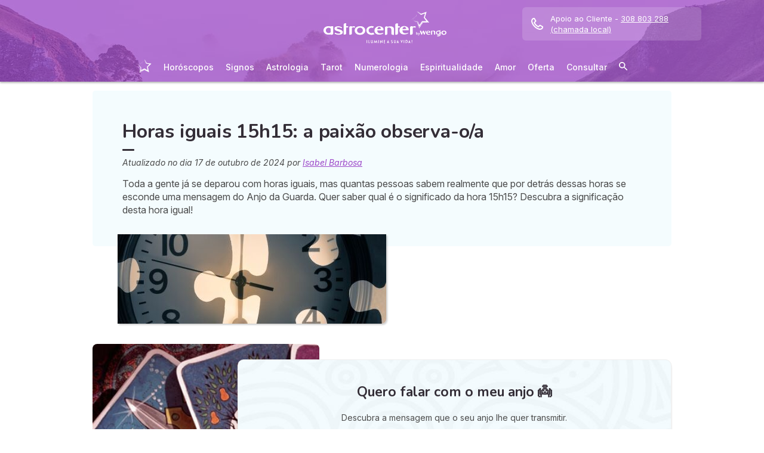

--- FILE ---
content_type: text/html; charset=utf-8
request_url: https://meu.astrocenter.pt/numerologia/pessoal/art-horas-iguais-15h15
body_size: 67264
content:
<!DOCTYPE html><html lang="pt" data-beasties-container><head>
  <meta charset="utf-8">
  <title>Horas iguais 15h15: a paixão observa-o/a</title>
  <base href="/">
  <meta name="viewport" content="width=device-width, initial-scale=1, maximum-scale=1">
  <link rel="preconnect" href="https://googleads.g.doubleclick.net">
  <link rel="preconnect" href="https://www.googleadservices.com">
  <link rel="preconnect" href="https://www.google.fr">
  <link rel="preconnect" href="https://www.google.com">
  <link rel="preconnect" href="https://www.googletagmanager.com">
  <link rel="preconnect" href="https://static.astrocenter.fr">
  <link rel="preconnect" href="https://api.wengood.com">
  <link rel="preconnect" href="https://sentry-new.public.mybestpro.com">
  <!-- v0.1-1469-g4650fdc -->
  <script data-fix-consent-manager>
    window.wgDataLayer = window.wgDataLayer || [];
    window.cmp_datalayername = "wgDataLayer";
    window.dataLayer = window.wgDataLayer;
  </script><script data-tag-consent-manager type="text/javascript" data-cmp-ab="1" src="https://cdn.consentmanager.net/delivery/autoblocking/f3b6955aca0e.js" data-cmp-host="c.delivery.consentmanager.net" data-cmp-cdn="cdn.consentmanager.net" data-cmp-codesrc="1"></script>
  <script>
    (g=>{var h,a,k,p="The Google Maps JavaScript API",c="google",l="importLibrary",q="__ib__",m=document,b=window;b=b[c]||(b[c]={});var d=b.maps||(b.maps={}),r=new Set,e=new URLSearchParams,u=()=>h||(h=new Promise(async(f,n)=>{await (a=m.createElement("script"));e.set("libraries",[...r]+"");for(k in g)e.set(k.replace(/[A-Z]/g,t=>"_"+t[0].toLowerCase()),g[k]);e.set("callback",c+".maps."+q);a.src=`https://maps.${c}apis.com/maps/api/js?`+e;d[q]=f;a.onerror=()=>h=n(Error(p+" could not load."));a.nonce=m.querySelector("script[nonce]")?.nonce||"";m.head.append(a)}));d[l]?console.warn(p+" only loads once. Ignoring:",g):d[l]=(f,...n)=>r.add(f)&&u().then(()=>d[l](f,...n))})({
      key: "AIzaSyCUr-W5rg-qvHLOrVDtpSBgXSouTilgNLA",
      v: "weekly",
      // Use the 'v' parameter to indicate the version to use (weekly, beta, alpha, etc.).
      // Add other bootstrap parameters as needed, using camel case.
    });
  </script>
  <link rel="preload" href="https://fonts.googleapis.com/css2?family=Inter:ital,opsz,wght@0,14..32,100..900;1,14..32,100..900&amp;family=Nunito:ital,wght@0,200..1000;1,200..1000&amp;family=Caveat&amp;display=swap" as="style" onload="this.onload=null;this.rel='stylesheet'">
  <noscript>
    <link href="https://fonts.googleapis.com/css2?family=Inter:ital,opsz,wght@0,14..32,100..900;1,14..32,100..900&family=Nunito:ital,wght@0,200..1000;1,200..1000&family=Caveat&display=swap" rel="stylesheet" type="text/css">
  </noscript>
<style>:root{--bm-gutter-x:30px;--bm-gutter-y:0px}html,body{margin:0;padding:0;border:0;font-size:100%;font:inherit;vertical-align:baseline}body{line-height:1}*{box-sizing:border-box}:root{--primary-default:#e36da1;--secondary-default:#83ACDB;--gradient-left:131, 172, 219;--gradient-right:231, 108, 142;--text-color-default:#4c4c4c;--title-color-default:#90a9d5;--link-color-default:var(--primary-default);--color-success:#4CAF50;--color-error:#f44336;--transparent-background--default:227, 109, 161, .05}html,body{height:100%;margin:0;padding:0;scroll-behavior:smooth}html{font-size:62.5%}body{font-family:Inter,serif;font-size:1.4rem;line-height:1.4;color:var(--text-color-default)}:root{--swiper-theme-color:#007aff}:root{--swiper-navigation-size:44px}:root{--gap:5px;--max-width:auto;--border-color:#d7d7d7;--border-radius:0;--background-color:#fff;--item-width:30%;--item-background-color:#fff;--item-radius:10px;--ds-color-primary:#9d49c9;--ds-color-secondary:#e1669e;--ds-color-tertiary:#3A5276;--ds-color-title:#342e37;--ds-color-grey-100:#1a1a1a;--ds-color-grey-300:#3c3c3c;--ds-color-grey-500:#565656;--ds-color-grey-600:#a6a6a6;--ds-color-grey-700:#7c7c7c;--ds-color-grey-900:#9a9a9a;--ds-icon-size:18px}html{font-size:62.5%;scroll-behavior:smooth}html body{font-family:Inter,serif;font-size:1.4rem;line-height:1.4;color:var(--text-color-default)}html body:not([class^=ds-margin-]):not(:last-of-type){margin-bottom:20px}html *{box-sizing:border-box}</style><style>:root{--bm-gutter-x: 30px;--bm-gutter-y: 0px}.container,.container-fluid{width:100%;padding-right:calc(var(--bm-gutter-x) / 2);padding-left:calc(var(--bm-gutter-x) / 2);margin-right:auto;margin-left:auto}.container{max-width:100%}@media (min-width: 576px){.container{max-width:540px}}@media (min-width: 768px){.container{max-width:720px}}@media (min-width: 992px){.container{max-width:960px}}@media (min-width: 1200px){.container{max-width:1140px}}.row{display:flex;flex-wrap:wrap;margin-right:calc(-1 * var(--bm-gutter-x) / 2);margin-left:calc(-1 * var(--bm-gutter-x) / 2);margin-top:calc(-1 * var(--bm-gutter-y))}.row>*{flex-shrink:0;width:100%;max-width:100%;padding-right:calc(var(--bm-gutter-x) / 2);padding-left:calc(var(--bm-gutter-x) / 2);margin-top:var(--bm-gutter-y)}.col-12{flex:0 0 auto;width:100%}html,body,div,span,h1,h2,h3,p,blockquote,a,em,img,strong,b,u,ul,li,form,label,table,tbody,tr,td,article,details,footer,nav,summary,time{margin:0;padding:0;border:0;font-size:100%;font:inherit;vertical-align:baseline}article,details,footer,nav{display:block}body{line-height:1}ul{list-style:none}blockquote{quotes:none}blockquote:before,blockquote:after{content:"";content:none}table{border-collapse:collapse;border-spacing:0}*{box-sizing:border-box}:root{--primary-default: #e36da1;--secondary-default: #83ACDB;--gradient-left: 131, 172, 219;--gradient-right: 231, 108, 142;--text-color-default: #4c4c4c;--title-color-default: #90a9d5;--link-color-default: var(--primary-default);--color-success: #4CAF50;--color-error: #f44336;--transparent-background--default: 227, 109, 161, .05}body.theme-astro{--primary-default: #9D49C9;--secondary-default: #F1126A;--gradient-left: 157, 73, 201;--gradient-right: 157, 73, 201;--text-color-default: #4c4c4c;--title-color-default: #9D49C9;--link-color-default: var(--primary-default);--cta-color: var(--primary-default);--transparent-background--default: 244, 252, 254, 1;--background-primary-pastel: #fcf6ff}html,body{height:100%;margin:0;padding:0;scroll-behavior:smooth}html .container-fluid,body .container-fluid{max-width:1000px}app-base{display:flex;flex-direction:column;height:100%}app-footer{margin-top:auto}@media screen and (max-width: 999px){app-main-nav+.container-fluid{padding-top:80px}}html{font-size:62.5%}body,body p{font-family:Inter,serif;font-size:1.4rem;line-height:1.4;color:var(--text-color-default)}h2,h3{margin:30px 0 20px}h2:not(.no-after):after,h3:not(.no-after):after{content:"";display:block;margin:8px 0;width:20px;height:4px;border-radius:4px;background-color:var(--ds-color-title)}b,strong{font-weight:700}em{font-style:italic}a,a:hover{color:var(--primary-default);text-decoration:underline}a.btn,.btn{position:relative;padding:12px 30px;margin:10px auto;background-color:var(--cta-color);border-radius:50px;max-width:max-content;display:flex;align-items:center;justify-content:center;gap:10px;color:#fff;font-family:Inter,serif;font-size:clamp(1.4rem,3vw,1.6rem);font-weight:600;text-decoration:none;border:0;cursor:pointer;word-break:break-word}a.btn:after,.btn:after{content:"\21fe"}a.btn.btn-outline,.btn.btn-outline{background-color:transparent;border:1px solid var(--cta-color);color:var(--cta-color)}a.btn.btn-outline:after,.btn.btn-outline:after{color:var(--cta-color)}a.btn.btn-sm,.btn.btn-sm{padding:8px 54px 8px 28px}a.btn.btn-sm:after,.btn.btn-sm:after{right:28px;width:16px;font-size:16px}.text-center{text-align:center}.text-nowrap{white-space:nowrap}.noselect{-webkit-user-select:none;user-select:none}button:disabled,input:disabled,select:disabled{opacity:.4;cursor:not-allowed;background-color:gray}.select-wrapper{position:relative}.select-wrapper:before{content:url("data:image/svg+xml,%3Csvg xmlns='http://www.w3.org/2000/svg' fill='none' viewBox='0 0 12 12' stroke='%23000' stroke-width='1'%3E%3Cpath stroke-linecap='round' stroke-linejoin='round' d='M9.5 4.5l-3.5 3.5-3.5-3.5' /%3E%3C/svg%3E");position:absolute;z-index:10;top:50%;right:15px;transform:translateY(-50%) scale(1.1);width:14px;height:14px;opacity:.6;pointer-events:none}.select-wrapper select{appearance:none;padding-right:30px}form label,form .label{text-transform:uppercase;display:inline-block;font-size:1.1rem;font-weight:500;color:var(--ds-color-grey-500);margin-bottom:3px}form input:not([type=submit]):not([type=checkbox]):not([type=radio]),form select{outline:none;background-color:#fff;width:100%;max-width:460px;display:block;border:1px solid #eaeaea;border-radius:5px;padding:10px;box-shadow:0 0 5px #0000001a;font-size:14px;color:var(--ds-color-grey-100)}form input:not([type=submit]):not([type=checkbox]):not([type=radio])::placeholder,form select::placeholder{color:var(--ds-color-grey-700);font-style:italic;font-size:13px}form input:not([type=submit]):not([type=checkbox]):not([type=radio])::-ms-input-placeholder,form select::-ms-input-placeholder{color:var(--ds-color-grey-700);font-style:italic;font-size:13px}form select.ng-untouched,form select option:first-child{color:var(--ds-color-grey-700);font-style:italic;font-size:13px}:root{--swiper-theme-color: #007aff}:root{--swiper-navigation-size: 44px}:root{--gap: 5px;--max-width: auto;--border-color: #d7d7d7;--border-radius: 0;--background-color: #fff;--item-width: 30%;--item-background-color: #fff;--item-radius: 10px;--ds-color-primary: #9d49c9;--ds-color-secondary: #e1669e;--ds-color-tertiary: #3A5276;--ds-color-title: #342e37;--ds-color-grey-100: #1a1a1a;--ds-color-grey-300: #3c3c3c;--ds-color-grey-500: #565656;--ds-color-grey-600: #a6a6a6;--ds-color-grey-700: #7c7c7c;--ds-color-grey-900: #9a9a9a;--ds-icon-size: 18px}html{font-size:62.5%;scroll-behavior:smooth}html body,html body p{font-family:Inter,serif;font-size:1.4rem;line-height:1.4;color:var(--text-color-default)}html body:not([class^=ds-margin-]):not(:last-of-type),html body p:not([class^=ds-margin-]):not(:last-of-type){margin-bottom:20px}html *{box-sizing:border-box}.pointer{cursor:pointer}.icon{width:var(--ds-icon-size);aspect-ratio:1;display:inline-block;background-position:center;background-repeat:no-repeat;background-size:calc(var(--ds-icon-size) - 1)}h1,.ds-h2,h2,.ds-h3,h3{font-family:Nunito,sans-serif;font-weight:700;line-height:1.2;color:var(--ds-color-title)}h1:after,.ds-h2:after,h2:after,.ds-h3:after,h3:after{background-color:var(--ds-color-title)}h2 span,h3 span{color:var(--ds-color-primary)}h1{font-size:clamp(2.4rem,5vw,3.2rem);line-height:1.2;font-weight:700;margin-top:0;letter-spacing:-.2px}.ds-h2,h2{font-size:clamp(2rem,4vw,2.8rem)}.ds-h3,h3{font-size:clamp(1.8rem,4vw,2.3rem)}.ds-h2:after,.ds-h3:after{content:none}.ds-align-center{text-align:center}.ds-color-primary{color:var(--ds-color-primary)}.ds-color-secondary{color:var(--ds-color-secondary)}.ds-margin-m{margin-bottom:30px!important}.ds-margin-s{margin-bottom:20px!important}.ds-margin-xs{margin-bottom:10px!important}.ds-margin-auto{margin-left:auto;margin-right:auto}.ds-button{position:relative;overflow:hidden;display:block;width:fit-content;border:0;border-radius:50px;padding:12px 25px;background-color:#fff;text-align:center;font-weight:600;font-size:1.4rem;transition:all .2s;cursor:pointer}.ds-button,.ds-button:hover{color:var(--ds-color-primary);text-decoration:none}.ds-button:hover{box-shadow:0 1px 3px #0000004d}.ds-button.primary,.ds-button.primary:hover{background-color:var(--ds-color-primary);color:#fff}a,a:link,a:visited,a:hover{text-decoration:none}a:not([class]),a:link:not([class]),a:visited:not([class]),a:hover:not([class]){text-decoration:underline}.ds-flexbox{display:flex;gap:var(--gap)}.ds-flexbox>*{min-width:initial}.ds-align-items-center{align-items:center}.ds-img-circle{aspect-ratio:1;border-radius:50%;object-fit:cover;border:2px solid var(--ds-color-primary);box-shadow:#0000001a 0 2px 4px}.ds-container-border{max-width:var(--max-width);border:1px solid var(--border-color);border-radius:var(--border-radius);background-color:var(--background-color)}.ds-container-border:not([class*=ds-margin-]){margin-top:20px;margin-bottom:20px}
</style><link rel="stylesheet" href="styles.55a1fa5688a9fea6.css" media="print" onload="this.media='all'"><noscript><link rel="stylesheet" href="styles.55a1fa5688a9fea6.css" media="all"></noscript><meta name="description" content="Já viu 15h15 aparecer algumas vezes no seu telefone ou no seu relógio? O que significa? Descubra a mensagem insistente do seu Anjo da Guarda..."><meta name="robots" content="archive,follow,index,snippet"><meta property="og:url" content="https://meu.astrocenter.pt/numerologia/pessoal/art-horas-iguais-15h15"><meta property="og:type" content="article"><meta property="og:title" content="Horas iguais 15h15: a paixão observa-o/a"><meta property="og:description" content="Já viu 15h15 aparecer algumas vezes no seu telefone ou no seu relógio? O que significa? Descubra a mensagem insistente do seu Anjo da Guarda..."><meta property="og:locale" content="pt_PT"><link rel="manifest" href="https://static.astrocenter.fr/17688967.54/img/publisher-front/manifest/manifest/meu.astrocenter.pt-pt_PT/manifest.json"><link data-alternate="fr" rel="alternate" hreflang="fr" href="https://mon.astrocenter.fr/voyance/mag/heure-miroir-15h15"><link data-alternate="en" rel="alternate" hreflang="en" href="https://my.astrofame.com/clairvoyance/article/1515-mirror-hour"><link data-alternate="es" rel="alternate" hreflang="es" href="https://mi.astrocentro.com/astrologia/articulo/hora-espejo-n"><link data-alternate="it" rel="alternate" hreflang="it" href="https://astrocenter.it/esoterismo/numerologia/art-significato-ore-doppie-15-15"><link data-alternate="tr" rel="alternate" hreflang="tr" href="https://dergi-astrocenter.wengo.com/gelecek/art-cift-saatler-15-15"><link data-alternate="de" rel="alternate" hreflang="de" href="https://mein.astrocenter.de/hellsehen/artikel/doppelt-uhrzeiten-15uhr15"><link rel="canonical" href="https://meu.astrocenter.pt/numerologia/pessoal/art-horas-iguais-15h15"><link rel="icon" type="image/x-icon" href="https://static.astrocenter.fr/17688967.54/img/publisher-front/favicons/favicons/meu.astrocenter.pt-pt_PT/favicon.ico"><link rel="apple-touch-icon" href="https://static.astrocenter.fr/17688967.54/img/publisher-front/favicons/favicons/meu.astrocenter.pt-pt_PT/apple-icon-57x57.png"><link rel="apple-touch-icon" href="https://static.astrocenter.fr/17688967.54/img/publisher-front/favicons/favicons/meu.astrocenter.pt-pt_PT/apple-icon-60x60.png"><link rel="apple-touch-icon" href="https://static.astrocenter.fr/17688967.54/img/publisher-front/favicons/favicons/meu.astrocenter.pt-pt_PT/apple-icon-72x72.png"><link rel="apple-touch-icon" href="https://static.astrocenter.fr/17688967.54/img/publisher-front/favicons/favicons/meu.astrocenter.pt-pt_PT/apple-icon-76x76.png"><link rel="apple-touch-icon" href="https://static.astrocenter.fr/17688967.54/img/publisher-front/favicons/favicons/meu.astrocenter.pt-pt_PT/apple-icon-114x114.png"><link rel="apple-touch-icon" href="https://static.astrocenter.fr/17688967.54/img/publisher-front/favicons/favicons/meu.astrocenter.pt-pt_PT/apple-icon-120x120.png"><link rel="apple-touch-icon" href="https://static.astrocenter.fr/17688967.54/img/publisher-front/favicons/favicons/meu.astrocenter.pt-pt_PT/apple-icon-144x144.png"><link rel="apple-touch-icon" href="https://static.astrocenter.fr/17688967.54/img/publisher-front/favicons/favicons/meu.astrocenter.pt-pt_PT/apple-icon-152x152.png"><link rel="apple-touch-icon" href="https://static.astrocenter.fr/17688967.54/img/publisher-front/favicons/favicons/meu.astrocenter.pt-pt_PT/apple-icon-180x180.png"><link rel="icon" type="image/png" href="https://static.astrocenter.fr/17688967.54/img/publisher-front/favicons/favicons/meu.astrocenter.pt-pt_PT/android-icon-36x36.png"><link rel="icon" type="image/png" href="https://static.astrocenter.fr/17688967.54/img/publisher-front/favicons/favicons/meu.astrocenter.pt-pt_PT/android-icon-48x48.png"><link rel="icon" type="image/png" href="https://static.astrocenter.fr/17688967.54/img/publisher-front/favicons/favicons/meu.astrocenter.pt-pt_PT/android-icon-72x72.png"><link rel="icon" type="image/png" href="https://static.astrocenter.fr/17688967.54/img/publisher-front/favicons/favicons/meu.astrocenter.pt-pt_PT/android-icon-96x96.png"><link rel="icon" type="image/png" href="https://static.astrocenter.fr/17688967.54/img/publisher-front/favicons/favicons/meu.astrocenter.pt-pt_PT/android-icon-144x144.png"><link rel="icon" type="image/png" href="https://static.astrocenter.fr/17688967.54/img/publisher-front/favicons/favicons/meu.astrocenter.pt-pt_PT/android-icon-192x192.png"><link rel="icon" type="image/png" href="https://static.astrocenter.fr/17688967.54/img/publisher-front/favicons/favicons/meu.astrocenter.pt-pt_PT/favicon-16x16.png"><link rel="icon" type="image/png" href="https://static.astrocenter.fr/17688967.54/img/publisher-front/favicons/favicons/meu.astrocenter.pt-pt_PT/favicon-32x32.png"><link rel="icon" type="image/png" href="https://static.astrocenter.fr/17688967.54/img/publisher-front/favicons/favicons/meu.astrocenter.pt-pt_PT/favicon-96x96.png"><!-- 29574140 / / 7f0bf368887a13e1ae14c1267ffa2d7059bd55f4 --><script article-schema type="application/ld+json">{"@context":"http://schema.org","@type":"Article","author":{"@type":"Person","name":"Isabel Barbosa"},"url":"https://meu.astrocenter.pt/astrologia/mag/art-isabel-barbosa-redatora","dateModified":"2025-02-08T01:04:56+01:00","datePublished":"2024-10-17T00:00:00+02:00","dateCreated":"2024-10-17T00:00:00+02:00","publisher":{"@type":"Organization","name":"Astrocenter"},"headline":"Horas iguais 15h15: a paixão observa-o/a","description":"Toda a gente já se deparou com horas iguais, mas quantas pessoas sabem realmente que por detrás dessas horas se esconde uma mensagem do Anjo da Guarda. Quer saber qual é o significado da hora 15h15? Descubra a significação desta hora igual!","image":{"@type":"ImageObject","url":"https://vss.astrocenter.fr/astrocenter/pictures/30323135-e-11-180x150.jpg","width":{"@type":"Distance","name":"180 px"},"height":{"@type":"Distance","name":"150 px"}}}</script><style ng-app-id="publisher-front">.pf-navigation[_ngcontent-publisher-front-c1703208311] {
  width: 100%;
  max-width: 1920px;
  margin: auto;
  top: 0;
  z-index: 99;
  position: relative;
  box-shadow: 0 2px 3px rgba(0, 0, 0, 0.3);
  background-position: top center;
  background-attachment: fixed;
  background-repeat: no-repeat;
  transition: border-radius 0.2s ease-out;
}
@media screen and (max-width: 999px) {
  .pf-navigation[_ngcontent-publisher-front-c1703208311] {
    position: fixed;
  }
}
@media screen and (min-width: 999px) {
  .pf-navigation.sticky[_ngcontent-publisher-front-c1703208311] {
    position: fixed;
    left: 50%;
    transform: translateX(-50%);
  }
  .pf-navigation.sticky[_ngcontent-publisher-front-c1703208311]   .header-introduction[_ngcontent-publisher-front-c1703208311] {
    display: none !important;
  }
}
@media screen and (min-width: 1920px) {
  .pf-navigation[_ngcontent-publisher-front-c1703208311]:not(:hover) {
    border-radius: 0 0 15px 15px;
  }
}
.pf-navigation[_ngcontent-publisher-front-c1703208311]   .container-fluid[_ngcontent-publisher-front-c1703208311] {
  max-width: 1100px;
  margin-left: auto;
  margin-right: auto;
}
@media screen and (max-width: 999px) {
  .pf-navigation[_ngcontent-publisher-front-c1703208311]   .container-fluid[_ngcontent-publisher-front-c1703208311]   .row[_ngcontent-publisher-front-c1703208311]   .col-12[_ngcontent-publisher-front-c1703208311] {
    padding-right: 0;
  }
}
.pf-navigation[_ngcontent-publisher-front-c1703208311]   .pf-navigation-main-container[_ngcontent-publisher-front-c1703208311] {
  display: flex;
  align-items: center;
  justify-content: center;
  flex-direction: column;
  gap: 2px;
}
.pf-navigation[_ngcontent-publisher-front-c1703208311]   .pf-navigation-main-container[_ngcontent-publisher-front-c1703208311]   .header-introduction[_ngcontent-publisher-front-c1703208311] {
  display: flex;
  justify-content: center;
  align-items: center;
  position: relative;
  width: 100%;
  padding-top: 10px;
}
@media screen and (max-width: 999px) {
  .pf-navigation[_ngcontent-publisher-front-c1703208311]   .pf-navigation-main-container[_ngcontent-publisher-front-c1703208311]   .header-introduction[_ngcontent-publisher-front-c1703208311] {
    margin-bottom: 0;
    padding-top: 5px;
    padding-bottom: 5px;
    justify-content: space-between;
  }
}
.pf-navigation[_ngcontent-publisher-front-c1703208311]   .pf-navigation-main-container[_ngcontent-publisher-front-c1703208311]   .header-introduction[_ngcontent-publisher-front-c1703208311]    > a[_ngcontent-publisher-front-c1703208311]   img[_ngcontent-publisher-front-c1703208311] {
  display: block;
  max-width: 100%;
  width: auto;
  height: 70px;
  padding-left: 10px;
}
@media screen and (max-width: 999px) {
  .pf-navigation[_ngcontent-publisher-front-c1703208311]   .pf-navigation-main-container[_ngcontent-publisher-front-c1703208311]   .header-introduction[_ngcontent-publisher-front-c1703208311]    > a[_ngcontent-publisher-front-c1703208311]   img[_ngcontent-publisher-front-c1703208311] {
    height: 55px;
    padding-left: 0;
  }
}
.pf-navigation[_ngcontent-publisher-front-c1703208311]   .pf-navigation-main-container[_ngcontent-publisher-front-c1703208311]   .header-introduction[_ngcontent-publisher-front-c1703208311]   .icons[_ngcontent-publisher-front-c1703208311] {
  flex-shrink: 0;
  align-items: center;
  justify-content: center;
  display: none;
}
@media screen and (max-width: 999px) {
  .pf-navigation[_ngcontent-publisher-front-c1703208311]   .pf-navigation-main-container[_ngcontent-publisher-front-c1703208311]   .header-introduction[_ngcontent-publisher-front-c1703208311]   .icons[_ngcontent-publisher-front-c1703208311] {
    display: flex;
  }
}
.pf-navigation[_ngcontent-publisher-front-c1703208311]   .pf-navigation-main-container[_ngcontent-publisher-front-c1703208311]   .header-introduction[_ngcontent-publisher-front-c1703208311]   .icons[_ngcontent-publisher-front-c1703208311]   .pf-navigation-icons-menu[_ngcontent-publisher-front-c1703208311] {
  display: flex;
  gap: 10px;
}
.pf-navigation[_ngcontent-publisher-front-c1703208311]   .pf-navigation-main-container[_ngcontent-publisher-front-c1703208311]   .header-introduction[_ngcontent-publisher-front-c1703208311]   .icons[_ngcontent-publisher-front-c1703208311]   .pf-navigation-icons-menu[_ngcontent-publisher-front-c1703208311]   li[_ngcontent-publisher-front-c1703208311]   a[_ngcontent-publisher-front-c1703208311] {
  padding: 10px 5px;
  display: block;
}
.pf-navigation[_ngcontent-publisher-front-c1703208311]   .pf-navigation-main-container[_ngcontent-publisher-front-c1703208311]   .header-introduction[_ngcontent-publisher-front-c1703208311]   .icons[_ngcontent-publisher-front-c1703208311]   .pf-navigation-icons-menu[_ngcontent-publisher-front-c1703208311]   li[_ngcontent-publisher-front-c1703208311]   a[_ngcontent-publisher-front-c1703208311]   svg[_ngcontent-publisher-front-c1703208311] {
  display: block;
  height: 18px;
  width: 18px;
  color: #fff;
}
@media screen and (max-width: 340px) {
  .pf-navigation[_ngcontent-publisher-front-c1703208311]   .pf-navigation-main-container[_ngcontent-publisher-front-c1703208311]   .header-introduction[_ngcontent-publisher-front-c1703208311]   .icons[_ngcontent-publisher-front-c1703208311]   .pf-navigation-icons-menu[_ngcontent-publisher-front-c1703208311]   li[_ngcontent-publisher-front-c1703208311]   a[_ngcontent-publisher-front-c1703208311]   svg[_ngcontent-publisher-front-c1703208311] {
    height: 15px;
    width: 15px;
  }
}
.pf-navigation[_ngcontent-publisher-front-c1703208311]   .pf-navigation-main-container[_ngcontent-publisher-front-c1703208311]   .header-introduction[_ngcontent-publisher-front-c1703208311]   .icons[_ngcontent-publisher-front-c1703208311]   .burger-icon[_ngcontent-publisher-front-c1703208311] {
  display: none;
  position: relative;
  padding: 20px 15px 20px 10px;
}
@media screen and (max-width: 999px) {
  .pf-navigation[_ngcontent-publisher-front-c1703208311]   .pf-navigation-main-container[_ngcontent-publisher-front-c1703208311]   .header-introduction[_ngcontent-publisher-front-c1703208311]   .icons[_ngcontent-publisher-front-c1703208311]   .burger-icon[_ngcontent-publisher-front-c1703208311] {
    display: block;
  }
}
.pf-navigation[_ngcontent-publisher-front-c1703208311]   .pf-navigation-main-container[_ngcontent-publisher-front-c1703208311]   .header-introduction[_ngcontent-publisher-front-c1703208311]   .icons[_ngcontent-publisher-front-c1703208311]   .burger-icon[_ngcontent-publisher-front-c1703208311]:hover {
  cursor: pointer;
}
.pf-navigation[_ngcontent-publisher-front-c1703208311]   .pf-navigation-main-container[_ngcontent-publisher-front-c1703208311]   .header-introduction[_ngcontent-publisher-front-c1703208311]   .icons[_ngcontent-publisher-front-c1703208311]   .burger-icon[_ngcontent-publisher-front-c1703208311]   span[_ngcontent-publisher-front-c1703208311] {
  display: block;
  width: 20px;
  height: 2px;
  border-radius: 10px;
  background-color: #fff;
  margin-bottom: 4px;
}
.pf-navigation[_ngcontent-publisher-front-c1703208311]   .pf-navigation-main-container[_ngcontent-publisher-front-c1703208311]   .header-introduction[_ngcontent-publisher-front-c1703208311]   .icons[_ngcontent-publisher-front-c1703208311]   .burger-icon[_ngcontent-publisher-front-c1703208311]   span[_ngcontent-publisher-front-c1703208311]:last-child {
  margin-bottom: 0;
}
.pf-navigation[_ngcontent-publisher-front-c1703208311]   .pf-navigation-main-container[_ngcontent-publisher-front-c1703208311]   .header-introduction[_ngcontent-publisher-front-c1703208311]   .cta-phone-call[_ngcontent-publisher-front-c1703208311] {
  position: absolute;
  right: 0;
  top: 50%;
  transform: translateY(-50%);
  display: block;
  max-width: 300px;
}
@media screen and (max-width: 999px) {
  .pf-navigation[_ngcontent-publisher-front-c1703208311]   .pf-navigation-main-container[_ngcontent-publisher-front-c1703208311]   .header-introduction[_ngcontent-publisher-front-c1703208311]   .cta-phone-call[_ngcontent-publisher-front-c1703208311] {
    display: none;
  }
}
.pf-navigation[_ngcontent-publisher-front-c1703208311]   .pf-navigation-main-container[_ngcontent-publisher-front-c1703208311]   .header-introduction[_ngcontent-publisher-front-c1703208311]   .cta-phone-call[_ngcontent-publisher-front-c1703208311]   a[_ngcontent-publisher-front-c1703208311] {
  display: flex;
  align-items: center;
  padding: 10px 15px;
  border-radius: 6px;
  background-color: rgba(255, 255, 255, 0.15);
  text-decoration: none;
  color: #fff;
  font-size: 13px;
}
.pf-navigation[_ngcontent-publisher-front-c1703208311]   .pf-navigation-main-container[_ngcontent-publisher-front-c1703208311]   .header-introduction[_ngcontent-publisher-front-c1703208311]   .cta-phone-call[_ngcontent-publisher-front-c1703208311]   a[_ngcontent-publisher-front-c1703208311]:hover {
  background-color: rgba(255, 255, 255, 0.2);
}
.pf-navigation[_ngcontent-publisher-front-c1703208311]   .pf-navigation-main-container[_ngcontent-publisher-front-c1703208311]   .header-introduction[_ngcontent-publisher-front-c1703208311]   .cta-phone-call[_ngcontent-publisher-front-c1703208311]   a[_ngcontent-publisher-front-c1703208311]   svg[_ngcontent-publisher-front-c1703208311] {
  margin-right: 12px;
  width: 20px;
  height: 20px;
  flex-shrink: 0;
  color: #fff;
}
.pf-navigation[_ngcontent-publisher-front-c1703208311]   .pf-navigation-main-container[_ngcontent-publisher-front-c1703208311]    > div[_ngcontent-publisher-front-c1703208311] {
  width: 100%;
}
.pf-navigation[_ngcontent-publisher-front-c1703208311]   .pf-navigation-main-container[_ngcontent-publisher-front-c1703208311]    > div[_ngcontent-publisher-front-c1703208311]   nav[_ngcontent-publisher-front-c1703208311] {
  width: 100%;
}
.pf-navigation[_ngcontent-publisher-front-c1703208311]   .pf-navigation-main-container[_ngcontent-publisher-front-c1703208311]    > div[_ngcontent-publisher-front-c1703208311]   nav.pf-navigation-desktop-menu[_ngcontent-publisher-front-c1703208311] {
  display: flex;
  align-items: stretch;
  justify-content: center;
  flex-direction: column;
}
@media screen and (max-width: 999px) {
  .pf-navigation[_ngcontent-publisher-front-c1703208311]   .pf-navigation-main-container[_ngcontent-publisher-front-c1703208311]    > div[_ngcontent-publisher-front-c1703208311]   nav.pf-navigation-desktop-menu[_ngcontent-publisher-front-c1703208311] {
    display: none;
  }
}
.pf-navigation[_ngcontent-publisher-front-c1703208311]   .pf-navigation-main-container[_ngcontent-publisher-front-c1703208311]    > div[_ngcontent-publisher-front-c1703208311]   nav.pf-navigation-desktop-menu[_ngcontent-publisher-front-c1703208311]    > ul[_ngcontent-publisher-front-c1703208311] {
  display: flex;
  align-items: flex-end;
  justify-content: center;
  gap: 5px 8px;
  margin: 8px 0 0;
}
.pf-navigation[_ngcontent-publisher-front-c1703208311]   .pf-navigation-main-container[_ngcontent-publisher-front-c1703208311]    > div[_ngcontent-publisher-front-c1703208311]   nav.pf-navigation-desktop-menu[_ngcontent-publisher-front-c1703208311]    > ul[_ngcontent-publisher-front-c1703208311]    > li[_ngcontent-publisher-front-c1703208311] {
  transition: all ease-in-out 0.2s;
  border-radius: 22px;
}
.pf-navigation[_ngcontent-publisher-front-c1703208311]   .pf-navigation-main-container[_ngcontent-publisher-front-c1703208311]    > div[_ngcontent-publisher-front-c1703208311]   nav.pf-navigation-desktop-menu[_ngcontent-publisher-front-c1703208311]    > ul[_ngcontent-publisher-front-c1703208311]    > li[_ngcontent-publisher-front-c1703208311]:first-child {
  filter: brightness(0) invert(1);
}
.pf-navigation[_ngcontent-publisher-front-c1703208311]   .pf-navigation-main-container[_ngcontent-publisher-front-c1703208311]    > div[_ngcontent-publisher-front-c1703208311]   nav.pf-navigation-desktop-menu[_ngcontent-publisher-front-c1703208311]    > ul[_ngcontent-publisher-front-c1703208311]    > li[_ngcontent-publisher-front-c1703208311]:first-child   a[_ngcontent-publisher-front-c1703208311] {
  padding: 10px;
}
.pf-navigation[_ngcontent-publisher-front-c1703208311]   .pf-navigation-main-container[_ngcontent-publisher-front-c1703208311]    > div[_ngcontent-publisher-front-c1703208311]   nav.pf-navigation-desktop-menu[_ngcontent-publisher-front-c1703208311]    > ul[_ngcontent-publisher-front-c1703208311]    > li[_ngcontent-publisher-front-c1703208311]:first-child   a[_ngcontent-publisher-front-c1703208311]   img[_ngcontent-publisher-front-c1703208311] {
  height: 25px;
}
.pf-navigation[_ngcontent-publisher-front-c1703208311]   .pf-navigation-main-container[_ngcontent-publisher-front-c1703208311]    > div[_ngcontent-publisher-front-c1703208311]   nav.pf-navigation-desktop-menu[_ngcontent-publisher-front-c1703208311]    > ul[_ngcontent-publisher-front-c1703208311]    > li[_ngcontent-publisher-front-c1703208311]:first-child:hover, .pf-navigation[_ngcontent-publisher-front-c1703208311]   .pf-navigation-main-container[_ngcontent-publisher-front-c1703208311]    > div[_ngcontent-publisher-front-c1703208311]   nav.pf-navigation-desktop-menu[_ngcontent-publisher-front-c1703208311]    > ul[_ngcontent-publisher-front-c1703208311]    > li[_ngcontent-publisher-front-c1703208311]:last-child:hover {
  transform: scale(1.3);
}
.pf-navigation[_ngcontent-publisher-front-c1703208311]   .pf-navigation-main-container[_ngcontent-publisher-front-c1703208311]    > div[_ngcontent-publisher-front-c1703208311]   nav.pf-navigation-desktop-menu[_ngcontent-publisher-front-c1703208311]    > ul[_ngcontent-publisher-front-c1703208311]    > li[_ngcontent-publisher-front-c1703208311]:hover    > .sub-nav[_ngcontent-publisher-front-c1703208311] {
  max-height: 100px;
  padding: 5px 10px 10px;
}
.pf-navigation[_ngcontent-publisher-front-c1703208311]   .pf-navigation-main-container[_ngcontent-publisher-front-c1703208311]    > div[_ngcontent-publisher-front-c1703208311]   nav.pf-navigation-desktop-menu[_ngcontent-publisher-front-c1703208311]    > ul[_ngcontent-publisher-front-c1703208311]    > li[_ngcontent-publisher-front-c1703208311]:hover    > .sub-nav[_ngcontent-publisher-front-c1703208311]    > *[_ngcontent-publisher-front-c1703208311] {
  opacity: 1;
}
.pf-navigation[_ngcontent-publisher-front-c1703208311]   .pf-navigation-main-container[_ngcontent-publisher-front-c1703208311]    > div[_ngcontent-publisher-front-c1703208311]   nav.pf-navigation-desktop-menu[_ngcontent-publisher-front-c1703208311]    > ul[_ngcontent-publisher-front-c1703208311]    > li.active[_ngcontent-publisher-front-c1703208311]:not(:first-child):not(:last-child), .pf-navigation[_ngcontent-publisher-front-c1703208311]   .pf-navigation-main-container[_ngcontent-publisher-front-c1703208311]    > div[_ngcontent-publisher-front-c1703208311]   nav.pf-navigation-desktop-menu[_ngcontent-publisher-front-c1703208311]    > ul[_ngcontent-publisher-front-c1703208311]    > li[_ngcontent-publisher-front-c1703208311]:hover:not(:first-child):not(:last-child) {
  box-shadow: 0 -10px 12px -8px rgb(255, 255, 255);
}
.pf-navigation[_ngcontent-publisher-front-c1703208311]   .pf-navigation-main-container[_ngcontent-publisher-front-c1703208311]    > div[_ngcontent-publisher-front-c1703208311]   nav.pf-navigation-desktop-menu[_ngcontent-publisher-front-c1703208311]    > ul[_ngcontent-publisher-front-c1703208311]    > li[_ngcontent-publisher-front-c1703208311]    > a[_ngcontent-publisher-front-c1703208311] {
  color: #fff;
  font-weight: 500;
  text-decoration: none;
  text-align: center;
  display: block;
  padding: 12px 10px 15px;
}
.pf-navigation[_ngcontent-publisher-front-c1703208311]   .pf-navigation-main-container[_ngcontent-publisher-front-c1703208311]    > div[_ngcontent-publisher-front-c1703208311]   nav.pf-navigation-desktop-menu[_ngcontent-publisher-front-c1703208311]    > ul[_ngcontent-publisher-front-c1703208311]    > li[_ngcontent-publisher-front-c1703208311]   .sub-nav[_ngcontent-publisher-front-c1703208311] {
  display: flex;
  position: absolute;
  z-index: 10;
  width: 100%;
  max-height: 0;
  overflow: hidden;
  transition: all 0.2s ease-in-out;
  left: 0;
  align-items: center;
  justify-content: center;
  background-color: #fff;
  box-shadow: 0 6px 6px rgba(0, 0, 0, 0.2);
  border-radius: 0 0 10px 10px;
  background-position: top center;
  background-attachment: fixed;
  background-repeat: no-repeat;
}
.pf-navigation[_ngcontent-publisher-front-c1703208311]   .pf-navigation-main-container[_ngcontent-publisher-front-c1703208311]    > div[_ngcontent-publisher-front-c1703208311]   nav.pf-navigation-desktop-menu[_ngcontent-publisher-front-c1703208311]    > ul[_ngcontent-publisher-front-c1703208311]    > li[_ngcontent-publisher-front-c1703208311]   .sub-nav[_ngcontent-publisher-front-c1703208311]   ul[_ngcontent-publisher-front-c1703208311] {
  opacity: 0;
  transition: opacity 0.25s ease-in;
  padding: 10px 20px;
  background-color: rgba(255, 255, 255, 0.15);
  border-radius: 50px;
  width: fit-content;
  max-width: 1100px;
  display: flex;
  flex-wrap: wrap;
  align-items: center;
  justify-content: center;
  gap: 15px 10px;
}
.pf-navigation[_ngcontent-publisher-front-c1703208311]   .pf-navigation-main-container[_ngcontent-publisher-front-c1703208311]    > div[_ngcontent-publisher-front-c1703208311]   nav.pf-navigation-desktop-menu[_ngcontent-publisher-front-c1703208311]    > ul[_ngcontent-publisher-front-c1703208311]    > li[_ngcontent-publisher-front-c1703208311]   .sub-nav[_ngcontent-publisher-front-c1703208311]   ul[_ngcontent-publisher-front-c1703208311]   li[_ngcontent-publisher-front-c1703208311]   a[_ngcontent-publisher-front-c1703208311] {
  color: #fff;
  font-weight: 600;
  text-decoration: none;
  text-align: center;
  padding: 10px;
}
@keyframes _ngcontent-publisher-front-c1703208311_rotateX {
  0% {
    opacity: 0;
    transform: rotateX(-90deg);
  }
  50% {
    transform: rotateX(-20deg);
  }
  100% {
    opacity: 1;
    transform: rotateX(0deg);
  }
}
.pf-navigation[_ngcontent-publisher-front-c1703208311]   .pf-navigation-main-container[_ngcontent-publisher-front-c1703208311]    > div[_ngcontent-publisher-front-c1703208311]   nav.pf-navigation-mobile-menu[_ngcontent-publisher-front-c1703208311] {
  opacity: 0;
  position: fixed;
  left: 100vw;
  width: 0;
  height: 100vh;
  background: #f1f1f1;
  overflow-y: scroll;
  transition: all 0.2s;
  z-index: 99;
}
.pf-navigation[_ngcontent-publisher-front-c1703208311]   .pf-navigation-main-container[_ngcontent-publisher-front-c1703208311]    > div[_ngcontent-publisher-front-c1703208311]   nav.pf-navigation-mobile-menu.open[_ngcontent-publisher-front-c1703208311] {
  opacity: 1;
  width: 100vw;
  left: 0;
}
.pf-navigation[_ngcontent-publisher-front-c1703208311]   .pf-navigation-main-container[_ngcontent-publisher-front-c1703208311]    > div[_ngcontent-publisher-front-c1703208311]   nav.pf-navigation-mobile-menu[_ngcontent-publisher-front-c1703208311]   .close-menu-icon[_ngcontent-publisher-front-c1703208311] {
  display: flex;
  justify-content: flex-end;
  align-items: center;
  height: 58px;
  padding: 0 15px;
}
.pf-navigation[_ngcontent-publisher-front-c1703208311]   .pf-navigation-main-container[_ngcontent-publisher-front-c1703208311]    > div[_ngcontent-publisher-front-c1703208311]   nav.pf-navigation-mobile-menu[_ngcontent-publisher-front-c1703208311]   .close-menu-icon[_ngcontent-publisher-front-c1703208311]    > div[_ngcontent-publisher-front-c1703208311] {
  position: relative;
  width: 20px;
  height: 20px;
}
.pf-navigation[_ngcontent-publisher-front-c1703208311]   .pf-navigation-main-container[_ngcontent-publisher-front-c1703208311]    > div[_ngcontent-publisher-front-c1703208311]   nav.pf-navigation-mobile-menu[_ngcontent-publisher-front-c1703208311]   .close-menu-icon[_ngcontent-publisher-front-c1703208311]    > div[_ngcontent-publisher-front-c1703208311]   span[_ngcontent-publisher-front-c1703208311] {
  display: block;
  width: 20px;
  height: 2px;
  border-radius: 10px;
  background-color: var(--primary-default);
  margin-bottom: 3px;
  position: absolute;
  top: 50%;
  left: 50%;
}
.pf-navigation[_ngcontent-publisher-front-c1703208311]   .pf-navigation-main-container[_ngcontent-publisher-front-c1703208311]    > div[_ngcontent-publisher-front-c1703208311]   nav.pf-navigation-mobile-menu[_ngcontent-publisher-front-c1703208311]   .close-menu-icon[_ngcontent-publisher-front-c1703208311]    > div[_ngcontent-publisher-front-c1703208311]   span[_ngcontent-publisher-front-c1703208311]:first-child {
  transform: translate(-50%, -50%) rotate(45deg);
}
.pf-navigation[_ngcontent-publisher-front-c1703208311]   .pf-navigation-main-container[_ngcontent-publisher-front-c1703208311]    > div[_ngcontent-publisher-front-c1703208311]   nav.pf-navigation-mobile-menu[_ngcontent-publisher-front-c1703208311]   .close-menu-icon[_ngcontent-publisher-front-c1703208311]    > div[_ngcontent-publisher-front-c1703208311]   span[_ngcontent-publisher-front-c1703208311]:last-child {
  transform: translate(-50%, -50%) rotate(-45deg);
}
.pf-navigation[_ngcontent-publisher-front-c1703208311]   .pf-navigation-main-container[_ngcontent-publisher-front-c1703208311]    > div[_ngcontent-publisher-front-c1703208311]   nav.pf-navigation-mobile-menu[_ngcontent-publisher-front-c1703208311]   .close-menu-icon[_ngcontent-publisher-front-c1703208311]    > div[_ngcontent-publisher-front-c1703208311]   span[_ngcontent-publisher-front-c1703208311]:hover {
  cursor: pointer;
}
.pf-navigation[_ngcontent-publisher-front-c1703208311]   .pf-navigation-main-container[_ngcontent-publisher-front-c1703208311]    > div[_ngcontent-publisher-front-c1703208311]   nav.pf-navigation-mobile-menu[_ngcontent-publisher-front-c1703208311]   ul[_ngcontent-publisher-front-c1703208311]   li[_ngcontent-publisher-front-c1703208311] {
  position: relative;
}
.pf-navigation[_ngcontent-publisher-front-c1703208311]   .pf-navigation-main-container[_ngcontent-publisher-front-c1703208311]    > div[_ngcontent-publisher-front-c1703208311]   nav.pf-navigation-mobile-menu[_ngcontent-publisher-front-c1703208311]   ul[_ngcontent-publisher-front-c1703208311]   li[_ngcontent-publisher-front-c1703208311]   a[_ngcontent-publisher-front-c1703208311] {
  padding: 12px 15px;
  display: block;
  text-decoration: none;
  flex: 1;
  color: var(--text-color-default);
}
.pf-navigation[_ngcontent-publisher-front-c1703208311]   .pf-navigation-main-container[_ngcontent-publisher-front-c1703208311]    > div[_ngcontent-publisher-front-c1703208311]   nav.pf-navigation-mobile-menu[_ngcontent-publisher-front-c1703208311]   ul[_ngcontent-publisher-front-c1703208311]   li[_ngcontent-publisher-front-c1703208311]   a.active[_ngcontent-publisher-front-c1703208311]:before {
  content: "";
  display: block;
  width: 5px;
  height: 45px;
  background-color: var(--primary-default);
  position: absolute;
  top: 0;
  left: 0;
}
.pf-navigation[_ngcontent-publisher-front-c1703208311]   .pf-navigation-main-container[_ngcontent-publisher-front-c1703208311]    > div[_ngcontent-publisher-front-c1703208311]   nav.pf-navigation-mobile-menu[_ngcontent-publisher-front-c1703208311]    > ul[_ngcontent-publisher-front-c1703208311]    > li[_ngcontent-publisher-front-c1703208311]    > div[_ngcontent-publisher-front-c1703208311]:first-child {
  display: flex;
  align-items: center;
  justify-content: space-between;
  border-top: 1px solid #dfdfdf;
}
.pf-navigation[_ngcontent-publisher-front-c1703208311]   .pf-navigation-main-container[_ngcontent-publisher-front-c1703208311]    > div[_ngcontent-publisher-front-c1703208311]   nav.pf-navigation-mobile-menu[_ngcontent-publisher-front-c1703208311]    > ul[_ngcontent-publisher-front-c1703208311]    > li[_ngcontent-publisher-front-c1703208311]    > div[_ngcontent-publisher-front-c1703208311]:first-child    > div[_ngcontent-publisher-front-c1703208311] {
  padding: 10px 15px;
}
.pf-navigation[_ngcontent-publisher-front-c1703208311]   .pf-navigation-main-container[_ngcontent-publisher-front-c1703208311]    > div[_ngcontent-publisher-front-c1703208311]   nav.pf-navigation-mobile-menu[_ngcontent-publisher-front-c1703208311]    > ul[_ngcontent-publisher-front-c1703208311]    > li[_ngcontent-publisher-front-c1703208311]    > div[_ngcontent-publisher-front-c1703208311]:first-child    > div[_ngcontent-publisher-front-c1703208311]    > div[_ngcontent-publisher-front-c1703208311] {
  border-radius: 50px;
  border: 1px solid var(--primary-default);
  width: 15px;
  height: 15px;
  position: relative;
  padding: 10px;
  margin-left: 15px;
}
.pf-navigation[_ngcontent-publisher-front-c1703208311]   .pf-navigation-main-container[_ngcontent-publisher-front-c1703208311]    > div[_ngcontent-publisher-front-c1703208311]   nav.pf-navigation-mobile-menu[_ngcontent-publisher-front-c1703208311]    > ul[_ngcontent-publisher-front-c1703208311]    > li[_ngcontent-publisher-front-c1703208311]    > div[_ngcontent-publisher-front-c1703208311]:first-child    > div[_ngcontent-publisher-front-c1703208311]    > div[_ngcontent-publisher-front-c1703208311]   span[_ngcontent-publisher-front-c1703208311] {
  display: block;
  width: 15px;
  height: 1px;
  background-color: var(--primary-default);
  position: absolute;
  top: 50%;
  left: 50%;
  transition: all 0.2s;
}
.pf-navigation[_ngcontent-publisher-front-c1703208311]   .pf-navigation-main-container[_ngcontent-publisher-front-c1703208311]    > div[_ngcontent-publisher-front-c1703208311]   nav.pf-navigation-mobile-menu[_ngcontent-publisher-front-c1703208311]    > ul[_ngcontent-publisher-front-c1703208311]    > li[_ngcontent-publisher-front-c1703208311]    > div[_ngcontent-publisher-front-c1703208311]:first-child    > div[_ngcontent-publisher-front-c1703208311]    > div[_ngcontent-publisher-front-c1703208311]   span[_ngcontent-publisher-front-c1703208311]:first-child {
  transform: translate(-50%, -50%) rotate(90deg);
}
.pf-navigation[_ngcontent-publisher-front-c1703208311]   .pf-navigation-main-container[_ngcontent-publisher-front-c1703208311]    > div[_ngcontent-publisher-front-c1703208311]   nav.pf-navigation-mobile-menu[_ngcontent-publisher-front-c1703208311]    > ul[_ngcontent-publisher-front-c1703208311]    > li[_ngcontent-publisher-front-c1703208311]    > div[_ngcontent-publisher-front-c1703208311]:first-child    > div[_ngcontent-publisher-front-c1703208311]    > div[_ngcontent-publisher-front-c1703208311]   span[_ngcontent-publisher-front-c1703208311]:last-child {
  transform: translate(-50%, -50%);
}
.pf-navigation[_ngcontent-publisher-front-c1703208311]   .pf-navigation-main-container[_ngcontent-publisher-front-c1703208311]    > div[_ngcontent-publisher-front-c1703208311]   nav.pf-navigation-mobile-menu[_ngcontent-publisher-front-c1703208311]    > ul[_ngcontent-publisher-front-c1703208311]    > li[_ngcontent-publisher-front-c1703208311]    > div[_ngcontent-publisher-front-c1703208311]:first-child    > div[_ngcontent-publisher-front-c1703208311]    > div[_ngcontent-publisher-front-c1703208311]   span.opened[_ngcontent-publisher-front-c1703208311] {
  transform: translate(-50%, -50%) rotate(0deg);
}
.pf-navigation[_ngcontent-publisher-front-c1703208311]   .pf-navigation-main-container[_ngcontent-publisher-front-c1703208311]    > div[_ngcontent-publisher-front-c1703208311]   nav.pf-navigation-mobile-menu[_ngcontent-publisher-front-c1703208311]    > ul[_ngcontent-publisher-front-c1703208311]    > li[_ngcontent-publisher-front-c1703208311]   ul[_ngcontent-publisher-front-c1703208311] {
  background-color: #fff;
  height: 0;
  overflow: hidden;
  transition: all 0.3s;
}
.pf-navigation[_ngcontent-publisher-front-c1703208311]   .pf-navigation-main-container[_ngcontent-publisher-front-c1703208311]    > div[_ngcontent-publisher-front-c1703208311]   nav.pf-navigation-mobile-menu[_ngcontent-publisher-front-c1703208311]    > ul[_ngcontent-publisher-front-c1703208311]    > li[_ngcontent-publisher-front-c1703208311]   ul.opened[_ngcontent-publisher-front-c1703208311] {
  height: auto;
}
.pf-navigation[_ngcontent-publisher-front-c1703208311]   .pf-navigation-main-container[_ngcontent-publisher-front-c1703208311]    > div[_ngcontent-publisher-front-c1703208311]   nav.pf-navigation-mobile-menu[_ngcontent-publisher-front-c1703208311]    > ul[_ngcontent-publisher-front-c1703208311]    > li[_ngcontent-publisher-front-c1703208311]   ul[_ngcontent-publisher-front-c1703208311]   li[_ngcontent-publisher-front-c1703208311] {
  padding-left: 20px;
}
.pf-navigation[_ngcontent-publisher-front-c1703208311]   .pf-navigation-main-container[_ngcontent-publisher-front-c1703208311]    > div[_ngcontent-publisher-front-c1703208311]   nav.pf-navigation-mobile-menu[_ngcontent-publisher-front-c1703208311]   .cta-phone-call[_ngcontent-publisher-front-c1703208311] {
  padding: 0 15px;
  margin: 10px auto;
  max-width: 400px;
  width: 100%;
  display: flex;
  justify-content: center;
}
.pf-navigation[_ngcontent-publisher-front-c1703208311]   .pf-navigation-main-container[_ngcontent-publisher-front-c1703208311]    > div[_ngcontent-publisher-front-c1703208311]   nav.pf-navigation-mobile-menu[_ngcontent-publisher-front-c1703208311]   .cta-phone-call[_ngcontent-publisher-front-c1703208311]   a[_ngcontent-publisher-front-c1703208311] {
  flex-grow: 1;
  display: flex;
  align-items: center;
  justify-content: center;
  padding: 10px 14px;
  border-radius: 6px;
  background-color: rgba(157, 73, 201, 0.1882352941);
  text-decoration: none;
  color: #252525;
}
.pf-navigation[_ngcontent-publisher-front-c1703208311]   .pf-navigation-main-container[_ngcontent-publisher-front-c1703208311]    > div[_ngcontent-publisher-front-c1703208311]   nav.pf-navigation-mobile-menu[_ngcontent-publisher-front-c1703208311]   .cta-phone-call[_ngcontent-publisher-front-c1703208311]   a[_ngcontent-publisher-front-c1703208311]   svg[_ngcontent-publisher-front-c1703208311] {
  margin-right: 12px;
  width: 20px;
  height: 20px;
  flex-shrink: 0;
  filter: brightness(0.5);
}
.pf-navigation[_ngcontent-publisher-front-c1703208311]   .pf-navigation-main-container[_ngcontent-publisher-front-c1703208311]    > div[_ngcontent-publisher-front-c1703208311]   nav.pf-navigation-mobile-menu[_ngcontent-publisher-front-c1703208311]   .cta-phone-call[_ngcontent-publisher-front-c1703208311]   a[_ngcontent-publisher-front-c1703208311]   div[_ngcontent-publisher-front-c1703208311] {
  color: var(--text-color-default);
  text-align: center;
  line-height: 1.2;
}
.pf-navigation[_ngcontent-publisher-front-c1703208311]   .pf-navigation-main-container[_ngcontent-publisher-front-c1703208311]    > div[_ngcontent-publisher-front-c1703208311]   nav.pf-navigation-mobile-menu[_ngcontent-publisher-front-c1703208311]   .cta-phone-call[_ngcontent-publisher-front-c1703208311]   a[_ngcontent-publisher-front-c1703208311]   div[_ngcontent-publisher-front-c1703208311]   span[_ngcontent-publisher-front-c1703208311] {
  display: block;
  text-decoration: underline;
}</style><style ng-app-id="publisher-front">footer[_ngcontent-publisher-front-c956405797] {
  margin: 40px 0 0;
  padding: 40px 20px 110px;
  background-color: #f1f1f1;
}
@media (width >= 1000px) {
  footer[_ngcontent-publisher-front-c956405797] {
    padding: 40px 20px;
  }
}
footer[_ngcontent-publisher-front-c956405797], footer[_ngcontent-publisher-front-c956405797]   p[_ngcontent-publisher-front-c956405797] {
  font-size: 1.4rem;
  line-height: 1.5;
  color: #767676;
}
@media screen and (min-width: 640px) {
  footer[_ngcontent-publisher-front-c956405797], footer[_ngcontent-publisher-front-c956405797]   p[_ngcontent-publisher-front-c956405797] {
    text-align: center;
  }
}
footer[_ngcontent-publisher-front-c956405797]   a[_ngcontent-publisher-front-c956405797] {
  color: var(--text-color-default);
}
footer[_ngcontent-publisher-front-c956405797]   .content[_ngcontent-publisher-front-c956405797] {
  display: flex;
  align-items: center;
  flex-direction: column;
  gap: 20px;
}
@media screen and (min-width: 640px) {
  footer[_ngcontent-publisher-front-c956405797]   .content[_ngcontent-publisher-front-c956405797] {
    justify-content: center;
    gap: 10px;
  }
}
footer[_ngcontent-publisher-front-c956405797]   .content[_ngcontent-publisher-front-c956405797]    > *[_ngcontent-publisher-front-c956405797] {
  width: 100%;
  order: 2;
}
footer[_ngcontent-publisher-front-c956405797]   .content[_ngcontent-publisher-front-c956405797]   .social-network[_ngcontent-publisher-front-c956405797] {
  display: flex;
  align-items: center;
  order: 1;
}
@media screen and (min-width: 640px) {
  footer[_ngcontent-publisher-front-c956405797]   .content[_ngcontent-publisher-front-c956405797]   .social-network[_ngcontent-publisher-front-c956405797] {
    justify-content: center;
    order: 2;
  }
}
footer[_ngcontent-publisher-front-c956405797]   .content[_ngcontent-publisher-front-c956405797]   .social-network[_ngcontent-publisher-front-c956405797]   a[_ngcontent-publisher-front-c956405797] {
  display: flex;
  align-items: center;
  justify-content: center;
  width: 30px;
  aspect-ratio: 1;
  border-radius: 100%;
  margin: 0 0 0 5px;
  background-color: var(--primary-default);
  opacity: 0.88;
  transition: all 0.2s;
}
footer[_ngcontent-publisher-front-c956405797]   .content[_ngcontent-publisher-front-c956405797]   .social-network[_ngcontent-publisher-front-c956405797]   a[_ngcontent-publisher-front-c956405797]:hover {
  opacity: 1;
}
footer[_ngcontent-publisher-front-c956405797]   .content[_ngcontent-publisher-front-c956405797]   .social-network[_ngcontent-publisher-front-c956405797]   svg[_ngcontent-publisher-front-c956405797] {
  height: 15px;
  fill: #fff;
  margin-left: 0;
}
footer[_ngcontent-publisher-front-c956405797]   .countries[_ngcontent-publisher-front-c956405797] {
  margin-top: 15px;
}</style><style ng-app-id="publisher-front">.app-article-header {
  background-color: rgba(var(--transparent-background--default));
  color: var(--text-color-default);
  padding: clamp(20px, 10vw, 50px);
  margin-top: 15px;
  border-radius: 5px;
}
@media screen and (max-width: 999px) {
  .app-article-header {
    padding: 20px 20px 40px;
  }
}
.app-article-header h1:after {
  content: "";
  display: block;
  margin: 10px 0;
  width: 20px;
  height: 3px;
  border-radius: 2px;
  background-color: var(--ds-color-title);
}
.app-article-header > div span {
  line-height: 1.2;
  font-style: italic;
}
.app-article-header p {
  margin-top: 15px;
  font-size: 1.6rem;
}
.app-article-header + div {
  max-height: 250px;
  margin: -20px 0 20px clamp(20px, 3.3vw, 50px);
}
.app-article-header + div img {
  max-height: 200px;
  max-width: 90%;
  aspect-ratio: 2/1;
  object-fit: cover;
  border-radius: 0 0 8px;
  box-shadow: 2px 2px 3px rgba(0, 0, 0, 0.2);
}</style><style ng-app-id="publisher-front">.app-sharethis[_ngcontent-publisher-front-c3736783363] {
  width: fit-content;
  border-radius: 50px;
  padding: 8px 31px 8px 28px;
  font-size: 1.4rem;
  line-height: 1.5;
  color: var(--primary-default);
  display: flex;
  justify-content: center;
  align-items: center;
  background-color: #fff;
  box-shadow: 0 1px 4px 0 rgba(0, 0, 0, 0.15);
  margin: 25px auto;
}
.app-sharethis.in-header[_ngcontent-publisher-front-c3736783363] {
  margin: 15px 0 0;
}
.app-sharethis[_ngcontent-publisher-front-c3736783363]   svg[_ngcontent-publisher-front-c3736783363] {
  max-width: 24px;
  height: auto;
  padding-right: 8px;
  fill: var(--primary-default);
}
@media screen and (min-width: 992px) {
  .app-sharethis[_ngcontent-publisher-front-c3736783363] {
    display: none;
  }
}</style><style ng-app-id="publisher-front">.app-tarot[_ngcontent-publisher-front-c2935961798] {
  margin: 10px 0;
  position: relative;
  width: 100%;
}
.app-tarot[_ngcontent-publisher-front-c2935961798]   .side-image[_ngcontent-publisher-front-c2935961798] {
  position: absolute;
  left: 0;
  top: 0;
  width: 40%;
  max-width: 380px;
  height: 100%;
  object-fit: cover;
  border-radius: 8px;
  z-index: 1;
  display: none;
}
@media screen and (min-width: 768px) {
  .app-tarot[_ngcontent-publisher-front-c2935961798]   .side-image[_ngcontent-publisher-front-c2935961798] {
    display: block;
  }
}
.app-tarot[_ngcontent-publisher-front-c2935961798]   .game-wrapper[_ngcontent-publisher-front-c2935961798] {
  position: relative;
  margin-left: auto;
  z-index: 2;
}
@media screen and (min-width: 768px) {
  .app-tarot[_ngcontent-publisher-front-c2935961798]   .game-wrapper[_ngcontent-publisher-front-c2935961798] {
    width: 75%;
    padding: clamp(15px, 2vw, 30px) 0;
  }
}
.app-tarot[_ngcontent-publisher-front-c2935961798]   .game-wrapper[_ngcontent-publisher-front-c2935961798]   .game-container[_ngcontent-publisher-front-c2935961798] {
  padding: 40px clamp(20px, 5vw, 60px) 30px;
  background-size: cover;
  background-position: center;
  position: relative;
  border-radius: 10px;
  border: 1px solid #eee;
  box-shadow: 0 3px 3px rgba(0, 0, 0, 0.1254901961);
}
.app-tarot[_ngcontent-publisher-front-c2935961798]   .game-wrapper[_ngcontent-publisher-front-c2935961798]   .game-container[_ngcontent-publisher-front-c2935961798]   .cards-container[_ngcontent-publisher-front-c2935961798] {
  margin: 35px auto 0;
  display: flex;
  justify-content: center;
  width: 100%;
  max-width: 400px;
  min-height: 200px;
}
@media screen and (max-width: 390px) {
  .app-tarot[_ngcontent-publisher-front-c2935961798]   .game-wrapper[_ngcontent-publisher-front-c2935961798]   .game-container[_ngcontent-publisher-front-c2935961798]   .cards-container[_ngcontent-publisher-front-c2935961798] {
    min-height: 175px;
  }
}
.app-tarot[_ngcontent-publisher-front-c2935961798]   .game-wrapper[_ngcontent-publisher-front-c2935961798]   .game-container[_ngcontent-publisher-front-c2935961798]   .cards-container[_ngcontent-publisher-front-c2935961798]    > *[_ngcontent-publisher-front-c2935961798]:not(:last-child) {
  margin-right: 10px;
}
.app-tarot[_ngcontent-publisher-front-c2935961798]   .game-wrapper[_ngcontent-publisher-front-c2935961798]   .game-container[_ngcontent-publisher-front-c2935961798]   .cards-container[_ngcontent-publisher-front-c2935961798]    > div[_ngcontent-publisher-front-c2935961798] {
  position: relative;
  flex-shrink: 0;
  width: 30%;
  max-width: 105px;
  perspective: 600px;
}
.app-tarot[_ngcontent-publisher-front-c2935961798]   .game-wrapper[_ngcontent-publisher-front-c2935961798]   .game-container[_ngcontent-publisher-front-c2935961798]   .cards-container[_ngcontent-publisher-front-c2935961798]    > div[_ngcontent-publisher-front-c2935961798]   .card[_ngcontent-publisher-front-c2935961798] {
  position: relative;
  width: 100%;
  height: 34vw;
  max-height: 160px;
  transform-style: preserve-3d;
  transition: transform 0.6s ease-in-out;
  cursor: pointer;
}
.app-tarot[_ngcontent-publisher-front-c2935961798]   .game-wrapper[_ngcontent-publisher-front-c2935961798]   .game-container[_ngcontent-publisher-front-c2935961798]   .cards-container[_ngcontent-publisher-front-c2935961798]    > div[_ngcontent-publisher-front-c2935961798]   .card.is-revealed[_ngcontent-publisher-front-c2935961798] {
  transform: rotateY(-180deg);
}
.app-tarot[_ngcontent-publisher-front-c2935961798]   .game-wrapper[_ngcontent-publisher-front-c2935961798]   .game-container[_ngcontent-publisher-front-c2935961798]   .cards-container[_ngcontent-publisher-front-c2935961798]    > div[_ngcontent-publisher-front-c2935961798]   .card[_ngcontent-publisher-front-c2935961798]    > img[_ngcontent-publisher-front-c2935961798] {
  position: absolute;
  display: block;
  width: 100%;
  height: 100%;
  backface-visibility: hidden;
  object-fit: contain;
}
.app-tarot[_ngcontent-publisher-front-c2935961798]   .game-wrapper[_ngcontent-publisher-front-c2935961798]   .game-container[_ngcontent-publisher-front-c2935961798]   .cards-container[_ngcontent-publisher-front-c2935961798]    > div[_ngcontent-publisher-front-c2935961798]   .card[_ngcontent-publisher-front-c2935961798]    > img[_ngcontent-publisher-front-c2935961798]:nth-of-type(1) {
  transform: rotateY(0deg);
}
.app-tarot[_ngcontent-publisher-front-c2935961798]   .game-wrapper[_ngcontent-publisher-front-c2935961798]   .game-container[_ngcontent-publisher-front-c2935961798]   .cards-container[_ngcontent-publisher-front-c2935961798]    > div[_ngcontent-publisher-front-c2935961798]   .card[_ngcontent-publisher-front-c2935961798]    > img[_ngcontent-publisher-front-c2935961798]:nth-of-type(2) {
  transform: rotateY(180deg);
}
.app-tarot[_ngcontent-publisher-front-c2935961798]   .game-wrapper[_ngcontent-publisher-front-c2935961798]   .game-container[_ngcontent-publisher-front-c2935961798]   .cards-container[_ngcontent-publisher-front-c2935961798]    > div[_ngcontent-publisher-front-c2935961798]   p[_ngcontent-publisher-front-c2935961798] {
  background: rgba(255, 255, 255, 0.6);
  padding: 7px;
  margin-top: 10px;
  text-align: center;
  font-size: 1.1rem;
  font-weight: 600;
  line-height: 1.3;
  color: #565656;
  text-transform: uppercase;
  opacity: 0;
  height: auto;
  transition: opacity 0.7s ease-in-out;
}
.app-tarot[_ngcontent-publisher-front-c2935961798]   .game-wrapper[_ngcontent-publisher-front-c2935961798]   .game-container[_ngcontent-publisher-front-c2935961798]   .cards-container[_ngcontent-publisher-front-c2935961798]    > div[_ngcontent-publisher-front-c2935961798]   .card.is-revealed[_ngcontent-publisher-front-c2935961798]    + p[_ngcontent-publisher-front-c2935961798] {
  opacity: 1;
}
.app-tarot[_ngcontent-publisher-front-c2935961798]   .game-wrapper[_ngcontent-publisher-front-c2935961798]   .game-container[_ngcontent-publisher-front-c2935961798]   form[_ngcontent-publisher-front-c2935961798] {
  margin: 40px auto 10px;
  width: 100%;
  max-width: 670px;
  text-align: center;
  animation: _ngcontent-publisher-front-c2935961798_apparition 0.3s ease-in-out;
}
.app-tarot[_ngcontent-publisher-front-c2935961798]   .game-wrapper[_ngcontent-publisher-front-c2935961798]   .game-container[_ngcontent-publisher-front-c2935961798]   form[_ngcontent-publisher-front-c2935961798]   .title[_ngcontent-publisher-front-c2935961798] {
  color: var(--title-color-default);
  font-size: 2rem;
  margin-bottom: 15px;
  max-width: 100%;
}
.app-tarot[_ngcontent-publisher-front-c2935961798]   .game-wrapper[_ngcontent-publisher-front-c2935961798]   .game-container[_ngcontent-publisher-front-c2935961798]   form[_ngcontent-publisher-front-c2935961798]    > p[_ngcontent-publisher-front-c2935961798]:not([class]) {
  color: #565656;
  margin-bottom: 10px;
}
.app-tarot[_ngcontent-publisher-front-c2935961798]   .game-wrapper[_ngcontent-publisher-front-c2935961798]   .game-container[_ngcontent-publisher-front-c2935961798]   form[_ngcontent-publisher-front-c2935961798]   .flash-message[_ngcontent-publisher-front-c2935961798] {
  margin-bottom: 10px;
}
.app-tarot[_ngcontent-publisher-front-c2935961798]   .game-wrapper[_ngcontent-publisher-front-c2935961798]   .game-container[_ngcontent-publisher-front-c2935961798]   form[_ngcontent-publisher-front-c2935961798]   .question-tab[_ngcontent-publisher-front-c2935961798] {
  display: flex;
  margin-top: 10px;
}
.app-tarot[_ngcontent-publisher-front-c2935961798]   .game-wrapper[_ngcontent-publisher-front-c2935961798]   .game-container[_ngcontent-publisher-front-c2935961798]   form[_ngcontent-publisher-front-c2935961798]   .question-tab[_ngcontent-publisher-front-c2935961798]    > *[_ngcontent-publisher-front-c2935961798] {
  flex: 1;
  padding: clamp(15px, 5vw, 18px) clamp(15px, 5vw, 20px);
  cursor: pointer;
  transition: all 0.2s;
  font-weight: 600;
  display: flex;
  align-items: center;
  justify-content: center;
}
@media screen and (max-width: 460px) {
  .app-tarot[_ngcontent-publisher-front-c2935961798]   .game-wrapper[_ngcontent-publisher-front-c2935961798]   .game-container[_ngcontent-publisher-front-c2935961798]   form[_ngcontent-publisher-front-c2935961798]   .question-tab[_ngcontent-publisher-front-c2935961798]    > *[_ngcontent-publisher-front-c2935961798] {
    font-size: 14px;
    line-height: 1.3;
  }
}
.app-tarot[_ngcontent-publisher-front-c2935961798]   .game-wrapper[_ngcontent-publisher-front-c2935961798]   .game-container[_ngcontent-publisher-front-c2935961798]   form[_ngcontent-publisher-front-c2935961798]   .question-tab[_ngcontent-publisher-front-c2935961798]    > *.hover[_ngcontent-publisher-front-c2935961798], .app-tarot[_ngcontent-publisher-front-c2935961798]   .game-wrapper[_ngcontent-publisher-front-c2935961798]   .game-container[_ngcontent-publisher-front-c2935961798]   form[_ngcontent-publisher-front-c2935961798]   .question-tab[_ngcontent-publisher-front-c2935961798]    > *.active[_ngcontent-publisher-front-c2935961798] {
  background-color: rgba(157, 73, 201, 0.15);
  border-radius: 8px 8px 0 0;
  color: var(--primary-default);
}
.app-tarot[_ngcontent-publisher-front-c2935961798]   .game-wrapper[_ngcontent-publisher-front-c2935961798]   .game-container[_ngcontent-publisher-front-c2935961798]   form[_ngcontent-publisher-front-c2935961798]   .inputs-container[_ngcontent-publisher-front-c2935961798] {
  margin: 0 auto 20px;
  padding: 40px clamp(10px, 5vw, 80px);
  width: 100%;
  max-width: 670px;
  background-color: rgba(157, 73, 201, 0.15);
  border-radius: 0 0 8px 8px;
  display: flex;
  flex-wrap: wrap;
  align-items: flex-start;
  justify-content: space-between;
  gap: 20px;
}
@media screen and (max-width: 390px) {
  .app-tarot[_ngcontent-publisher-front-c2935961798]   .game-wrapper[_ngcontent-publisher-front-c2935961798]   .game-container[_ngcontent-publisher-front-c2935961798]   form[_ngcontent-publisher-front-c2935961798]   .inputs-container[_ngcontent-publisher-front-c2935961798] {
    flex-direction: column;
  }
}
.app-tarot[_ngcontent-publisher-front-c2935961798]   .game-wrapper[_ngcontent-publisher-front-c2935961798]   .game-container[_ngcontent-publisher-front-c2935961798]   form[_ngcontent-publisher-front-c2935961798]   .inputs-container[_ngcontent-publisher-front-c2935961798]    > *[_ngcontent-publisher-front-c2935961798] {
  text-align: left;
  flex: 1;
  width: 100%;
}
.app-tarot[_ngcontent-publisher-front-c2935961798]   .game-wrapper[_ngcontent-publisher-front-c2935961798]   .game-container[_ngcontent-publisher-front-c2935961798]   form[_ngcontent-publisher-front-c2935961798]   .inputs-container[_ngcontent-publisher-front-c2935961798]    > *.flex-none[_ngcontent-publisher-front-c2935961798] {
  flex: none;
  margin-bottom: 20px;
}
.app-tarot[_ngcontent-publisher-front-c2935961798]   .game-wrapper[_ngcontent-publisher-front-c2935961798]   .game-container[_ngcontent-publisher-front-c2935961798]   form[_ngcontent-publisher-front-c2935961798]   .inputs-container[_ngcontent-publisher-front-c2935961798]    > *[_ngcontent-publisher-front-c2935961798]   label[_ngcontent-publisher-front-c2935961798] {
  display: block;
  text-transform: none;
  color: #565656;
  font-weight: 600;
  margin-bottom: 4px;
}
.app-tarot[_ngcontent-publisher-front-c2935961798]   .game-wrapper[_ngcontent-publisher-front-c2935961798]   .game-container[_ngcontent-publisher-front-c2935961798]   form[_ngcontent-publisher-front-c2935961798]   .inputs-container[_ngcontent-publisher-front-c2935961798]    > *[_ngcontent-publisher-front-c2935961798]   input[_ngcontent-publisher-front-c2935961798] {
  width: 100%;
  color: var(--primary-default);
  background-color: #fff;
}
.app-tarot[_ngcontent-publisher-front-c2935961798]   .game-wrapper[_ngcontent-publisher-front-c2935961798]   .game-container[_ngcontent-publisher-front-c2935961798]   form[_ngcontent-publisher-front-c2935961798]   .btn[_ngcontent-publisher-front-c2935961798] {
  padding: 12px 35px;
}
.app-tarot[_ngcontent-publisher-front-c2935961798]   .game-wrapper[_ngcontent-publisher-front-c2935961798]   .game-container[_ngcontent-publisher-front-c2935961798]   .result-text[_ngcontent-publisher-front-c2935961798] {
  display: flex;
  flex-direction: column;
  width: 90%;
  max-width: 580px;
  margin: 30px auto 10px;
  animation: _ngcontent-publisher-front-c2935961798_apparition 1.2s ease-in-out;
  gap: 15px;
}
.app-tarot[_ngcontent-publisher-front-c2935961798]   .game-wrapper[_ngcontent-publisher-front-c2935961798]   .game-container[_ngcontent-publisher-front-c2935961798]   .result-text[_ngcontent-publisher-front-c2935961798]   .expert-result[_ngcontent-publisher-front-c2935961798] {
  display: flex;
  flex-direction: column;
  margin-top: 20px;
  padding: 30px;
  border-radius: 10px;
  background-color: rgba(157, 73, 201, 0.15);
}
.app-tarot[_ngcontent-publisher-front-c2935961798]   .game-wrapper[_ngcontent-publisher-front-c2935961798]   .game-container[_ngcontent-publisher-front-c2935961798]   .result-text[_ngcontent-publisher-front-c2935961798]   .expert-result[_ngcontent-publisher-front-c2935961798]    > *[_ngcontent-publisher-front-c2935961798] {
  font-size: 14px;
  line-height: 1.4;
}
.app-tarot[_ngcontent-publisher-front-c2935961798]   .game-wrapper[_ngcontent-publisher-front-c2935961798]   .game-container[_ngcontent-publisher-front-c2935961798]   .result-text[_ngcontent-publisher-front-c2935961798]   .expert-result[_ngcontent-publisher-front-c2935961798]   .flexbox[_ngcontent-publisher-front-c2935961798] {
  display: flex;
  flex-direction: column-reverse;
  align-items: center;
  gap: 20px;
}
@media screen and (min-width: 768px) {
  .app-tarot[_ngcontent-publisher-front-c2935961798]   .game-wrapper[_ngcontent-publisher-front-c2935961798]   .game-container[_ngcontent-publisher-front-c2935961798]   .result-text[_ngcontent-publisher-front-c2935961798]   .expert-result[_ngcontent-publisher-front-c2935961798]   .flexbox[_ngcontent-publisher-front-c2935961798] {
    flex-direction: row-reverse;
  }
}
.app-tarot[_ngcontent-publisher-front-c2935961798]   .game-wrapper[_ngcontent-publisher-front-c2935961798]   .game-container[_ngcontent-publisher-front-c2935961798]   .result-text[_ngcontent-publisher-front-c2935961798]   .expert-result[_ngcontent-publisher-front-c2935961798]   .card[_ngcontent-publisher-front-c2935961798] {
  max-width: 140px;
  text-align: center;
}
.app-tarot[_ngcontent-publisher-front-c2935961798]   .game-wrapper[_ngcontent-publisher-front-c2935961798]   .game-container[_ngcontent-publisher-front-c2935961798]   .result-text[_ngcontent-publisher-front-c2935961798]   .expert-result[_ngcontent-publisher-front-c2935961798]   .card[_ngcontent-publisher-front-c2935961798], .app-tarot[_ngcontent-publisher-front-c2935961798]   .game-wrapper[_ngcontent-publisher-front-c2935961798]   .game-container[_ngcontent-publisher-front-c2935961798]   .result-text[_ngcontent-publisher-front-c2935961798]   .expert-result[_ngcontent-publisher-front-c2935961798]   .card[_ngcontent-publisher-front-c2935961798]   a[_ngcontent-publisher-front-c2935961798]:hover {
  color: var(--primary-default);
  font-weight: 600;
  text-decoration: none;
}
.app-tarot[_ngcontent-publisher-front-c2935961798]   .game-wrapper[_ngcontent-publisher-front-c2935961798]   .game-container[_ngcontent-publisher-front-c2935961798]   .result-text[_ngcontent-publisher-front-c2935961798]   .expert-result[_ngcontent-publisher-front-c2935961798]   .card[_ngcontent-publisher-front-c2935961798]   img[_ngcontent-publisher-front-c2935961798] {
  border-radius: 100%;
}
.app-tarot[_ngcontent-publisher-front-c2935961798]   .game-wrapper[_ngcontent-publisher-front-c2935961798]   .game-container[_ngcontent-publisher-front-c2935961798]   .result-text[_ngcontent-publisher-front-c2935961798]   .expert-result[_ngcontent-publisher-front-c2935961798]    > .btn[_ngcontent-publisher-front-c2935961798] {
  margin: 10px auto 0 auto;
}
.app-tarot[_ngcontent-publisher-front-c2935961798]   .game-wrapper[_ngcontent-publisher-front-c2935961798]   .game-container[_ngcontent-publisher-front-c2935961798]   #forresult[_ngcontent-publisher-front-c2935961798] {
  display: block;
  height: 2px;
  width: 10px;
  position: relative;
  top: -130px;
}

.active[_ngcontent-publisher-front-c2935961798] {
  font-weight: bold;
}

@keyframes _ngcontent-publisher-front-c2935961798_apparition {
  from {
    opacity: 0;
  }
  to {
    opacity: 1;
  }
}</style><style ng-app-id="publisher-front">.app-horoscope-item {
  margin: 15px 0;
}
.app-horoscope-item .row > * {
  position: relative;
}
.app-horoscope-item .img-container,
.app-horoscope-item .txt-container {
  display: flex;
  flex-direction: column;
  justify-content: center;
  height: 100%;
}
.app-horoscope-item .img-container {
  align-items: center;
}
.app-horoscope-item .img-container img {
  object-fit: cover;
  box-shadow: 1px 1px 3px rgba(0, 0, 0, 0.35);
  width: 90%;
  height: 80%;
  border-radius: 5px;
}
@media screen and (max-width: 768px) {
  .app-horoscope-item .img-container img {
    height: 250px;
    width: 100%;
    border-radius: 10px 10px 0 0;
    box-shadow: none;
  }
}
@media screen and (min-width: 768px) {
  .app-horoscope-item .img-container:before {
    content: "";
    background-color: var(--background-primary-pastel);
    position: absolute;
    top: 0;
    right: 0;
    height: 100%;
    width: 150px;
    z-index: -1;
    margin-right: -15px;
  }
}
@media screen and (min-width: 768px) {
  .app-horoscope-item .order-md-2 .img-container:before {
    right: initial;
    left: 0;
    margin-right: initial;
    margin-left: -15px;
  }
}
.app-horoscope-item .txt-container {
  align-items: flex-start;
  padding: 20px;
  background-color: var(--background-primary-pastel);
  border-radius: 10px;
}
@media screen and (max-width: 768px) {
  .app-horoscope-item .txt-container {
    border-radius: 0 0 10px 10px;
  }
}
.app-horoscope-item .txt-container h2 {
  margin-top: 0;
}
@media screen and (min-width: 768px) {
  .app-horoscope-item .order-md-1 .txt-container {
    padding: 20px 30px;
  }
}

.app-page-content {
  margin: 20px auto;
}
.app-page-content h3:after,
.app-page-content h4:after,
.app-page-content h5:after,
.app-page-content h6:after {
  display: none;
}
.app-page-content h2, .app-page-content h2, .app-page-content h4, .app-page-content h4 {
  margin-top: 40px;
}
.app-page-content p:not([class]) {
  margin: 25px 0;
}
.app-page-content strong {
  font-weight: bold;
}
.app-page-content img {
  display: block;
  margin: 15px auto;
  max-width: 100%;
}
.app-page-content h2 a,
.app-page-content h3 a,
.app-page-content h4 a,
.app-page-content h5 a,
.app-page-content h6 a {
  font-size: inherit !important;
}
.app-page-content ul {
  list-style-type: disc;
  margin-top: 1.3333333333em;
  margin-bottom: 1.3333333333em;
  margin-left: 30px;
}
.app-page-content ul li {
  margin-bottom: 7px;
}
.app-page-content table tr td {
  padding: 10px;
}
.app-page-content table tr td ul {
  list-style-type: disc;
  margin-left: 25px;
  margin-top: 10px;
  margin-bottom: 10px;
}
.app-page-content table tr td ul li:not(:last-child) {
  margin-bottom: 15px;
}
.app-page-content table tr td h2:after,
.app-page-content table tr td h3:after,
.app-page-content table tr td h4:after,
.app-page-content table tr td h5:after,
.app-page-content table tr td h6:after {
  margin-left: auto;
  margin-right: auto;
}
.app-page-content table tr td p {
  margin: 13px 0;
}
.app-page-content .calendrier-lunaire {
  margin-bottom: 25px;
}
.app-page-content .calendrier-lunaire .mois div {
  display: inline-block;
  width: 16%;
  padding: 8px;
  border: 1px solid #a7a7a7;
  border-left: none;
  border-bottom: none;
}
.app-page-content .calendrier-lunaire .mois div:first-child {
  border-left: 1px solid #a7a7a7;
}
.app-page-content .calendrier-lunaire .mois div:last-child div {
  border-bottom: 1px solid #a7a7a7;
}
@media screen and (max-width: 535px) {
  .app-page-content .calendrier-lunaire .mois div {
    display: block;
    width: 100%;
    border-left: 1px solid #a7a7a7;
    border-bottom: 1px solid #a7a7a7;
    border-top: none;
  }
}
.app-page-content .calendrier-lunaire .mois .date {
  padding-left: 10%;
  background-position: 40% center;
  background-repeat: no-repeat;
  background-size: 20px auto;
}
@media screen and (max-width: 535px) {
  .app-page-content .calendrier-lunaire .mois .date.vide {
    display: none;
  }
}
@media screen and (max-width: 535px) {
  .app-page-content .calendrier-lunaire .mois .date {
    background-position: 45% center;
    padding-left: 55%;
  }
}
.app-page-content .calendrier-lunaire .mois .titre-mois {
  background-color: #e6e6e6;
  font-weight: bold;
}
@media screen and (max-width: 535px) {
  .app-page-content .calendrier-lunaire .mois .titre-mois {
    text-align: center;
    border-top: 1px solid #a7a7a7;
  }
}
@media screen and (max-width: 535px) {
  .app-page-content .calendrier-lunaire .mois {
    margin-bottom: 25px;
  }
}
.app-page-content .calendrier-lunaire-legende {
  margin-top: 30px;
  margin-bottom: 25px;
}
.app-page-content .calendrier-lunaire-legende div {
  background-repeat: no-repeat;
  background-size: 20px auto;
  background-position: left center;
  padding-left: 33px;
  height: 30px;
  line-height: 30px;
}
.app-page-content .calendrier-lunaire .date.pleine,
.app-page-content .calendrier-lunaire-legende .pleine,
.app-page-content .calendrier-lunaire .date.llena,
.app-page-content .calendrier-lunaire-legende .llena {
  background-image: url('lune_pleine.669e406ada11fe78.jpg');
}
.app-page-content .calendrier-lunaire .date.nouvelle,
.app-page-content .calendrier-lunaire-legende .nouvelle,
.app-page-content .calendrier-lunaire .date.nueva,
.app-page-content .calendrier-lunaire-legende .nueva {
  background-image: url('lune_nouvelle.06c630900c354458.jpg');
}
.app-page-content .calendrier-lunaire .date.premier,
.app-page-content .calendrier-lunaire-legende .premier,
.app-page-content .calendrier-lunaire .date.creciente,
.app-page-content .calendrier-lunaire-legende .creciente {
  background-image: url('lune_premier.8c2cf0097e6f54fc.jpg');
}
.app-page-content .calendrier-lunaire .date.dernier,
.app-page-content .calendrier-lunaire-legende .dernier,
.app-page-content .calendrier-lunaire .date.menguante,
.app-page-content .calendrier-lunaire-legende .menguante {
  background-image: url('lune_dernier.f668cadc8c9c9d22.jpg');
}
.app-page-content .app-horoscope-item p {
  margin: 0;
  line-height: 2rem !important;
}</style><style ng-app-id="publisher-front">.app-summary[_ngcontent-publisher-front-c1840550798]    > div[_ngcontent-publisher-front-c1840550798] {
  width: 100%;
  background-color: rgb(239, 239, 239);
  padding: 20px;
  -webkit-user-select: none;
          user-select: none;
  border-radius: 8px;
}
.app-summary[_ngcontent-publisher-front-c1840550798]    > div[_ngcontent-publisher-front-c1840550798]   .summary-title[_ngcontent-publisher-front-c1840550798] {
  font-weight: 600;
  text-transform: uppercase;
}
.app-summary[_ngcontent-publisher-front-c1840550798]    > div[_ngcontent-publisher-front-c1840550798]   ul[_ngcontent-publisher-front-c1840550798] {
  list-style-type: disc;
  margin-top: 10px;
  margin-left: 25px;
}
.app-summary[_ngcontent-publisher-front-c1840550798]    > div[_ngcontent-publisher-front-c1840550798]   ul[_ngcontent-publisher-front-c1840550798]   li[_ngcontent-publisher-front-c1840550798] {
  margin-bottom: 8px;
}
.app-summary[_ngcontent-publisher-front-c1840550798]    > div[_ngcontent-publisher-front-c1840550798]   ul[_ngcontent-publisher-front-c1840550798]   li.also-discover[_ngcontent-publisher-front-c1840550798] {
  display: none;
  list-style-type: none;
  font-weight: 600;
}
.app-summary[_ngcontent-publisher-front-c1840550798]    > div[_ngcontent-publisher-front-c1840550798]   ul[_ngcontent-publisher-front-c1840550798]   li[_ngcontent-publisher-front-c1840550798]   a[_ngcontent-publisher-front-c1840550798] {
  text-decoration: none;
  line-height: 1.35;
}
.app-summary[_ngcontent-publisher-front-c1840550798]    > div[_ngcontent-publisher-front-c1840550798]   ul[_ngcontent-publisher-front-c1840550798]   li[_ngcontent-publisher-front-c1840550798]   a[_ngcontent-publisher-front-c1840550798]:hover, .app-summary[_ngcontent-publisher-front-c1840550798]    > div[_ngcontent-publisher-front-c1840550798]   ul[_ngcontent-publisher-front-c1840550798]   li[_ngcontent-publisher-front-c1840550798]   a[_ngcontent-publisher-front-c1840550798]:active, .app-summary[_ngcontent-publisher-front-c1840550798]    > div[_ngcontent-publisher-front-c1840550798]   ul[_ngcontent-publisher-front-c1840550798]   li[_ngcontent-publisher-front-c1840550798]   a[_ngcontent-publisher-front-c1840550798]   a[_ngcontent-publisher-front-c1840550798]:visited {
  color: var(--primary-default);
}
.app-summary[_ngcontent-publisher-front-c1840550798]    > div[_ngcontent-publisher-front-c1840550798]   svg[_ngcontent-publisher-front-c1840550798] {
  fill: var(--text-color-default);
  display: none;
  flex-shrink: 0;
  width: 15px;
  height: 15px;
  cursor: pointer;
}
@media (max-width: 768px) {
  .app-summary[_ngcontent-publisher-front-c1840550798]    > div.sticky[_ngcontent-publisher-front-c1840550798] {
    display: flex;
    flex-direction: column;
    justify-content: space-between;
    gap: 8px;
    position: fixed;
    width: calc(100% - 30px);
    top: 52px;
    left: 0;
    z-index: 99;
    padding: 22px 20px 5px;
    margin: 15px;
    box-shadow: 0 4px 5px rgba(0, 0, 0, 0.25);
    font-size: 1.4rem;
  }
  .app-summary[_ngcontent-publisher-front-c1840550798]    > div.sticky[_ngcontent-publisher-front-c1840550798]   .summary-title[_ngcontent-publisher-front-c1840550798] {
    font-size: 1.3rem;
  }
  .app-summary[_ngcontent-publisher-front-c1840550798]    > div.sticky[_ngcontent-publisher-front-c1840550798]   div[_ngcontent-publisher-front-c1840550798]:last-child   svg[_ngcontent-publisher-front-c1840550798] {
    display: block;
    position: absolute;
    right: 20px;
    top: 22px;
  }
  .app-summary[_ngcontent-publisher-front-c1840550798]    > div.sticky[_ngcontent-publisher-front-c1840550798]   div[_ngcontent-publisher-front-c1840550798]:last-child   ul[_ngcontent-publisher-front-c1840550798] {
    margin: 0 0 0 22px;
  }
  .app-summary[_ngcontent-publisher-front-c1840550798]    > div.sticky[_ngcontent-publisher-front-c1840550798]   div[_ngcontent-publisher-front-c1840550798]:last-child   ul[_ngcontent-publisher-front-c1840550798]   li[_ngcontent-publisher-front-c1840550798]:not(.active) {
    display: none;
  }
  .app-summary[_ngcontent-publisher-front-c1840550798]    > div.sticky[_ngcontent-publisher-front-c1840550798]   div[_ngcontent-publisher-front-c1840550798]:last-child   ul[_ngcontent-publisher-front-c1840550798]   li.also-discover[_ngcontent-publisher-front-c1840550798] {
    margin: 0 0 10px -22px;
    font-size: 1.3rem;
    text-transform: uppercase;
  }
  .app-summary[_ngcontent-publisher-front-c1840550798]    > div.sticky[_ngcontent-publisher-front-c1840550798]   div[_ngcontent-publisher-front-c1840550798]:last-child   ul[_ngcontent-publisher-front-c1840550798]   li.also-discover.active-title[_ngcontent-publisher-front-c1840550798] {
    display: block;
  }
  .app-summary[_ngcontent-publisher-front-c1840550798]    > div.sticky[_ngcontent-publisher-front-c1840550798]:not(.open)   .summary-title[_ngcontent-publisher-front-c1840550798]:not(.active-title) {
    display: none;
  }
  .app-summary[_ngcontent-publisher-front-c1840550798]    > div.sticky.open[_ngcontent-publisher-front-c1840550798]   div[_ngcontent-publisher-front-c1840550798]:last-child   ul[_ngcontent-publisher-front-c1840550798]   li[_ngcontent-publisher-front-c1840550798] {
    margin-bottom: 8px;
    display: list-item;
  }
  .app-summary[_ngcontent-publisher-front-c1840550798]    > div.sticky.open[_ngcontent-publisher-front-c1840550798]   div[_ngcontent-publisher-front-c1840550798]:last-child   ul[_ngcontent-publisher-front-c1840550798]   li[_ngcontent-publisher-front-c1840550798]:not(.active)   a[_ngcontent-publisher-front-c1840550798] {
    color: var(--text-color-default);
  }
  .app-summary[_ngcontent-publisher-front-c1840550798]    > div.sticky.open[_ngcontent-publisher-front-c1840550798]   div[_ngcontent-publisher-front-c1840550798]:last-child   ul[_ngcontent-publisher-front-c1840550798]   li.also-discover[_ngcontent-publisher-front-c1840550798] {
    margin-top: 15px;
  }
  .app-summary[_ngcontent-publisher-front-c1840550798]    > div.sticky.open[_ngcontent-publisher-front-c1840550798]   div[_ngcontent-publisher-front-c1840550798]:last-child   svg[_ngcontent-publisher-front-c1840550798] {
    rotate: 180deg;
  }
  .app-summary[_ngcontent-publisher-front-c1840550798]    > div[_ngcontent-publisher-front-c1840550798]:not(.sticky)   .sticky-only[_ngcontent-publisher-front-c1840550798] {
    display: none;
  }
}
@media (min-width: 768px) {
  .app-summary[_ngcontent-publisher-front-c1840550798]    > div[_ngcontent-publisher-front-c1840550798]   .sticky-only[_ngcontent-publisher-front-c1840550798] {
    display: none;
  }
}</style><style ng-app-id="publisher-front">app-html {
  display: block;
  margin-bottom: 15px;
}
app-html .video-edito {
  margin-top: 15px;
}
app-html img {
  max-width: 100%;
}</style><style ng-app-id="publisher-front">[_nghost-publisher-front-c354053987]  a.btn {
  text-align: center;
  margin: 10px auto 0;
  padding: 10px 20px;
  display: block;
  width: max-content;
}
[_nghost-publisher-front-c354053987]  a.btn:after {
  content: none;
}
[_nghost-publisher-front-c354053987]  .find-angel-form p {
  text-align: center;
}
[_nghost-publisher-front-c354053987]  .find-angel-form p:not(:last-of-type) {
  margin-bottom: 20px;
}

.color[_ngcontent-publisher-front-c354053987] {
  color: var(--title-color-default);
}

.find-angel-form[_ngcontent-publisher-front-c354053987] {
  display: flex;
  justify-content: center;
  align-items: center;
  padding: 30px 0;
  margin: 0;
  min-height: 420px;
  background: #fff url('module-ange-bg.cddb0ffceea40f51.jpg') no-repeat center/cover;
  border-radius: 10px;
}
@media screen and (min-width: 690px) {
  .find-angel-form[_ngcontent-publisher-front-c354053987] {
    justify-content: flex-end;
    padding: 50px 30px;
  }
}
.find-angel-form[_ngcontent-publisher-front-c354053987]    > *[_ngcontent-publisher-front-c354053987] {
  width: 95%;
  max-width: 430px;
}
@media screen and (max-width: 992px) {
  .find-angel-form[_ngcontent-publisher-front-c354053987]    > *[_ngcontent-publisher-front-c354053987] {
    background-color: rgba(255, 255, 255, 0.8);
    border-radius: 10px;
    padding: 30px 15px;
  }
}
.find-angel-form[_ngcontent-publisher-front-c354053987], .find-angel-form[_ngcontent-publisher-front-c354053987]   p[_ngcontent-publisher-front-c354053987] {
  text-align: center;
}
.find-angel-form[_ngcontent-publisher-front-c354053987]   form[_ngcontent-publisher-front-c354053987] {
  margin: 30px auto 0;
  max-width: 400px;
}
.find-angel-form[_ngcontent-publisher-front-c354053987]   form[_ngcontent-publisher-front-c354053987]   .container[_ngcontent-publisher-front-c354053987] {
  display: flex;
  flex-direction: column;
  margin: 0 0 20px;
}
@media screen and (max-width: 768px) {
  .find-angel-form[_ngcontent-publisher-front-c354053987]   form[_ngcontent-publisher-front-c354053987]   .container[_ngcontent-publisher-front-c354053987] {
    padding: 0;
  }
}
.find-angel-form[_ngcontent-publisher-front-c354053987]   form[_ngcontent-publisher-front-c354053987]   .container[_ngcontent-publisher-front-c354053987]    > *[_ngcontent-publisher-front-c354053987] {
  display: flex;
  gap: clamp(5px, 1vw, 10px);
}
.find-angel-form[_ngcontent-publisher-front-c354053987]   form[_ngcontent-publisher-front-c354053987]   .container[_ngcontent-publisher-front-c354053987]   label[_ngcontent-publisher-front-c354053987] {
  color: #565656;
  font-size: 11px;
  font-weight: 600;
  margin-bottom: 5px;
}
.find-angel-form[_ngcontent-publisher-front-c354053987]   form[_ngcontent-publisher-front-c354053987]   .container[_ngcontent-publisher-front-c354053987]   .select-wrapper[_ngcontent-publisher-front-c354053987] {
  flex: 1;
}
@media screen and (min-width: 880px) {
  .find-angel-form[_ngcontent-publisher-front-c354053987]   form[_ngcontent-publisher-front-c354053987]   .container[_ngcontent-publisher-front-c354053987]   .select-wrapper.month[_ngcontent-publisher-front-c354053987] {
    flex: 2;
  }
}
.find-angel-form[_ngcontent-publisher-front-c354053987]   form[_ngcontent-publisher-front-c354053987]   .container[_ngcontent-publisher-front-c354053987]   .select-wrapper[_ngcontent-publisher-front-c354053987]   select[_ngcontent-publisher-front-c354053987] {
  width: 100%;
  appearance: none;
}
@media screen and (max-width: 768px) {
  .find-angel-form[_ngcontent-publisher-front-c354053987]   form[_ngcontent-publisher-front-c354053987]   .container[_ngcontent-publisher-front-c354053987]   .select-wrapper[_ngcontent-publisher-front-c354053987]   select[_ngcontent-publisher-front-c354053987] {
    font-size: 1.3rem;
  }
}
.find-angel-form[_ngcontent-publisher-front-c354053987]   form[_ngcontent-publisher-front-c354053987]   .ng-invalid[_ngcontent-publisher-front-c354053987] {
  color: #686868;
}
.find-angel-form[_ngcontent-publisher-front-c354053987]   form[_ngcontent-publisher-front-c354053987]   .ng-valid[_ngcontent-publisher-front-c354053987] {
  color: #000;
}
.find-angel-form[_ngcontent-publisher-front-c354053987]   form[_ngcontent-publisher-front-c354053987]   option[disabled][_ngcontent-publisher-front-c354053987] {
  display: none;
}
.find-angel-form[_ngcontent-publisher-front-c354053987]   form[_ngcontent-publisher-front-c354053987]   input[_ngcontent-publisher-front-c354053987] {
  background: #fff !important;
}
.find-angel-form[_ngcontent-publisher-front-c354053987]   a.btn[_ngcontent-publisher-front-c354053987], .find-angel-form[_ngcontent-publisher-front-c354053987]   .btn[_ngcontent-publisher-front-c354053987] {
  font-size: 1.5rem;
  line-height: normal;
  text-align: center;
  margin: 10px auto 0;
  padding: 10px 20px;
  display: block;
}
.find-angel-form[_ngcontent-publisher-front-c354053987]   a.btn[_ngcontent-publisher-front-c354053987]:after, .find-angel-form[_ngcontent-publisher-front-c354053987]   .btn[_ngcontent-publisher-front-c354053987]:after {
  content: none;
}
.find-angel-form[_ngcontent-publisher-front-c354053987]   .link[_ngcontent-publisher-front-c354053987] {
  text-decoration: underline;
  color: var(--title-color-default);
  font-size: 1.4rem;
  line-height: normal;
  text-align: center;
  padding: 0;
  margin: 30px 0 0;
  background: none;
  border: 0;
}

.experts-block[_ngcontent-publisher-front-c354053987] {
  margin-top: -8px;
}</style><style ng-app-id="publisher-front">.app-tags-list[_ngcontent-publisher-front-c3699442898] {
  padding: 20px;
  border-radius: 10px;
  max-width: 820px;
  background-color: #f5f5f5;
  margin: 40px auto 60px;
  text-align: center;
}
.app-tags-list[_ngcontent-publisher-front-c3699442898]    > div[_ngcontent-publisher-front-c3699442898] {
  margin-top: 10px;
}
.app-tags-list[_ngcontent-publisher-front-c3699442898]    > div[_ngcontent-publisher-front-c3699442898]    > a[_ngcontent-publisher-front-c3699442898] {
  position: relative;
  display: inline-block;
  margin: 3px;
  padding: 8px 12px;
  border-radius: 4px;
  color: var(--ds-color-secondary);
  text-decoration: none;
  border: 1px solid var(--ds-color-secondary);
  background: rgba(255, 255, 255, 0.85);
}
.app-tags-list[_ngcontent-publisher-front-c3699442898]    > div[_ngcontent-publisher-front-c3699442898]    > a[_ngcontent-publisher-front-c3699442898]:hover::before {
  opacity: 0.15;
}</style><style ng-app-id="publisher-front">.app-author[_ngcontent-publisher-front-c3868271372] {
  background-color: var(--background-primary-pastel);
  padding: 25px clamp(20px, 3vw, 45px);
  











}
.app-author[_ngcontent-publisher-front-c3868271372]   .author[_ngcontent-publisher-front-c3868271372] {
  max-width: 840px;
  margin: auto;
  display: flex;
  flex-wrap: wrap;
  gap: 15px;
}
@media screen and (min-width: 992px) {
  .app-author[_ngcontent-publisher-front-c3868271372]   .author[_ngcontent-publisher-front-c3868271372]    > *[_ngcontent-publisher-front-c3868271372] {
    flex: 1;
  }
  .app-author[_ngcontent-publisher-front-c3868271372]   .author[_ngcontent-publisher-front-c3868271372]   .profil[_ngcontent-publisher-front-c3868271372] {
    max-width: 45%;
  }
}
.app-author[_ngcontent-publisher-front-c3868271372]   .author[_ngcontent-publisher-front-c3868271372]   img[_ngcontent-publisher-front-c3868271372] {
  width: 90px;
  height: 90px;
  object-fit: cover;
  border-radius: 100px;
}
@media screen and (max-width: 300px) {
  .app-author[_ngcontent-publisher-front-c3868271372]   .author.profil[_ngcontent-publisher-front-c3868271372] {
    flex-wrap: wrap;
    justify-content: safe center;
    text-align: center;
  }
}</style><style ng-app-id="publisher-front">.widget-comments[_ngcontent-publisher-front-c2835305302] {
  background-color: var(--background-primary-pastel);
  padding: 30px clamp(20px, 3vw, 45px);
}
.widget-comments[_ngcontent-publisher-front-c2835305302]   h3[_ngcontent-publisher-front-c2835305302] {
  text-align: center;
  text-transform: uppercase;
  margin: 10px 0;
}
.widget-comments[_ngcontent-publisher-front-c2835305302]   h3[_ngcontent-publisher-front-c2835305302]:after {
  margin: 10px auto;
}
.widget-comments[_ngcontent-publisher-front-c2835305302]   .margin-more-comments[_ngcontent-publisher-front-c2835305302] {
  margin-top: 15px;
}
.widget-comments[_ngcontent-publisher-front-c2835305302]   .comments-wrapper[_ngcontent-publisher-front-c2835305302] {
  display: block;
  padding-top: 10px;
  margin: auto;
  max-width: 820px;
}
.widget-comments[_ngcontent-publisher-front-c2835305302]   .comments-wrapper[_ngcontent-publisher-front-c2835305302]:not(:first-of-type) {
  border-top: 1px solid #ccc;
}
.widget-comments[_ngcontent-publisher-front-c2835305302]   .author-block[_ngcontent-publisher-front-c2835305302] {
  background: rgba(255, 255, 255, 0.4);
  padding: 20px;
  border-radius: 10px;
  max-width: 600px;
  margin: 30px auto 45px;
  border: 1px dashed var(--ds-color-primary);
  gap: clamp(15px, 3vw, 25px);
}
.widget-comments[_ngcontent-publisher-front-c2835305302]   .author-block[_ngcontent-publisher-front-c2835305302]    > *[_ngcontent-publisher-front-c2835305302] {
  font-size: clamp(14px, 2vw, 16px);
}
.widget-comments[_ngcontent-publisher-front-c2835305302]   .author-block[_ngcontent-publisher-front-c2835305302]    > *[_ngcontent-publisher-front-c2835305302]   b[_ngcontent-publisher-front-c2835305302] {
  padding: 0 3px;
  font-weight: 500;
}
.widget-comments[_ngcontent-publisher-front-c2835305302]   .author-block[_ngcontent-publisher-front-c2835305302]   img[_ngcontent-publisher-front-c2835305302] {
  margin-left: clamp(-50px, -10vw, -20px);
  min-width: 60px;
}
.widget-comments[_ngcontent-publisher-front-c2835305302]   .author-block[_ngcontent-publisher-front-c2835305302]   .ds-button[_ngcontent-publisher-front-c2835305302] {
  padding-left: 15px;
  padding-right: 15px;
}</style><style ng-app-id="publisher-front">.app-form-comment[_ngcontent-publisher-front-c837704900] {
  display: flex;
  flex-direction: column;
}

.actions[_ngcontent-publisher-front-c837704900] {
  margin-top: 15px;
  display: flex;
  align-items: center;
  justify-content: flex-start;
  gap: 20px;
}
.actions[_ngcontent-publisher-front-c837704900]   .like-container[_ngcontent-publisher-front-c837704900]   span[_ngcontent-publisher-front-c837704900] {
  margin-right: 3px;
  font-size: 1.2rem;
  color: var(--ds-color-secondary);
}
.actions[_ngcontent-publisher-front-c837704900]   .like-container[_ngcontent-publisher-front-c837704900]   svg[_ngcontent-publisher-front-c837704900]   path[_ngcontent-publisher-front-c837704900] {
  fill: var(--ds-color-secondary);
}

form[_ngcontent-publisher-front-c837704900] {
  margin-top: 15px;
}
form[_ngcontent-publisher-front-c837704900]   .form-group[_ngcontent-publisher-front-c837704900] {
  display: flex;
  flex-direction: column;
  margin-bottom: 20px;
}
form[_ngcontent-publisher-front-c837704900]   label[_ngcontent-publisher-front-c837704900] {
  text-transform: uppercase;
  font-size: 1.2rem;
  margin-bottom: 7px;
  color: #969696;
}
form[_ngcontent-publisher-front-c837704900]   input[type=text][_ngcontent-publisher-front-c837704900], 
form[_ngcontent-publisher-front-c837704900]   input[type=email][_ngcontent-publisher-front-c837704900], 
form[_ngcontent-publisher-front-c837704900]   textarea[_ngcontent-publisher-front-c837704900] {
  display: block;
  border: 0;
  border-radius: 10px;
  padding: 10px;
  -webkit-appearance: none;
  box-shadow: 0 0 20px 0 rgba(0, 0, 0, 0.1);
}
form[_ngcontent-publisher-front-c837704900]   input[type=text][_ngcontent-publisher-front-c837704900]:focus, 
form[_ngcontent-publisher-front-c837704900]   input[type=email][_ngcontent-publisher-front-c837704900]:focus, 
form[_ngcontent-publisher-front-c837704900]   input[type=submit][_ngcontent-publisher-front-c837704900]:focus, 
form[_ngcontent-publisher-front-c837704900]   textarea[_ngcontent-publisher-front-c837704900]:focus {
  outline: none;
}
form[_ngcontent-publisher-front-c837704900]   textarea[_ngcontent-publisher-front-c837704900] {
  min-height: 150px;
}
form[_ngcontent-publisher-front-c837704900]   span[_ngcontent-publisher-front-c837704900] {
  margin-top: 5px;
  color: var(--color-error);
}
form[_ngcontent-publisher-front-c837704900]   .stars-group[_ngcontent-publisher-front-c837704900] {
  display: flex;
  align-items: center;
  justify-content: center;
  flex-direction: row-reverse;
  background-color: #fff;
  box-shadow: 0 0 20px 0 rgba(0, 0, 0, 0.1);
  border-radius: 10px;
  margin-bottom: 10px;
}
form[_ngcontent-publisher-front-c837704900]   .stars-group[_ngcontent-publisher-front-c837704900]    > input[_ngcontent-publisher-front-c837704900] {
  display: none;
}
form[_ngcontent-publisher-front-c837704900]   .stars-group[_ngcontent-publisher-front-c837704900]    > input[_ngcontent-publisher-front-c837704900]    + label[_ngcontent-publisher-front-c837704900] {
  cursor: pointer;
  opacity: 0.5;
  padding: 10px 2px;
  margin: 0;
}
form[_ngcontent-publisher-front-c837704900]   .stars-group[_ngcontent-publisher-front-c837704900]    > input[_ngcontent-publisher-front-c837704900]:checked    ~ label[_ngcontent-publisher-front-c837704900], form[_ngcontent-publisher-front-c837704900]   .stars-group[_ngcontent-publisher-front-c837704900]    > input[_ngcontent-publisher-front-c837704900]    + label[_ngcontent-publisher-front-c837704900]:hover    ~ label[_ngcontent-publisher-front-c837704900], form[_ngcontent-publisher-front-c837704900]   .stars-group[_ngcontent-publisher-front-c837704900]    > input[_ngcontent-publisher-front-c837704900]    + label[_ngcontent-publisher-front-c837704900]:hover {
  opacity: 1;
}
form[_ngcontent-publisher-front-c837704900]   .stars-group[_ngcontent-publisher-front-c837704900]   svg[_ngcontent-publisher-front-c837704900]   path[_ngcontent-publisher-front-c837704900] {
  fill: var(--primary-default);
}
form[_ngcontent-publisher-front-c837704900]   .error[_ngcontent-publisher-front-c837704900]   label[_ngcontent-publisher-front-c837704900] {
  color: var(--color-error);
}
form[_ngcontent-publisher-front-c837704900]   .error[_ngcontent-publisher-front-c837704900]   input[type=text][_ngcontent-publisher-front-c837704900], 
form[_ngcontent-publisher-front-c837704900]   .error[_ngcontent-publisher-front-c837704900]   input[type=email][_ngcontent-publisher-front-c837704900], 
form[_ngcontent-publisher-front-c837704900]   .error[_ngcontent-publisher-front-c837704900]   textarea[_ngcontent-publisher-front-c837704900] {
  border: 1px solid var(--color-error);
}
form[_ngcontent-publisher-front-c837704900]   .error[_ngcontent-publisher-front-c837704900]   .stars-group[_ngcontent-publisher-front-c837704900] {
  border: 1px solid var(--color-error);
}</style><style ng-app-id="publisher-front">.app-adserver img {
  max-width: 100%;
  object-fit: contain;
}</style><style ng-app-id="publisher-front">.grid[_ngcontent-publisher-front-c4053817852] {
  margin-bottom: 20px;
  display: grid;
  grid-template-columns: repeat(2, minmax(0, 1fr));
  grid-auto-rows: auto;
  gap: 20px;
}
@media screen and (min-width: 992px) {
  .grid.full-width[_ngcontent-publisher-front-c4053817852] {
    grid-template-columns: repeat(3, minmax(0, 1fr));
  }
}
@media screen and (max-width: 576px) {
  .grid[_ngcontent-publisher-front-c4053817852] {
    display: flex;
    overflow-x: scroll;
    overflow-y: hidden;
    -ms-overflow-style: none;
    scrollbar-width: none;
  }
  .grid[_ngcontent-publisher-front-c4053817852]::-webkit-scrollbar {
    display: none;
  }
}
.grid[_ngcontent-publisher-front-c4053817852]   app-listing-article[_ngcontent-publisher-front-c4053817852] {
  flex: 1 0 80%;
}
.grid[_ngcontent-publisher-front-c4053817852]   app-listing-article[_ngcontent-publisher-front-c4053817852]:first-child {
  grid-row: 2 span;
}</style><style ng-app-id="publisher-front">article[_ngcontent-publisher-front-c4208193281] {
  height: 100%;
  display: flex;
  position: relative;
}
article[_ngcontent-publisher-front-c4208193281]:hover {
  cursor: pointer;
}
article[_ngcontent-publisher-front-c4208193281]    > div[_ngcontent-publisher-front-c4208193281]:first-of-type {
  position: relative;
  margin-right: 15px;
  min-height: 140px;
}
@media screen and (min-width: 400px) {
  article[_ngcontent-publisher-front-c4208193281]    > div[_ngcontent-publisher-front-c4208193281]:first-of-type {
    flex: 1 1 70%;
  }
}
article[_ngcontent-publisher-front-c4208193281]    > div[_ngcontent-publisher-front-c4208193281]:first-of-type   img[_ngcontent-publisher-front-c4208193281] {
  position: absolute;
  left: 0;
  top: 0;
  width: 100%;
  height: 100%;
  object-fit: cover;
  border-radius: 10px;
}
article[_ngcontent-publisher-front-c4208193281]    > div[_ngcontent-publisher-front-c4208193281]:last-of-type {
  flex: 1 1 100%;
}
article[_ngcontent-publisher-front-c4208193281]    > div[_ngcontent-publisher-front-c4208193281]:last-of-type   h3[_ngcontent-publisher-front-c4208193281] {
  font-size: 1.6rem;
  line-height: 1.3;
  color: #222;
  margin: 0 0 8px;
}
article[_ngcontent-publisher-front-c4208193281]    > div[_ngcontent-publisher-front-c4208193281]:last-of-type   h3[_ngcontent-publisher-front-c4208193281]   a[_ngcontent-publisher-front-c4208193281] {
  color: inherit;
  text-decoration: inherit;
}
article[_ngcontent-publisher-front-c4208193281]    > div[_ngcontent-publisher-front-c4208193281]:last-of-type   h3[_ngcontent-publisher-front-c4208193281]:after {
  display: none;
}
article[_ngcontent-publisher-front-c4208193281]    > div[_ngcontent-publisher-front-c4208193281]:last-of-type   p[_ngcontent-publisher-front-c4208193281] {
  display: -webkit-box;
  box-orient: vertical;
  -webkit-line-clamp: 4;
  -webkit-box-orient: vertical;
  -ms-box-orient: vertical;
  overflow: hidden;
}
article[_ngcontent-publisher-front-c4208193281]    > div[_ngcontent-publisher-front-c4208193281]:last-of-type   button[_ngcontent-publisher-front-c4208193281] {
  margin-top: 10px;
  padding: 0;
  border: none;
  background: none;
  color: var(--primary-default);
  font-size: 1.5rem;
  font-weight: bold;
}
article[_ngcontent-publisher-front-c4208193281]    > div[_ngcontent-publisher-front-c4208193281]:last-of-type   button[_ngcontent-publisher-front-c4208193281]::after {
  content: ">";
  margin-left: 4px;
}
@media screen and (max-width: 400px) {
  article[_ngcontent-publisher-front-c4208193281] {
    flex-direction: column;
  }
  article[_ngcontent-publisher-front-c4208193281]    > div[_ngcontent-publisher-front-c4208193281]:first-of-type {
    margin-right: 0;
    margin-bottom: 15px;
    height: 140px;
  }
  article[_ngcontent-publisher-front-c4208193281]    > div[_ngcontent-publisher-front-c4208193281]:last-of-type {
    flex: 0 0 auto;
  }
}
@media screen and (min-width: 576px) {
  article.is-first[_ngcontent-publisher-front-c4208193281] {
    flex-direction: column;
  }
  article.is-first[_ngcontent-publisher-front-c4208193281]   div[_ngcontent-publisher-front-c4208193281]:nth-child(1) {
    flex: 1 1 100%;
    margin-right: 0;
    margin-bottom: 15px;
  }
  article.is-first[_ngcontent-publisher-front-c4208193281]   div[_ngcontent-publisher-front-c4208193281]:nth-child(2) {
    flex: 0 0 auto;
  }
}</style><style ng-app-id="publisher-front">@charset "UTF-8";
.app-wengosense[_ngcontent-publisher-front-c3425640123] {
  margin-top: 50px;
  margin-bottom: 20px;
}
.app-wengosense[_ngcontent-publisher-front-c3425640123]   .wrapper[_ngcontent-publisher-front-c3425640123] {
  display: flex;
  flex-direction: column;
  align-items: center;
}
.app-wengosense[_ngcontent-publisher-front-c3425640123]   .wrapper[_ngcontent-publisher-front-c3425640123]    > h2[_ngcontent-publisher-front-c3425640123] {
  width: 100%;
  text-align: left;
  margin: 0;
  font-weight: bold;
}
.app-wengosense[_ngcontent-publisher-front-c3425640123]   .wrapper[_ngcontent-publisher-front-c3425640123]    > .experts-wrapper[_ngcontent-publisher-front-c3425640123] {
  position: relative;
  padding-bottom: 50px;
  margin-top: 20px;
  align-self: flex-start;
  width: 100%;
}
.app-wengosense[_ngcontent-publisher-front-c3425640123]   .wrapper[_ngcontent-publisher-front-c3425640123]    > .experts-wrapper[_ngcontent-publisher-front-c3425640123]   ul[_ngcontent-publisher-front-c3425640123] {
  display: flex;
  align-items: stretch;
  justify-content: flex-start;
}
.app-wengosense[_ngcontent-publisher-front-c3425640123]   .wrapper[_ngcontent-publisher-front-c3425640123]    > .experts-wrapper[_ngcontent-publisher-front-c3425640123]   ul[_ngcontent-publisher-front-c3425640123]    > li[_ngcontent-publisher-front-c3425640123] {
  width: 80%;
  flex-shrink: 0;
  padding: 5px 8px;
}
@media screen and (min-width: 576px) {
  .app-wengosense[_ngcontent-publisher-front-c3425640123]   .wrapper[_ngcontent-publisher-front-c3425640123]    > .experts-wrapper[_ngcontent-publisher-front-c3425640123]   ul[_ngcontent-publisher-front-c3425640123]    > li[_ngcontent-publisher-front-c3425640123] {
    width: 50%;
    padding: 5px 12px;
  }
}
.app-wengosense[_ngcontent-publisher-front-c3425640123]   .wrapper[_ngcontent-publisher-front-c3425640123]    > .experts-wrapper[_ngcontent-publisher-front-c3425640123]   ul[_ngcontent-publisher-front-c3425640123]    > li[_ngcontent-publisher-front-c3425640123]:first-child {
  padding-left: 3px;
}
.app-wengosense[_ngcontent-publisher-front-c3425640123]   .wrapper[_ngcontent-publisher-front-c3425640123]    > .experts-wrapper[_ngcontent-publisher-front-c3425640123]   ul[_ngcontent-publisher-front-c3425640123]    > li[_ngcontent-publisher-front-c3425640123]:last-child {
  padding-right: 3px;
}
.app-wengosense[_ngcontent-publisher-front-c3425640123]   .wrapper[_ngcontent-publisher-front-c3425640123]    > .experts-wrapper[_ngcontent-publisher-front-c3425640123]   ul[_ngcontent-publisher-front-c3425640123]    > li[_ngcontent-publisher-front-c3425640123]   .expert[_ngcontent-publisher-front-c3425640123] {
  display: flex;
  flex-direction: column;
  flex-shrink: 0;
  gap: 6px;
  height: 100%;
  background-color: white;
  padding: 20px;
  border-radius: 10px;
  box-shadow: rgba(0, 0, 0, 0.2) 0 1px 3px 0, rgba(0, 0, 0, 0.1) 0 1px 2px 0;
  text-decoration: none;
  transition: background-color 0.12s ease-out;
}
.app-wengosense[_ngcontent-publisher-front-c3425640123]   .wrapper[_ngcontent-publisher-front-c3425640123]    > .experts-wrapper[_ngcontent-publisher-front-c3425640123]   ul[_ngcontent-publisher-front-c3425640123]    > li[_ngcontent-publisher-front-c3425640123]   .expert[_ngcontent-publisher-front-c3425640123]:hover {
  background-color: #f9f9f9;
}
.app-wengosense[_ngcontent-publisher-front-c3425640123]   .wrapper[_ngcontent-publisher-front-c3425640123]    > .experts-wrapper[_ngcontent-publisher-front-c3425640123]   ul[_ngcontent-publisher-front-c3425640123]    > li[_ngcontent-publisher-front-c3425640123]   .expert[_ngcontent-publisher-front-c3425640123]    > span[_ngcontent-publisher-front-c3425640123] {
  color: rgb(100, 100, 100);
  font-size: 1.1rem;
}
.app-wengosense[_ngcontent-publisher-front-c3425640123]   .wrapper[_ngcontent-publisher-front-c3425640123]    > .experts-wrapper[_ngcontent-publisher-front-c3425640123]   ul[_ngcontent-publisher-front-c3425640123]    > li[_ngcontent-publisher-front-c3425640123]   .expert[_ngcontent-publisher-front-c3425640123]    > div[_ngcontent-publisher-front-c3425640123]:nth-of-type(1) {
  display: flex;
  justify-content: space-between;
  align-items: flex-start;
  gap: 8px;
}
.app-wengosense[_ngcontent-publisher-front-c3425640123]   .wrapper[_ngcontent-publisher-front-c3425640123]    > .experts-wrapper[_ngcontent-publisher-front-c3425640123]   ul[_ngcontent-publisher-front-c3425640123]    > li[_ngcontent-publisher-front-c3425640123]   .expert[_ngcontent-publisher-front-c3425640123]    > div[_ngcontent-publisher-front-c3425640123]:nth-of-type(1)   div[_ngcontent-publisher-front-c3425640123]:nth-child(1) {
  align-self: center;
  display: flex;
  flex-direction: column;
  justify-content: center;
  align-items: flex-start;
  row-gap: 8px;
}
.app-wengosense[_ngcontent-publisher-front-c3425640123]   .wrapper[_ngcontent-publisher-front-c3425640123]    > .experts-wrapper[_ngcontent-publisher-front-c3425640123]   ul[_ngcontent-publisher-front-c3425640123]    > li[_ngcontent-publisher-front-c3425640123]   .expert[_ngcontent-publisher-front-c3425640123]    > div[_ngcontent-publisher-front-c3425640123]:nth-of-type(1)   div[_ngcontent-publisher-front-c3425640123]:nth-child(1)   span[_ngcontent-publisher-front-c3425640123]:nth-child(1) {
  font-size: 1.8rem;
  font-weight: bold;
  color: var(--primary-default);
  overflow: hidden;
  text-overflow: ellipsis;
  display: -webkit-box;
  -webkit-line-clamp: 2;
  -webkit-box-orient: vertical;
}
.app-wengosense[_ngcontent-publisher-front-c3425640123]   .wrapper[_ngcontent-publisher-front-c3425640123]    > .experts-wrapper[_ngcontent-publisher-front-c3425640123]   ul[_ngcontent-publisher-front-c3425640123]    > li[_ngcontent-publisher-front-c3425640123]   .expert[_ngcontent-publisher-front-c3425640123]    > div[_ngcontent-publisher-front-c3425640123]:nth-of-type(1)   div[_ngcontent-publisher-front-c3425640123]:nth-child(1)   span[_ngcontent-publisher-front-c3425640123]:nth-child(2) {
  font-size: 1.4rem;
  color: var(--text-color-default);
  position: relative;
  padding-left: 24px;
}
.app-wengosense[_ngcontent-publisher-front-c3425640123]   .wrapper[_ngcontent-publisher-front-c3425640123]    > .experts-wrapper[_ngcontent-publisher-front-c3425640123]   ul[_ngcontent-publisher-front-c3425640123]    > li[_ngcontent-publisher-front-c3425640123]   .expert[_ngcontent-publisher-front-c3425640123]    > div[_ngcontent-publisher-front-c3425640123]:nth-of-type(1)   div[_ngcontent-publisher-front-c3425640123]:nth-child(1)   span[_ngcontent-publisher-front-c3425640123]:nth-child(2)   svg[_ngcontent-publisher-front-c3425640123] {
  position: absolute;
  left: 0;
  top: 50%;
  transform: translateY(-50%);
  width: 18px;
  height: 18px;
  fill: #747474;
}
.app-wengosense[_ngcontent-publisher-front-c3425640123]   .wrapper[_ngcontent-publisher-front-c3425640123]    > .experts-wrapper[_ngcontent-publisher-front-c3425640123]   ul[_ngcontent-publisher-front-c3425640123]    > li[_ngcontent-publisher-front-c3425640123]   .expert[_ngcontent-publisher-front-c3425640123]    > div[_ngcontent-publisher-front-c3425640123]:nth-of-type(1)   div[_ngcontent-publisher-front-c3425640123]:nth-child(2) {
  flex: 0 0 24%;
  max-width: 80px;
}
.app-wengosense[_ngcontent-publisher-front-c3425640123]   .wrapper[_ngcontent-publisher-front-c3425640123]    > .experts-wrapper[_ngcontent-publisher-front-c3425640123]   ul[_ngcontent-publisher-front-c3425640123]    > li[_ngcontent-publisher-front-c3425640123]   .expert[_ngcontent-publisher-front-c3425640123]    > div[_ngcontent-publisher-front-c3425640123]:nth-of-type(1)   div[_ngcontent-publisher-front-c3425640123]:nth-child(2)   img[_ngcontent-publisher-front-c3425640123] {
  width: 100%;
  height: auto;
  border-radius: 50%;
  display: block;
}
.app-wengosense[_ngcontent-publisher-front-c3425640123]   .wrapper[_ngcontent-publisher-front-c3425640123]    > .experts-wrapper[_ngcontent-publisher-front-c3425640123]   ul[_ngcontent-publisher-front-c3425640123]    > li[_ngcontent-publisher-front-c3425640123]   .expert[_ngcontent-publisher-front-c3425640123]    > blockquote[_ngcontent-publisher-front-c3425640123] {
  font-size: 1.6rem;
  color: var(--text-color-default);
  line-height: 2rem;
  quotes: "“" "”";
  display: -webkit-box;
  -webkit-line-clamp: 4;
  -webkit-box-orient: vertical;
  overflow: hidden;
}
.app-wengosense[_ngcontent-publisher-front-c3425640123]   .wrapper[_ngcontent-publisher-front-c3425640123]    > .experts-wrapper[_ngcontent-publisher-front-c3425640123]   ul[_ngcontent-publisher-front-c3425640123]    > li[_ngcontent-publisher-front-c3425640123]   .expert[_ngcontent-publisher-front-c3425640123]    > blockquote[_ngcontent-publisher-front-c3425640123]   p[_ngcontent-publisher-front-c3425640123] {
  display: inline;
  font-size: 1.4rem;
  line-height: 1.6rem;
}
.app-wengosense[_ngcontent-publisher-front-c3425640123]   .wrapper[_ngcontent-publisher-front-c3425640123]    > .experts-wrapper[_ngcontent-publisher-front-c3425640123]   ul[_ngcontent-publisher-front-c3425640123]    > li[_ngcontent-publisher-front-c3425640123]   .expert[_ngcontent-publisher-front-c3425640123]    > blockquote[_ngcontent-publisher-front-c3425640123]::before, .app-wengosense[_ngcontent-publisher-front-c3425640123]   .wrapper[_ngcontent-publisher-front-c3425640123]    > .experts-wrapper[_ngcontent-publisher-front-c3425640123]   ul[_ngcontent-publisher-front-c3425640123]    > li[_ngcontent-publisher-front-c3425640123]   .expert[_ngcontent-publisher-front-c3425640123]    > blockquote[_ngcontent-publisher-front-c3425640123]::after {
  position: relative;
  display: inline;
  font-weight: bold;
  font-size: 2rem;
}
.app-wengosense[_ngcontent-publisher-front-c3425640123]   .wrapper[_ngcontent-publisher-front-c3425640123]    > .experts-wrapper[_ngcontent-publisher-front-c3425640123]   ul[_ngcontent-publisher-front-c3425640123]    > li[_ngcontent-publisher-front-c3425640123]   .expert[_ngcontent-publisher-front-c3425640123]    > blockquote[_ngcontent-publisher-front-c3425640123]::before {
  content: open-quote;
}
.app-wengosense[_ngcontent-publisher-front-c3425640123]   .wrapper[_ngcontent-publisher-front-c3425640123]    > .experts-wrapper[_ngcontent-publisher-front-c3425640123]   ul[_ngcontent-publisher-front-c3425640123]    > li[_ngcontent-publisher-front-c3425640123]   .expert[_ngcontent-publisher-front-c3425640123]    > blockquote[_ngcontent-publisher-front-c3425640123]::after {
  content: close-quote;
}
.app-wengosense[_ngcontent-publisher-front-c3425640123]   .wrapper[_ngcontent-publisher-front-c3425640123]    > .experts-wrapper[_ngcontent-publisher-front-c3425640123]   ul[_ngcontent-publisher-front-c3425640123]    > li[_ngcontent-publisher-front-c3425640123]   .expert[_ngcontent-publisher-front-c3425640123]    > div[_ngcontent-publisher-front-c3425640123]:nth-of-type(2) {
  margin-top: auto;
  display: flex;
  justify-content: center;
}
.app-wengosense[_ngcontent-publisher-front-c3425640123]   .wrapper[_ngcontent-publisher-front-c3425640123]    > .experts-wrapper[_ngcontent-publisher-front-c3425640123]   ul[_ngcontent-publisher-front-c3425640123]    > li[_ngcontent-publisher-front-c3425640123]   .expert[_ngcontent-publisher-front-c3425640123]    > div[_ngcontent-publisher-front-c3425640123]:nth-of-type(2)   .btn[_ngcontent-publisher-front-c3425640123] {
  margin: 5px 0 0 0;
}
.app-wengosense[_ngcontent-publisher-front-c3425640123]   .wrapper[_ngcontent-publisher-front-c3425640123]    > .experts-wrapper[_ngcontent-publisher-front-c3425640123]    > svg[_ngcontent-publisher-front-c3425640123] {
  position: absolute;
  bottom: 5px;
  left: 50%;
  transform: translateX(-50%);
  cursor: move;
}
.app-wengosense[_ngcontent-publisher-front-c3425640123]   .wrapper[_ngcontent-publisher-front-c3425640123]    > .experts-wrapper[_ngcontent-publisher-front-c3425640123]    > svg[_ngcontent-publisher-front-c3425640123]   path[_ngcontent-publisher-front-c3425640123] {
  fill: var(--primary-default);
}
.app-wengosense[_ngcontent-publisher-front-c3425640123]   .wrapper[_ngcontent-publisher-front-c3425640123]   .more-link[_ngcontent-publisher-front-c3425640123] {
  margin-top: 10px;
}</style><style ng-app-id="publisher-front">[_nghost-publisher-front-c4134399627] {
  width: 100%;
}
[_nghost-publisher-front-c4134399627]   .app-slider[_ngcontent-publisher-front-c4134399627] {
  overflow-x: scroll;
  -ms-overflow-style: none;
  scrollbar-width: none;
}
[_nghost-publisher-front-c4134399627]   .app-slider[_ngcontent-publisher-front-c4134399627]::-webkit-scrollbar {
  display: none;
}</style><style ng-app-id="publisher-front">.modal[_ngcontent-publisher-front-c2530560772] {
  display: none;
}

.container-sticky[_ngcontent-publisher-front-c2530560772] {
  display: block;
  will-change: transform;
  transform: translate3d(0, 70px, 0);
  transition: transform 0.3s ease-in-out;
  position: fixed;
  z-index: 95;
  bottom: 0;
  left: 0;
  border: 0;
  border-radius: 12px 12px 0 0;
  width: 100%;
  height: 60px;
  padding: 0 6px;
  background-color: rgba(138, 75, 180, 0.8);
  background-image: linear-gradient(to right, rgba(138, 75, 180, 0.8), rgba(178, 114, 210, 0.8));
  text-align: center;
  color: #fff;
  font-size: 1.4rem;
}
@media screen and (max-width: 290px) {
  .container-sticky[_ngcontent-publisher-front-c2530560772] {
    font-size: 1.2rem;
  }
}
.container-sticky[_ngcontent-publisher-front-c2530560772]   .panel-items[_ngcontent-publisher-front-c2530560772] {
  display: flex;
  height: 100%;
  justify-content: space-around;
  gap: 2%;
}
@media screen and (min-width: 768px) {
  .container-sticky[_ngcontent-publisher-front-c2530560772]   .panel-items[_ngcontent-publisher-front-c2530560772] {
    max-width: 70%;
    margin: auto;
  }
}
.container-sticky[_ngcontent-publisher-front-c2530560772]   .panel-items[_ngcontent-publisher-front-c2530560772]    > .item[_ngcontent-publisher-front-c2530560772] {
  display: flex;
  flex-direction: column;
  align-items: center;
  justify-content: center;
  font-size: 10px;
  line-height: 1.2;
}
.container-sticky[_ngcontent-publisher-front-c2530560772]   .panel-items[_ngcontent-publisher-front-c2530560772]   .icon[_ngcontent-publisher-front-c2530560772] {
  width: unset;
}
.container-sticky[_ngcontent-publisher-front-c2530560772]   .panel-items[_ngcontent-publisher-front-c2530560772]   .icon.phone[_ngcontent-publisher-front-c2530560772] {
  background-color: #CAA8DF;
  border-radius: 50%;
  padding: 10px;
  color: #fff;
}
.container-sticky[_ngcontent-publisher-front-c2530560772]   .panel-items[_ngcontent-publisher-front-c2530560772]   .icon[_ngcontent-publisher-front-c2530560772]    > *[_ngcontent-publisher-front-c2530560772] {
  height: 24px;
}
.container-sticky.force-hide[_ngcontent-publisher-front-c2530560772] {
  transform: translate3d(0, 70px, 0) !important;
}

@media screen and (max-width: 999px) {
  .container-sticky[_ngcontent-publisher-front-c2530560772] {
    transform: translate3d(0, 0, 0);
  }
  .modal[_ngcontent-publisher-front-c2530560772] {
    display: block;
    position: fixed;
    top: 0;
    left: 0;
    width: 100%;
    height: 100%;
    z-index: 9999;
    background-color: rgba(0, 0, 0, 0.5);
  }
  .modal[_ngcontent-publisher-front-c2530560772]   .close-button[_ngcontent-publisher-front-c2530560772] {
    width: 100%;
    height: 100%;
    position: fixed;
    top: 0;
    left: 0;
    z-index: 4;
  }
  .modal[_ngcontent-publisher-front-c2530560772]   .modal-content[_ngcontent-publisher-front-c2530560772] {
    width: 100%;
    max-height: 90vh;
    min-height: 70vh;
    overflow-y: auto;
    position: fixed;
    z-index: 7;
    bottom: 0;
    left: 0;
    display: flex;
    flex-direction: column;
    background-color: #8A4BAA;
    background-image: linear-gradient(to right, #8A4BAA, #B272D2);
    border-top-right-radius: 15px;
    border-top-left-radius: 15px;
    padding: 25px 0 15px;
  }
  .modal[_ngcontent-publisher-front-c2530560772]   .modal-content[_ngcontent-publisher-front-c2530560772]    > .panel-items[_ngcontent-publisher-front-c2530560772] {
    width: 90%;
    margin: 0 auto;
    display: flex;
    flex-direction: column;
    justify-content: space-between;
    gap: 25px;
  }
  .modal[_ngcontent-publisher-front-c2530560772]   .modal-content[_ngcontent-publisher-front-c2530560772]    > .panel-items[_ngcontent-publisher-front-c2530560772]   .item[_ngcontent-publisher-front-c2530560772] {
    display: flex;
    align-items: flex-start;
    gap: 10px;
    color: #fff;
  }
  .modal[_ngcontent-publisher-front-c2530560772]   .modal-content[_ngcontent-publisher-front-c2530560772]    > .panel-items[_ngcontent-publisher-front-c2530560772]   .item[_ngcontent-publisher-front-c2530560772]   .title[_ngcontent-publisher-front-c2530560772] {
    font-size: 2.4rem;
    font-weight: 600;
    line-height: 1.1;
    margin-bottom: 2px;
  }
}
@media screen and (max-width: 999px) and (max-width: 290px) {
  .modal[_ngcontent-publisher-front-c2530560772]   .modal-content[_ngcontent-publisher-front-c2530560772]    > .panel-items[_ngcontent-publisher-front-c2530560772]   .item[_ngcontent-publisher-front-c2530560772]   .title[_ngcontent-publisher-front-c2530560772] {
    font-size: 2rem;
  }
}
@media screen and (max-width: 999px) {
  .modal[_ngcontent-publisher-front-c2530560772]   .modal-content[_ngcontent-publisher-front-c2530560772]    > .panel-items[_ngcontent-publisher-front-c2530560772]   .item[_ngcontent-publisher-front-c2530560772]   .btn[_ngcontent-publisher-front-c2530560772] {
    background-color: #fff;
    padding: 3px 23px;
    font-size: 1.6rem;
    margin: 8px 0 0;
  }
  .modal[_ngcontent-publisher-front-c2530560772]   .modal-content[_ngcontent-publisher-front-c2530560772]    > .panel-items[_ngcontent-publisher-front-c2530560772]   .item[_ngcontent-publisher-front-c2530560772]   .btn[_ngcontent-publisher-front-c2530560772]:after {
    content: none;
  }
  .modal[_ngcontent-publisher-front-c2530560772]   .modal-content[_ngcontent-publisher-front-c2530560772]    > .panel-items[_ngcontent-publisher-front-c2530560772]   .item[_ngcontent-publisher-front-c2530560772]   p[_ngcontent-publisher-front-c2530560772] {
    font-size: 1.6rem;
    line-height: 1.3;
  }
}
@media screen and (max-width: 999px) and (max-width: 290px) {
  .modal[_ngcontent-publisher-front-c2530560772]   .modal-content[_ngcontent-publisher-front-c2530560772]    > .panel-items[_ngcontent-publisher-front-c2530560772]   .item[_ngcontent-publisher-front-c2530560772]   p[_ngcontent-publisher-front-c2530560772] {
    font-size: 1.4rem;
  }
}
@media screen and (max-width: 999px) {
  .modal[_ngcontent-publisher-front-c2530560772]   .modal-content[_ngcontent-publisher-front-c2530560772]    > .panel-items[_ngcontent-publisher-front-c2530560772]   .item[_ngcontent-publisher-front-c2530560772]   .icon[_ngcontent-publisher-front-c2530560772] {
    flex: none;
  }
  .modal[_ngcontent-publisher-front-c2530560772]   .modal-content[_ngcontent-publisher-front-c2530560772]    > .panel-items[_ngcontent-publisher-front-c2530560772]   .item[_ngcontent-publisher-front-c2530560772]   .icon[_ngcontent-publisher-front-c2530560772]   img[_ngcontent-publisher-front-c2530560772] {
    width: clamp(40px, 10vw, 50px);
    aspect-ratio: 1;
  }
  .modal[_ngcontent-publisher-front-c2530560772]   .modal-content[_ngcontent-publisher-front-c2530560772]   .close[_ngcontent-publisher-front-c2530560772] {
    position: fixed;
    display: flex;
    align-items: center;
    justify-content: center;
    background: rgba(255, 255, 255, 0.95);
    width: 20px;
    aspect-ratio: 1;
    border-radius: 100%;
    color: #000;
    font-size: 20px;
    margin: -35px 2% 0 0;
    align-self: end;
  }
}</style></head>
<body class="theme-astro"><!--nghm-->
  <app-root ng-version="20.3.9" ngh="39" ng-server-context="ssr"><router-outlet></router-outlet><app-base ngh="38"><app-main-nav _nghost-publisher-front-c1703208311 ngh="0"><div _ngcontent-publisher-front-c1703208311 class="pf-navigation theme-astro" style="background-image: linear-gradient(to right, rgba(var(--gradient-left), .75), rgba(var(--gradient-right), .75)), url('https://static.astrocenter.fr/17688967.54/img/publisher-front/header/astro/background-header-1920.jpg');"><div _ngcontent-publisher-front-c1703208311 class="container-fluid pf-navigation-main-container"><div _ngcontent-publisher-front-c1703208311 class="header-introduction"><a _ngcontent-publisher-front-c1703208311 title href="/"><img _ngcontent-publisher-front-c1703208311 width="163" alt src="https://static.astrocenter.fr/17688967.54/img/publisher-front/logos/meu.astrocenter.pt-pt_PT.svg"></a><div _ngcontent-publisher-front-c1703208311 class="icons"><ul _ngcontent-publisher-front-c1703208311 class="pf-navigation-icons-menu"><li _ngcontent-publisher-front-c1703208311><!----><a _ngcontent-publisher-front-c1703208311 href="/artigo/indice" title="Procura" class="menu-theme-search"><svg _ngcontent-publisher-front-c1703208311="" xmlns="http://www.w3.org/2000/svg" width="14" height="14" viewBox="0 0 14 14"><path _ngcontent-publisher-front-c1703208311="" d="M11.507,13.744,7.287,9.524A5.262,5.262,0,1,1,8.525,8.287l4.219,4.219a.875.875,0,1,1-1.238,1.238ZM.751,5.25a3.5,3.5,0,1,0,3.5-3.5A3.5,3.5,0,0,0,.751,5.25Z" transform="translate(1)" fill="#fff"/></svg><!----><!----><!----></a><!----></li><li _ngcontent-publisher-front-c1703208311><a _ngcontent-publisher-front-c1703208311 href="tel:308 803 288" title="Apoio ao Cliente" class="menu-theme-phone"><svg _ngcontent-publisher-front-c1703208311="" xmlns="http://www.w3.org/2000/svg" viewBox="0 0 15.5 15.5"><path _ngcontent-publisher-front-c1703208311="" d="M14.75,11.81a3.06,3.06,0,0,1-.1.7,4.71,4.71,0,0,1-.21.68,2.65,2.65,0,0,1-1.21,1.05,3.83,3.83,0,0,1-1.85.51,4.71,4.71,0,0,1-.53,0,5.58,5.58,0,0,1-.57-.13l-.47-.14-.55-.21-.49-.18A8.76,8.76,0,0,1,7,13.24a15.34,15.34,0,0,1-2.62-2.15A15.34,15.34,0,0,1,2.26,8.47a8.76,8.76,0,0,1-.82-1.74c0-.06-.08-.23-.18-.49l-.21-.55L.91,5.22a5.58,5.58,0,0,1-.13-.57,4.71,4.71,0,0,1,0-.53,3.83,3.83,0,0,1,.51-1.85A2.65,2.65,0,0,1,2.31,1.06,4.71,4.71,0,0,1,3,.85a3.06,3.06,0,0,1,.7-.1.51.51,0,0,1,.21,0c.12,0,.3.29.53.76l.3.53c.12.23.24.44.35.63s.2.37.3.54l.18.24a4,4,0,0,1,.21.36.58.58,0,0,1,.07.28.82.82,0,0,1-.28.5,4.53,4.53,0,0,1-.62.54,7.87,7.87,0,0,0-.62.53A.81.81,0,0,0,4,6.15a.74.74,0,0,0,0,.22,1.09,1.09,0,0,0,.09.21l.13.24L4.43,7A10.3,10.3,0,0,0,6.16,9.34,10.3,10.3,0,0,0,8.5,11.07l.18.12.24.13.21.09a.74.74,0,0,0,.22.05.81.81,0,0,0,.46-.28,7.87,7.87,0,0,0,.53-.62,4.53,4.53,0,0,1,.54-.62.82.82,0,0,1,.5-.28.58.58,0,0,1,.28.07l.36.21.24.18.54.3.63.35.53.3c.47.23.72.41.76.53A.51.51,0,0,1,14.75,11.81Z" fill="none" stroke="#fff" stroke-miterlimit="10" stroke-width="1.5px"/></svg></a><!----><!----></li><!----></ul><div _ngcontent-publisher-front-c1703208311 class="burger-icon"><span _ngcontent-publisher-front-c1703208311></span><span _ngcontent-publisher-front-c1703208311></span><span _ngcontent-publisher-front-c1703208311></span></div></div><div _ngcontent-publisher-front-c1703208311 class="cta-phone-call"><a _ngcontent-publisher-front-c1703208311 class="menu-theme-phone" href="tel:308 803 288" title="Apoio ao Cliente"><svg _ngcontent-publisher-front-c1703208311="" xmlns="http://www.w3.org/2000/svg" viewBox="0 0 15.5 15.5"><path _ngcontent-publisher-front-c1703208311="" d="M14.75,11.81a3.06,3.06,0,0,1-.1.7,4.71,4.71,0,0,1-.21.68,2.65,2.65,0,0,1-1.21,1.05,3.83,3.83,0,0,1-1.85.51,4.71,4.71,0,0,1-.53,0,5.58,5.58,0,0,1-.57-.13l-.47-.14-.55-.21-.49-.18A8.76,8.76,0,0,1,7,13.24a15.34,15.34,0,0,1-2.62-2.15A15.34,15.34,0,0,1,2.26,8.47a8.76,8.76,0,0,1-.82-1.74c0-.06-.08-.23-.18-.49l-.21-.55L.91,5.22a5.58,5.58,0,0,1-.13-.57,4.71,4.71,0,0,1,0-.53,3.83,3.83,0,0,1,.51-1.85A2.65,2.65,0,0,1,2.31,1.06,4.71,4.71,0,0,1,3,.85a3.06,3.06,0,0,1,.7-.1.51.51,0,0,1,.21,0c.12,0,.3.29.53.76l.3.53c.12.23.24.44.35.63s.2.37.3.54l.18.24a4,4,0,0,1,.21.36.58.58,0,0,1,.07.28.82.82,0,0,1-.28.5,4.53,4.53,0,0,1-.62.54,7.87,7.87,0,0,0-.62.53A.81.81,0,0,0,4,6.15a.74.74,0,0,0,0,.22,1.09,1.09,0,0,0,.09.21l.13.24L4.43,7A10.3,10.3,0,0,0,6.16,9.34,10.3,10.3,0,0,0,8.5,11.07l.18.12.24.13.21.09a.74.74,0,0,0,.22.05.81.81,0,0,0,.46-.28,7.87,7.87,0,0,0,.53-.62,4.53,4.53,0,0,1,.54-.62.82.82,0,0,1,.5-.28.58.58,0,0,1,.28.07l.36.21.24.18.54.3.63.35.53.3c.47.23.72.41.76.53A.51.51,0,0,1,14.75,11.81Z" fill="none" stroke="#fff" stroke-miterlimit="10" stroke-width="1.5px"/></svg><span _ngcontent-publisher-front-c1703208311> Apoio ao Cliente -  <u _ngcontent-publisher-front-c1703208311>308 803 288  (chamada local)</u></span></a><!----></div></div><div _ngcontent-publisher-front-c1703208311><nav _ngcontent-publisher-front-c1703208311 class="pf-navigation-desktop-menu"><ul _ngcontent-publisher-front-c1703208311 class="main-menu"><li _ngcontent-publisher-front-c1703208311><a _ngcontent-publisher-front-c1703208311 title href="/"><img _ngcontent-publisher-front-c1703208311 alt src="https://static.astrocenter.fr/17688967.54/img/publisher-front/favicons/favicons/meu.astrocenter.pt-pt_PT/favicon.svg"></a></li><li _ngcontent-publisher-front-c1703208311 class><a _ngcontent-publisher-front-c1703208311 href="/horoscopo/diario" title="Horóscopos" class="menu-theme-horoscope has-sub-menu"><!----><!---->  Horóscopos </a><div _ngcontent-publisher-front-c1703208311 class="sub-nav" style="background-image: linear-gradient(to right, rgba(var(--gradient-left), .75), rgba(var(--gradient-right), .75)), url('https://static.astrocenter.fr/17688967.54/img/publisher-front/header/astro/background-header-1920.jpg');"><ul _ngcontent-publisher-front-c1703208311><li _ngcontent-publisher-front-c1703208311><a _ngcontent-publisher-front-c1703208311 href="/horoscopo/diario" title="Horóscopo Diário">Horóscopo Diário</a></li><li _ngcontent-publisher-front-c1703208311><a _ngcontent-publisher-front-c1703208311 href="/horoscopo/art-responde-personalizado" title="Horóscopo Personalizado">Horóscopo Personalizado</a></li><li _ngcontent-publisher-front-c1703208311><a _ngcontent-publisher-front-c1703208311 href="/horoscopo/amanha" title="Horóscopo de Amanhã">Horóscopo Amanhã</a></li><li _ngcontent-publisher-front-c1703208311><a _ngcontent-publisher-front-c1703208311 href="/horoscopo/semanal/" title="Horóscopo Semanal">Horóscopo Semanal</a></li><li _ngcontent-publisher-front-c1703208311><a _ngcontent-publisher-front-c1703208311 href="/horoscopo/mensal/" title="Horóscopo Mensal">Horóscopo Mensal</a></li><li _ngcontent-publisher-front-c1703208311><a _ngcontent-publisher-front-c1703208311 href="/horoscopo/anual/" title="Horóscopo Anual 2026">Horóscopo 2026</a></li><li _ngcontent-publisher-front-c1703208311><a _ngcontent-publisher-front-c1703208311 href="/horoscopo/anual/art-horoscopo-chines" title="Horóscopo Chinês 2026">Horóscopo Chinês 2026</a></li><!----></ul></div><!----></li><li _ngcontent-publisher-front-c1703208311 class><a _ngcontent-publisher-front-c1703208311 href="/astrologia/signos/" title="Signos" class="has-sub-menu"><!----><!---->  Signos </a><div _ngcontent-publisher-front-c1703208311 class="sub-nav" style="background-image: linear-gradient(to right, rgba(var(--gradient-left), .75), rgba(var(--gradient-right), .75)), url('https://static.astrocenter.fr/17688967.54/img/publisher-front/header/astro/background-header-1920.jpg');"><ul _ngcontent-publisher-front-c1703208311><li _ngcontent-publisher-front-c1703208311><a _ngcontent-publisher-front-c1703208311 href="/astrologia/signos/art-caracteristicas-signo-carneiro" title="Carneiro">Carneiro</a></li><li _ngcontent-publisher-front-c1703208311><a _ngcontent-publisher-front-c1703208311 href="/astrologia/signos/art-caracteristicas-signo-touro" title="Touro">Touro</a></li><li _ngcontent-publisher-front-c1703208311><a _ngcontent-publisher-front-c1703208311 href="/astrologia/signos/art-caracteristicas-signo-gemeos" title="Gémeos">Gémeos</a></li><li _ngcontent-publisher-front-c1703208311><a _ngcontent-publisher-front-c1703208311 href="/astrologia/signos/art-caracteristicas-signo-caranguejo" title="Caranguejo">Caranguejo</a></li><li _ngcontent-publisher-front-c1703208311><a _ngcontent-publisher-front-c1703208311 href="/astrologia/signos/art-caracteristicas-signo-leao" title="Leão">Leão</a></li><li _ngcontent-publisher-front-c1703208311><a _ngcontent-publisher-front-c1703208311 href="/astrologia/signos/art-caracteristicas-signo-virgem" title="Virgem">Virgem</a></li><li _ngcontent-publisher-front-c1703208311><a _ngcontent-publisher-front-c1703208311 href="/astrologia/signos/art-caracteristicas-signo-balanca" title="Balança">Balança</a></li><li _ngcontent-publisher-front-c1703208311><a _ngcontent-publisher-front-c1703208311 href="/astrologia/signos/art-caracteristicas-signo-escorpiao" title="Escorpião">Escorpião</a></li><li _ngcontent-publisher-front-c1703208311><a _ngcontent-publisher-front-c1703208311 href="/astrologia/signos/art-caracteristicas-signo-sagitario" title="Sagitário">Sagitário</a></li><li _ngcontent-publisher-front-c1703208311><a _ngcontent-publisher-front-c1703208311 href="/astrologia/signos/art-caracteristicas-signo-capricornio" title="Capricórnio">Capricórnio</a></li><li _ngcontent-publisher-front-c1703208311><a _ngcontent-publisher-front-c1703208311 href="/astrologia/signos/art-caracteristicas-signo-aquario" title="Aquário">Aquário</a></li><li _ngcontent-publisher-front-c1703208311><a _ngcontent-publisher-front-c1703208311 href="/astrologia/signos/art-caracteristicas-signo-peixes" title="Peixes">Peixes</a></li><!----></ul></div><!----></li><li _ngcontent-publisher-front-c1703208311 class><a _ngcontent-publisher-front-c1703208311 href="/astrologia/" title="Astrologia" class="menu-theme-astro has-sub-menu"><!----><!---->  Astrologia </a><div _ngcontent-publisher-front-c1703208311 class="sub-nav" style="background-image: linear-gradient(to right, rgba(var(--gradient-left), .75), rgba(var(--gradient-right), .75)), url('https://static.astrocenter.fr/17688967.54/img/publisher-front/header/astro/background-header-1920.jpg');"><ul _ngcontent-publisher-front-c1703208311><li _ngcontent-publisher-front-c1703208311><a _ngcontent-publisher-front-c1703208311 href="https://www.wengo.pt/tarot-videncia-1270/mapa-astral?tracker_id=v2_53513&amp;utm_source=magAC&amp;utm_medium=referral&amp;utm_campaign=menu" title="Mapa Astral">Mapa Astral</a></li><li _ngcontent-publisher-front-c1703208311><a _ngcontent-publisher-front-c1703208311 href="/astrologia/mapa-astral/art-ascendente-signos" title="Calcular Ascendente">Calcular Ascendente</a></li><li _ngcontent-publisher-front-c1703208311><a _ngcontent-publisher-front-c1703208311 href="/astrologia/lua/art-calendario-lunar" title="Calendário Lunar">Calendário Lunar</a></li><li _ngcontent-publisher-front-c1703208311><a _ngcontent-publisher-front-c1703208311 href="/astrologia/signos/art-compatibilidade" title="Compatibilidade Amorosa">Compatibilidade Amorosa</a></li><li _ngcontent-publisher-front-c1703208311><a _ngcontent-publisher-front-c1703208311 href="/astrologia/planetas/" title="Planetas">Planetas</a></li><li _ngcontent-publisher-front-c1703208311><a _ngcontent-publisher-front-c1703208311 href="/astrologia/mapa-astral/art-casas-astrologicas" title="Casas Astrológicas">Casas Astrológicas</a></li><li _ngcontent-publisher-front-c1703208311><a _ngcontent-publisher-front-c1703208311 href="/astrologia/art-big-3" title="Big 3">Big 3</a></li><li _ngcontent-publisher-front-c1703208311><a _ngcontent-publisher-front-c1703208311 href="/astrologia/signos/art-signo-lunar" title="Signo Lunar">Signo Lunar</a></li><li _ngcontent-publisher-front-c1703208311><a _ngcontent-publisher-front-c1703208311 href="https://www.wengo.pt/tarot-videncia-1270/offer/promocoes-exclusivas?&amp;utm_source=magAC&amp;utm_medium=referral&amp;utm_campaign=menu" title="Astrólogos">Astrólogos</a></li><!----></ul></div><!----></li><li _ngcontent-publisher-front-c1703208311 class><a _ngcontent-publisher-front-c1703208311 href="/tarot/" title="Tarot" class="menu-theme-tarot has-sub-menu"><!----><!---->  Tarot </a><div _ngcontent-publisher-front-c1703208311 class="sub-nav" style="background-image: linear-gradient(to right, rgba(var(--gradient-left), .75), rgba(var(--gradient-right), .75)), url('https://static.astrocenter.fr/17688967.54/img/publisher-front/header/astro/background-header-1920.jpg');"><ul _ngcontent-publisher-front-c1703208311><li _ngcontent-publisher-front-c1703208311><a _ngcontent-publisher-front-c1703208311 href="/tarot/" title="Tiragem gratuita">Tiragem gratuita</a></li><li _ngcontent-publisher-front-c1703208311><a _ngcontent-publisher-front-c1703208311 href="/tarot/cartas/art-tarot-amor-gratuito" title="Tarot do Amor gratuito">Tarot do Amor gratuito</a></li><li _ngcontent-publisher-front-c1703208311><a _ngcontent-publisher-front-c1703208311 href="/tarot/cartas/art-sim-nao-tarot" title="Tarot Sim/Não">Tarot Sim/Não</a></li><li _ngcontent-publisher-front-c1703208311><a _ngcontent-publisher-front-c1703208311 href="/tarot/anjos" title="Tarot dos Anjos">Tarot dos Anjos</a></li><li _ngcontent-publisher-front-c1703208311><a _ngcontent-publisher-front-c1703208311 href="https://www.wengo.pt/store/offer/yes-no-tarot?utm_source=magAC&amp;utm_medium=referral&amp;utm_campaign=menu" title="Box Tarot Sim/Não">Box Tarot Sim/Não</a></li><li _ngcontent-publisher-front-c1703208311><a _ngcontent-publisher-front-c1703208311 href="/tarot/cartas/art-significado-cartas-tarot-marselha" title="Tarot de Marselha">Tarot de Marselha</a></li><li _ngcontent-publisher-front-c1703208311><a _ngcontent-publisher-front-c1703208311 href="https://www.wengo.pt/store/offer/yearly-tarot-reading?utm_source=agAC&amp;utm_medium=referral&amp;utm_campaign=tarot-2025-menu" title="Tarot 2026">Tarot 2026</a></li><li _ngcontent-publisher-front-c1703208311><a _ngcontent-publisher-front-c1703208311 href="https://www.wengo.pt/store/offer/box-yearly-love-tarot?tracker_id=v2_56659&amp;utm_source=magAC&amp;utm_medium=referral&amp;utm_campaign=menu" title="Box Tarot 2026">Box Tarot 2026</a></li><li _ngcontent-publisher-front-c1703208311><a _ngcontent-publisher-front-c1703208311 href="https://www.wengo.pt/tarot-videncia-1270/offer/promocoes-exclusivas?&amp;utm_source=magAC&amp;utm_medium=referral&amp;utm_campaign=menu" title="Consultar um Tarólogo">Consultar um Tarólogo</a></li><!----></ul></div><!----></li><li _ngcontent-publisher-front-c1703208311 class><a _ngcontent-publisher-front-c1703208311 href="/numerologia/" title="Numerologia" class="has-sub-menu"><!----><!---->  Numerologia </a><div _ngcontent-publisher-front-c1703208311 class="sub-nav" style="background-image: linear-gradient(to right, rgba(var(--gradient-left), .75), rgba(var(--gradient-right), .75)), url('https://static.astrocenter.fr/17688967.54/img/publisher-front/header/astro/background-header-1920.jpg');"><ul _ngcontent-publisher-front-c1703208311><li _ngcontent-publisher-front-c1703208311><a _ngcontent-publisher-front-c1703208311 href="/numerologia/anual/" title="Numerologia Anual">Numerologia Anual</a></li><li _ngcontent-publisher-front-c1703208311><a _ngcontent-publisher-front-c1703208311 href="/numerologia/pessoal/art-horas-iguais-e-invertidas" title="Horas Iguais">Horas Iguais</a></li><li _ngcontent-publisher-front-c1703208311><a _ngcontent-publisher-front-c1703208311 href="/numerologia/pessoal/" title="Numerologia Pessoal">Numerologia Pessoal</a></li><li _ngcontent-publisher-front-c1703208311><a _ngcontent-publisher-front-c1703208311 href="/numerologia/compatibilidade/" title="Compatibilidade Amor">Compatibilidade Amor</a></li><li _ngcontent-publisher-front-c1703208311><a _ngcontent-publisher-front-c1703208311 href="/numerologia/amor/" title="Numerologia Amor 2026">Numerologia Amor 2026</a></li><li _ngcontent-publisher-front-c1703208311><a _ngcontent-publisher-front-c1703208311 href="https://www.wengo.pt/store/offer/box-numerology?utm_source=magAC&amp;utm_medium=referral&amp;utm_campaign=box-numerologia-2025-menu" title="Box Numerologia 2026">Box Numerologia 2026</a></li><li _ngcontent-publisher-front-c1703208311><a _ngcontent-publisher-front-c1703208311 href="https://wengo.pt/tarot-videncia-1270/thema/especialidade-numerologia?tracker_id=v2_61457&amp;utm_source=magAC&amp;utm_medium=referral&amp;utm_campaign=menu-numerologo" title="Consultar um Numerológo">Consultar um Numerológo</a></li><!----></ul></div><!----></li><li _ngcontent-publisher-front-c1703208311 class><a _ngcontent-publisher-front-c1703208311 href="/bem-estar/" title="Espiritualidade" class="menu-theme-bem-estar has-sub-menu"><!----><!---->  Espiritualidade </a><div _ngcontent-publisher-front-c1703208311 class="sub-nav" style="background-image: linear-gradient(to right, rgba(var(--gradient-left), .75), rgba(var(--gradient-right), .75)), url('https://static.astrocenter.fr/17688967.54/img/publisher-front/header/astro/background-header-1920.jpg');"><ul _ngcontent-publisher-front-c1703208311><li _ngcontent-publisher-front-c1703208311><a _ngcontent-publisher-front-c1703208311 href="/numerologia/pessoal/art-horas-iguais-e-invertidas" title="Horas Iguais">Horas Iguais</a></li><li _ngcontent-publisher-front-c1703208311><a _ngcontent-publisher-front-c1703208311 href="/tarot/anjos/art-descobrir-anjos-da-guarda" title="Anjos">Anjos</a></li><li _ngcontent-publisher-front-c1703208311><a _ngcontent-publisher-front-c1703208311 href="/bem-estar/energias/" title="Energias">Energias</a></li><li _ngcontent-publisher-front-c1703208311><a _ngcontent-publisher-front-c1703208311 href="/bem-estar/sonhos/art-como-interpretar-sonhos" title="Sonhos">Sonhos</a></li><li _ngcontent-publisher-front-c1703208311><a _ngcontent-publisher-front-c1703208311 href="/bem-estar/curiosidades/art-significado-animais-totem" title="Animais Totem">Animais Totem</a></li><li _ngcontent-publisher-front-c1703208311><a _ngcontent-publisher-front-c1703208311 href="/bem-estar/curiosidades/art-significado-plumas" title="Plumas">Plumas</a></li><!----></ul></div><!----></li><li _ngcontent-publisher-front-c1703208311 class><a _ngcontent-publisher-front-c1703208311 href="/astrologia/" title="Amor" class="menu-theme-astro has-sub-menu"><!----><!---->  Amor </a><div _ngcontent-publisher-front-c1703208311 class="sub-nav" style="background-image: linear-gradient(to right, rgba(var(--gradient-left), .75), rgba(var(--gradient-right), .75)), url('https://static.astrocenter.fr/17688967.54/img/publisher-front/header/astro/background-header-1920.jpg');"><ul _ngcontent-publisher-front-c1703208311><li _ngcontent-publisher-front-c1703208311><a _ngcontent-publisher-front-c1703208311 href="/astrologia/signos/art-compatibilidade" title="Compatibilidade Amorosa">Compatibilidade Amorosa</a></li><li _ngcontent-publisher-front-c1703208311><a _ngcontent-publisher-front-c1703208311 href="/tarot/cartas/art-tarot-amor-gratuito" title="Tarot do Amor gratuito">Tarot do Amor gratuito</a></li><li _ngcontent-publisher-front-c1703208311><a _ngcontent-publisher-front-c1703208311 href="/numerologia/amor/" title="Numerologia Amor 2026">Numerologia Amor 2026</a></li><!----></ul></div><!----></li><li _ngcontent-publisher-front-c1703208311 class><a _ngcontent-publisher-front-c1703208311 href="https://www.wengo.pt/tarot-videncia-1270/box?tracker_id=v2_60459&amp;utm_source=magAC&amp;utm_medium=referral&amp;utm_campaign=menu" title="Oferta" class><!----><!---->  Oferta </a><!----></li><li _ngcontent-publisher-front-c1703208311 class><a _ngcontent-publisher-front-c1703208311 href="https://www.wengo.pt/tarot-videncia-1270/offer/promocoes-exclusivas?tracker_id=v2_61457&amp;utm_source=magAC&amp;utm_medium=referral&amp;utm_campaign=menu-consultar" title="Consultar" class="menu-theme-voyanceEnDirect"><!----><!---->  Consultar </a><!----></li><li _ngcontent-publisher-front-c1703208311 class><a _ngcontent-publisher-front-c1703208311 href="/artigo/indice" title="Procura" class="menu-theme-search"><svg _ngcontent-publisher-front-c1703208311="" xmlns="http://www.w3.org/2000/svg" width="14" height="14" viewBox="0 0 14 14"><path _ngcontent-publisher-front-c1703208311="" d="M11.507,13.744,7.287,9.524A5.262,5.262,0,1,1,8.525,8.287l4.219,4.219a.875.875,0,1,1-1.238,1.238ZM.751,5.25a3.5,3.5,0,1,0,3.5-3.5A3.5,3.5,0,0,0,.751,5.25Z" transform="translate(1)" fill="#fff"/></svg><!----><!---->   </a><!----></li><!----></ul></nav><nav _ngcontent-publisher-front-c1703208311 class="pf-navigation-mobile-menu"><ul _ngcontent-publisher-front-c1703208311><li _ngcontent-publisher-front-c1703208311><div _ngcontent-publisher-front-c1703208311><a _ngcontent-publisher-front-c1703208311 href="/" title="Página inicial" class="menu-theme-accueil">Página inicial</a><!----></div><!----></li><li _ngcontent-publisher-front-c1703208311><div _ngcontent-publisher-front-c1703208311><a _ngcontent-publisher-front-c1703208311 href="/horoscopo/diario" title="Horóscopos" class="menu-theme-horoscope has-sub-menu">Horóscopos</a><div _ngcontent-publisher-front-c1703208311><div _ngcontent-publisher-front-c1703208311><span _ngcontent-publisher-front-c1703208311 class></span><span _ngcontent-publisher-front-c1703208311></span></div></div><!----></div><ul _ngcontent-publisher-front-c1703208311 class="test"><li _ngcontent-publisher-front-c1703208311><a _ngcontent-publisher-front-c1703208311 href="/horoscopo/diario" title="Horóscopo Diário" class="menu-theme-horoscope"> Horóscopo Diário </a></li><li _ngcontent-publisher-front-c1703208311><a _ngcontent-publisher-front-c1703208311 href="/horoscopo/art-responde-personalizado" title="Horóscopo Personalizado" class="/horoscopo/art-responde-personalizado"> Horóscopo Personalizado </a></li><li _ngcontent-publisher-front-c1703208311><a _ngcontent-publisher-front-c1703208311 href="/horoscopo/amanha" title="Horóscopo de Amanhã" class="menu-theme-horoscope"> Horóscopo Amanhã </a></li><li _ngcontent-publisher-front-c1703208311><a _ngcontent-publisher-front-c1703208311 href="/horoscopo/semanal/" title="Horóscopo Semanal" class="menu-theme-horoscope"> Horóscopo Semanal </a></li><li _ngcontent-publisher-front-c1703208311><a _ngcontent-publisher-front-c1703208311 href="/horoscopo/mensal/" title="Horóscopo Mensal" class="menu-theme-horoscope"> Horóscopo Mensal </a></li><li _ngcontent-publisher-front-c1703208311><a _ngcontent-publisher-front-c1703208311 href="/horoscopo/anual/" title="Horóscopo Anual 2026" class="menu-theme-horoscope"> Horóscopo 2026 </a></li><li _ngcontent-publisher-front-c1703208311><a _ngcontent-publisher-front-c1703208311 href="/horoscopo/anual/art-horoscopo-chines" title="Horóscopo Chinês 2026" class="menu-theme-horoscope"> Horóscopo Chinês 2026 </a></li><!----></ul><!----></li><li _ngcontent-publisher-front-c1703208311><div _ngcontent-publisher-front-c1703208311><a _ngcontent-publisher-front-c1703208311 href="/astrologia/signos/" title="Signos" class="has-sub-menu">Signos</a><div _ngcontent-publisher-front-c1703208311><div _ngcontent-publisher-front-c1703208311><span _ngcontent-publisher-front-c1703208311 class></span><span _ngcontent-publisher-front-c1703208311></span></div></div><!----></div><ul _ngcontent-publisher-front-c1703208311 class="test"><li _ngcontent-publisher-front-c1703208311><a _ngcontent-publisher-front-c1703208311 href="/astrologia/signos/art-caracteristicas-signo-carneiro" title="Carneiro" class> Carneiro </a></li><li _ngcontent-publisher-front-c1703208311><a _ngcontent-publisher-front-c1703208311 href="/astrologia/signos/art-caracteristicas-signo-touro" title="Touro" class> Touro </a></li><li _ngcontent-publisher-front-c1703208311><a _ngcontent-publisher-front-c1703208311 href="/astrologia/signos/art-caracteristicas-signo-gemeos" title="Gémeos" class> Gémeos </a></li><li _ngcontent-publisher-front-c1703208311><a _ngcontent-publisher-front-c1703208311 href="/astrologia/signos/art-caracteristicas-signo-caranguejo" title="Caranguejo" class> Caranguejo </a></li><li _ngcontent-publisher-front-c1703208311><a _ngcontent-publisher-front-c1703208311 href="/astrologia/signos/art-caracteristicas-signo-leao" title="Leão" class> Leão </a></li><li _ngcontent-publisher-front-c1703208311><a _ngcontent-publisher-front-c1703208311 href="/astrologia/signos/art-caracteristicas-signo-virgem" title="Virgem" class> Virgem </a></li><li _ngcontent-publisher-front-c1703208311><a _ngcontent-publisher-front-c1703208311 href="/astrologia/signos/art-caracteristicas-signo-balanca" title="Balança" class> Balança </a></li><li _ngcontent-publisher-front-c1703208311><a _ngcontent-publisher-front-c1703208311 href="/astrologia/signos/art-caracteristicas-signo-escorpiao" title="Escorpião" class> Escorpião </a></li><li _ngcontent-publisher-front-c1703208311><a _ngcontent-publisher-front-c1703208311 href="/astrologia/signos/art-caracteristicas-signo-sagitario" title="Sagitário" class> Sagitário </a></li><li _ngcontent-publisher-front-c1703208311><a _ngcontent-publisher-front-c1703208311 href="/astrologia/signos/art-caracteristicas-signo-capricornio" title="Capricórnio" class> Capricórnio </a></li><li _ngcontent-publisher-front-c1703208311><a _ngcontent-publisher-front-c1703208311 href="/astrologia/signos/art-caracteristicas-signo-aquario" title="Aquário" class> Aquário </a></li><li _ngcontent-publisher-front-c1703208311><a _ngcontent-publisher-front-c1703208311 href="/astrologia/signos/art-caracteristicas-signo-peixes" title="Peixes" class> Peixes </a></li><!----></ul><!----></li><li _ngcontent-publisher-front-c1703208311><div _ngcontent-publisher-front-c1703208311><a _ngcontent-publisher-front-c1703208311 href="/astrologia/" title="Astrologia" class="menu-theme-astro has-sub-menu">Astrologia</a><div _ngcontent-publisher-front-c1703208311><div _ngcontent-publisher-front-c1703208311><span _ngcontent-publisher-front-c1703208311 class></span><span _ngcontent-publisher-front-c1703208311></span></div></div><!----></div><ul _ngcontent-publisher-front-c1703208311 class="test"><li _ngcontent-publisher-front-c1703208311><a _ngcontent-publisher-front-c1703208311 href="https://www.wengo.pt/tarot-videncia-1270/mapa-astral?tracker_id=v2_53513&amp;utm_source=magAC&amp;utm_medium=referral&amp;utm_campaign=menu" title="Mapa Astral" class="menu-theme-astro"> Mapa Astral </a></li><li _ngcontent-publisher-front-c1703208311><a _ngcontent-publisher-front-c1703208311 href="/astrologia/mapa-astral/art-ascendente-signos" title="Calcular Ascendente" class="menu-theme-astro"> Calcular Ascendente </a></li><li _ngcontent-publisher-front-c1703208311><a _ngcontent-publisher-front-c1703208311 href="/astrologia/lua/art-calendario-lunar" title="Calendário Lunar" class="menu-theme-astro"> Calendário Lunar </a></li><li _ngcontent-publisher-front-c1703208311><a _ngcontent-publisher-front-c1703208311 href="/astrologia/signos/art-compatibilidade" title="Compatibilidade Amorosa" class="menu-theme-astro"> Compatibilidade Amorosa </a></li><li _ngcontent-publisher-front-c1703208311><a _ngcontent-publisher-front-c1703208311 href="/astrologia/planetas/" title="Planetas" class="menu-theme-astro"> Planetas </a></li><li _ngcontent-publisher-front-c1703208311><a _ngcontent-publisher-front-c1703208311 href="/astrologia/mapa-astral/art-casas-astrologicas" title="Casas Astrológicas" class="menu-theme-astro"> Casas Astrológicas </a></li><li _ngcontent-publisher-front-c1703208311><a _ngcontent-publisher-front-c1703208311 href="/astrologia/art-big-3" title="Big 3" class="menu-theme-astro"> Big 3 </a></li><li _ngcontent-publisher-front-c1703208311><a _ngcontent-publisher-front-c1703208311 href="/astrologia/signos/art-signo-lunar" title="Signo Lunar" class="menu-theme-astro"> Signo Lunar </a></li><li _ngcontent-publisher-front-c1703208311><a _ngcontent-publisher-front-c1703208311 href="https://www.wengo.pt/tarot-videncia-1270/offer/promocoes-exclusivas?&amp;utm_source=magAC&amp;utm_medium=referral&amp;utm_campaign=menu" title="Astrólogos" class="menu-theme-astro"> Astrólogos </a></li><!----></ul><!----></li><li _ngcontent-publisher-front-c1703208311><div _ngcontent-publisher-front-c1703208311><a _ngcontent-publisher-front-c1703208311 href="/tarot/" title="Tarot" class="menu-theme-tarot has-sub-menu">Tarot</a><div _ngcontent-publisher-front-c1703208311><div _ngcontent-publisher-front-c1703208311><span _ngcontent-publisher-front-c1703208311 class></span><span _ngcontent-publisher-front-c1703208311></span></div></div><!----></div><ul _ngcontent-publisher-front-c1703208311 class="test"><li _ngcontent-publisher-front-c1703208311><a _ngcontent-publisher-front-c1703208311 href="/tarot/" title="Tiragem gratuita" class="menu-theme-tarot"> Tiragem gratuita </a></li><li _ngcontent-publisher-front-c1703208311><a _ngcontent-publisher-front-c1703208311 href="/tarot/cartas/art-tarot-amor-gratuito" title="Tarot do Amor gratuito" class="menu-theme-tarot"> Tarot do Amor gratuito </a></li><li _ngcontent-publisher-front-c1703208311><a _ngcontent-publisher-front-c1703208311 href="/tarot/cartas/art-sim-nao-tarot" title="Tarot Sim/Não" class="menu-theme-tarot"> Tarot Sim/Não </a></li><li _ngcontent-publisher-front-c1703208311><a _ngcontent-publisher-front-c1703208311 href="/tarot/anjos" title="Tarot dos Anjos" class="menu-theme-tarot"> Tarot dos Anjos </a></li><li _ngcontent-publisher-front-c1703208311><a _ngcontent-publisher-front-c1703208311 href="https://www.wengo.pt/store/offer/yes-no-tarot?utm_source=magAC&amp;utm_medium=referral&amp;utm_campaign=menu" title="Box Tarot Sim/Não" class="menu-theme-tarot"> Box Tarot Sim/Não </a></li><li _ngcontent-publisher-front-c1703208311><a _ngcontent-publisher-front-c1703208311 href="/tarot/cartas/art-significado-cartas-tarot-marselha" title="Tarot de Marselha" class="menu-theme-tarot"> Tarot de Marselha </a></li><li _ngcontent-publisher-front-c1703208311><a _ngcontent-publisher-front-c1703208311 href="https://www.wengo.pt/store/offer/yearly-tarot-reading?utm_source=agAC&amp;utm_medium=referral&amp;utm_campaign=tarot-2025-menu" title="Tarot 2026" class="menu-theme-tarot"> Tarot 2026 </a></li><li _ngcontent-publisher-front-c1703208311><a _ngcontent-publisher-front-c1703208311 href="https://www.wengo.pt/store/offer/box-yearly-love-tarot?tracker_id=v2_56659&amp;utm_source=magAC&amp;utm_medium=referral&amp;utm_campaign=menu" title="Box Tarot 2026" class="menu-theme-tarot"> Box Tarot 2026 </a></li><li _ngcontent-publisher-front-c1703208311><a _ngcontent-publisher-front-c1703208311 href="https://www.wengo.pt/tarot-videncia-1270/offer/promocoes-exclusivas?&amp;utm_source=magAC&amp;utm_medium=referral&amp;utm_campaign=menu" title="Consultar um Tarólogo" class="menu-theme-tarot"> Consultar um Tarólogo </a></li><!----></ul><!----></li><li _ngcontent-publisher-front-c1703208311><div _ngcontent-publisher-front-c1703208311><a _ngcontent-publisher-front-c1703208311 href="/numerologia/" title="Numerologia" class="has-sub-menu">Numerologia</a><div _ngcontent-publisher-front-c1703208311><div _ngcontent-publisher-front-c1703208311><span _ngcontent-publisher-front-c1703208311 class></span><span _ngcontent-publisher-front-c1703208311></span></div></div><!----></div><ul _ngcontent-publisher-front-c1703208311 class="test"><li _ngcontent-publisher-front-c1703208311><a _ngcontent-publisher-front-c1703208311 href="/numerologia/anual/" title="Numerologia Anual" class> Numerologia Anual </a></li><li _ngcontent-publisher-front-c1703208311><a _ngcontent-publisher-front-c1703208311 href="/numerologia/pessoal/art-horas-iguais-e-invertidas" title="Horas Iguais" class> Horas Iguais </a></li><li _ngcontent-publisher-front-c1703208311><a _ngcontent-publisher-front-c1703208311 href="/numerologia/pessoal/" title="Numerologia Pessoal" class> Numerologia Pessoal </a></li><li _ngcontent-publisher-front-c1703208311><a _ngcontent-publisher-front-c1703208311 href="/numerologia/compatibilidade/" title="Compatibilidade Amor" class> Compatibilidade Amor </a></li><li _ngcontent-publisher-front-c1703208311><a _ngcontent-publisher-front-c1703208311 href="/numerologia/amor/" title="Numerologia Amor 2026" class> Numerologia Amor 2026 </a></li><li _ngcontent-publisher-front-c1703208311><a _ngcontent-publisher-front-c1703208311 href="https://www.wengo.pt/store/offer/box-numerology?utm_source=magAC&amp;utm_medium=referral&amp;utm_campaign=box-numerologia-2025-menu" title="Box Numerologia 2026" class> Box Numerologia 2026 </a></li><li _ngcontent-publisher-front-c1703208311><a _ngcontent-publisher-front-c1703208311 href="https://wengo.pt/tarot-videncia-1270/thema/especialidade-numerologia?tracker_id=v2_61457&amp;utm_source=magAC&amp;utm_medium=referral&amp;utm_campaign=menu-numerologo" title="Consultar um Numerológo" class> Consultar um Numerológo </a></li><!----></ul><!----></li><li _ngcontent-publisher-front-c1703208311><div _ngcontent-publisher-front-c1703208311><a _ngcontent-publisher-front-c1703208311 href="/bem-estar/" title="Espiritualidade" class="menu-theme-bem-estar has-sub-menu">Espiritualidade</a><div _ngcontent-publisher-front-c1703208311><div _ngcontent-publisher-front-c1703208311><span _ngcontent-publisher-front-c1703208311 class></span><span _ngcontent-publisher-front-c1703208311></span></div></div><!----></div><ul _ngcontent-publisher-front-c1703208311 class="test"><li _ngcontent-publisher-front-c1703208311><a _ngcontent-publisher-front-c1703208311 href="/numerologia/pessoal/art-horas-iguais-e-invertidas" title="Horas Iguais" class="menu-theme-bienetre"> Horas Iguais </a></li><li _ngcontent-publisher-front-c1703208311><a _ngcontent-publisher-front-c1703208311 href="/tarot/anjos/art-descobrir-anjos-da-guarda" title="Anjos" class="menu-theme-bienetre"> Anjos </a></li><li _ngcontent-publisher-front-c1703208311><a _ngcontent-publisher-front-c1703208311 href="/bem-estar/energias/" title="Energias" class="menu-theme-bienetre"> Energias </a></li><li _ngcontent-publisher-front-c1703208311><a _ngcontent-publisher-front-c1703208311 href="/bem-estar/sonhos/art-como-interpretar-sonhos" title="Sonhos" class="menu-theme-bienetre"> Sonhos </a></li><li _ngcontent-publisher-front-c1703208311><a _ngcontent-publisher-front-c1703208311 href="/bem-estar/curiosidades/art-significado-animais-totem" title="Animais Totem" class="menu-theme-bienetre"> Animais Totem </a></li><li _ngcontent-publisher-front-c1703208311><a _ngcontent-publisher-front-c1703208311 href="/bem-estar/curiosidades/art-significado-plumas" title="Plumas" class="menu-theme-bienetre"> Plumas </a></li><!----></ul><!----></li><li _ngcontent-publisher-front-c1703208311><div _ngcontent-publisher-front-c1703208311><a _ngcontent-publisher-front-c1703208311 href="/astrologia/" title="Amor" class="menu-theme-astro has-sub-menu">Amor</a><div _ngcontent-publisher-front-c1703208311><div _ngcontent-publisher-front-c1703208311><span _ngcontent-publisher-front-c1703208311 class></span><span _ngcontent-publisher-front-c1703208311></span></div></div><!----></div><ul _ngcontent-publisher-front-c1703208311 class="test"><li _ngcontent-publisher-front-c1703208311><a _ngcontent-publisher-front-c1703208311 href="/astrologia/signos/art-compatibilidade" title="Compatibilidade Amorosa" class="menu-theme-astro"> Compatibilidade Amorosa </a></li><li _ngcontent-publisher-front-c1703208311><a _ngcontent-publisher-front-c1703208311 href="/tarot/cartas/art-tarot-amor-gratuito" title="Tarot do Amor gratuito" class="menu-theme-tarot"> Tarot do Amor gratuito </a></li><li _ngcontent-publisher-front-c1703208311><a _ngcontent-publisher-front-c1703208311 href="/numerologia/amor/" title="Numerologia Amor 2026" class> Numerologia Amor 2026 </a></li><!----></ul><!----></li><li _ngcontent-publisher-front-c1703208311><div _ngcontent-publisher-front-c1703208311><a _ngcontent-publisher-front-c1703208311 href="https://www.wengo.pt/tarot-videncia-1270/box?tracker_id=v2_60459&amp;utm_source=magAC&amp;utm_medium=referral&amp;utm_campaign=menu" title="Oferta" class>Oferta</a><!----></div><ul _ngcontent-publisher-front-c1703208311 class="test"><!----></ul><!----></li><li _ngcontent-publisher-front-c1703208311><div _ngcontent-publisher-front-c1703208311><a _ngcontent-publisher-front-c1703208311 href="https://www.wengo.pt/tarot-videncia-1270/offer/promocoes-exclusivas?tracker_id=v2_61457&amp;utm_source=magAC&amp;utm_medium=referral&amp;utm_campaign=menu-consultar" title="Consultar" class="menu-theme-voyanceEnDirect">Consultar</a><!----></div><!----></li><!----></ul><div _ngcontent-publisher-front-c1703208311 class="cta-phone-call"><a _ngcontent-publisher-front-c1703208311 class="menu-theme-phone" href="tel:308 803 288" title="Apoio ao Cliente"><svg _ngcontent-publisher-front-c1703208311="" xmlns="http://www.w3.org/2000/svg" viewBox="0 0 15.5 15.5"><path _ngcontent-publisher-front-c1703208311="" d="M14.75,11.81a3.06,3.06,0,0,1-.1.7,4.71,4.71,0,0,1-.21.68,2.65,2.65,0,0,1-1.21,1.05,3.83,3.83,0,0,1-1.85.51,4.71,4.71,0,0,1-.53,0,5.58,5.58,0,0,1-.57-.13l-.47-.14-.55-.21-.49-.18A8.76,8.76,0,0,1,7,13.24a15.34,15.34,0,0,1-2.62-2.15A15.34,15.34,0,0,1,2.26,8.47a8.76,8.76,0,0,1-.82-1.74c0-.06-.08-.23-.18-.49l-.21-.55L.91,5.22a5.58,5.58,0,0,1-.13-.57,4.71,4.71,0,0,1,0-.53,3.83,3.83,0,0,1,.51-1.85A2.65,2.65,0,0,1,2.31,1.06,4.71,4.71,0,0,1,3,.85a3.06,3.06,0,0,1,.7-.1.51.51,0,0,1,.21,0c.12,0,.3.29.53.76l.3.53c.12.23.24.44.35.63s.2.37.3.54l.18.24a4,4,0,0,1,.21.36.58.58,0,0,1,.07.28.82.82,0,0,1-.28.5,4.53,4.53,0,0,1-.62.54,7.87,7.87,0,0,0-.62.53A.81.81,0,0,0,4,6.15a.74.74,0,0,0,0,.22,1.09,1.09,0,0,0,.09.21l.13.24L4.43,7A10.3,10.3,0,0,0,6.16,9.34,10.3,10.3,0,0,0,8.5,11.07l.18.12.24.13.21.09a.74.74,0,0,0,.22.05.81.81,0,0,0,.46-.28,7.87,7.87,0,0,0,.53-.62,4.53,4.53,0,0,1,.54-.62.82.82,0,0,1,.5-.28.58.58,0,0,1,.28.07l.36.21.24.18.54.3.63.35.53.3c.47.23.72.41.76.53A.51.51,0,0,1,14.75,11.81Z" fill="none" stroke="#fff" stroke-miterlimit="10" stroke-width="1.5px"/></svg><span _ngcontent-publisher-front-c1703208311> Apoio ao Cliente -  <u _ngcontent-publisher-front-c1703208311>308 803 288  (chamada local)</u></span></a></div><!----></nav></div></div></div></app-main-nav><!----><!----><div class="container-fluid ds-margin-auto"><app-main-loop-modules-item-line class="row" ngh="7"><app-main-loop-modules-item-cell class="col-sm-12" ngh="36"><!----><!----><app-inject-module ngh="3"><app-article-header ngh="2"><div class="app-article-header"><h1>Horas iguais 15h15: a paixão observa-o/a</h1><div><span>Atualizado no dia <time datetime="2024-10-17 00:00:00">17 de outubro de 2024</time></span><span> por <a href="https://meu.astrocenter.pt/astrologia/mag/art-isabel-barbosa-redatora">Isabel Barbosa</a></span><!----></div><!----><app-sharethis _nghost-publisher-front-c3736783363 ngh="1"><!----></app-sharethis><p>Toda a gente já se deparou com horas iguais, mas quantas pessoas sabem realmente que por detrás dessas horas se esconde uma mensagem do Anjo da Guarda. Quer saber qual é o significado da hora 15h15? Descubra a significação desta hora igual!</p></div><div><img src="https://meu.astrocenter.pt/vss/astrocenter/pictures/30323139-e-11-450x150.jpg" alt="Horas iguais 15h15: a paixão observa-o/a"></div><!----></app-article-header><!----><!----></app-inject-module><!----><!----><app-main-loop-modules-item-line class="row" ngh="7"><app-main-loop-modules-item-cell class="col-lg-12" ngh="33"><!----><app-main-loop-modules-item-line class="row" ngh="7"><app-main-loop-modules-item-cell class="col-sm-12" ngh="6"><!----><!----><app-inject-module ngh="5"><app-tarot _nghost-publisher-front-c2935961798 ngh="4"><div _ngcontent-publisher-front-c2935961798 class="app-tarot"><img _ngcontent-publisher-front-c2935961798 alt class="side-image" src="https://static.astrocenter.fr/17688967.54/img/publisher-front/widgets/tarot/side-image-tarot.jpg"><div _ngcontent-publisher-front-c2935961798 class="game-wrapper"><div _ngcontent-publisher-front-c2935961798 class="game-container" style="background-image: url(https://static.astrocenter.fr/17688967.54/img/publisher-front/widgets/tarot/background-board-tarot.jpg);"><p _ngcontent-publisher-front-c2935961798 class="ds-h3 ds-align-center">Quero falar com o meu anjo 👼</p><p _ngcontent-publisher-front-c2935961798 class="ds-align-center">Descubra a mensagem que o seu anjo lhe quer transmitir.</p><!----><div _ngcontent-publisher-front-c2935961798 class="cards-container"><div _ngcontent-publisher-front-c2935961798><div _ngcontent-publisher-front-c2935961798 class="card"><img _ngcontent-publisher-front-c2935961798 alt src="https://static.astrocenter.fr/17688967.54/img/publisher-front/widgets/tarot/back-card.svg"><img _ngcontent-publisher-front-c2935961798 alt src></div><p _ngcontent-publisher-front-c2935961798></p></div><div _ngcontent-publisher-front-c2935961798><div _ngcontent-publisher-front-c2935961798 class="card"><img _ngcontent-publisher-front-c2935961798 alt src="https://static.astrocenter.fr/17688967.54/img/publisher-front/widgets/tarot/back-card.svg"><img _ngcontent-publisher-front-c2935961798 alt src></div><p _ngcontent-publisher-front-c2935961798></p></div><div _ngcontent-publisher-front-c2935961798><div _ngcontent-publisher-front-c2935961798 class="card"><img _ngcontent-publisher-front-c2935961798 alt src="https://static.astrocenter.fr/17688967.54/img/publisher-front/widgets/tarot/back-card.svg"><img _ngcontent-publisher-front-c2935961798 alt src></div><p _ngcontent-publisher-front-c2935961798></p></div><!----></div><!----><!----></div></div></div></app-tarot><!----><!----></app-inject-module><!----><!----></app-main-loop-modules-item-cell><!----></app-main-loop-modules-item-line><!----><!----><!----><app-main-loop-modules-item-line class="row" ngh="7"><app-main-loop-modules-item-cell class="col-12" ngh="24"><!----><!----><app-inject-module ngh="8"><!----><!----></app-inject-module><!----><!----><!----><app-inject-module ngh="10"><app-page-content ngh="9"><div class="app-page-content"><!--?xml encoding="UTF-8"--><p></p></div></app-page-content><!----><!----></app-inject-module><!----><!----><!----><app-inject-module ngh="12"><app-summary _nghost-publisher-front-c1840550798 ngh="11"><div _ngcontent-publisher-front-c1840550798 class="app-summary" style="height: undefinedpx;"><div _ngcontent-publisher-front-c1840550798 class><span _ngcontent-publisher-front-c1840550798 class="summary-title active-title"> Sumário do Artigo </span><div _ngcontent-publisher-front-c1840550798><ul _ngcontent-publisher-front-c1840550798><li _ngcontent-publisher-front-c1840550798 class="active"><a _ngcontent-publisher-front-c1840550798 href="/numerologia/pessoal/art-horas-iguais-15h15#h2-0">Significado da hora 15h15: entre paixão e tentação</a></li><!----><li _ngcontent-publisher-front-c1840550798 class><a _ngcontent-publisher-front-c1840550798 href="/numerologia/pessoal/art-horas-iguais-15h15#h2-1">15h15: o seu Anjo da Guarda Ariel ensina-lhe a ser paciente</a></li><!----><li _ngcontent-publisher-front-c1840550798 class><a _ngcontent-publisher-front-c1840550798 href="/numerologia/pessoal/art-horas-iguais-15h15#h2-2">15h15, o simbolismo do número “30” na Numerologia</a></li><!----><li _ngcontent-publisher-front-c1840550798 class><a _ngcontent-publisher-front-c1840550798 href="/numerologia/pessoal/art-horas-iguais-15h15#h2-3">O Diabo e as 15h15</a></li><!----><!----><!----><!----><!----><!----><!----><!----><!----><!----><!----><li _ngcontent-publisher-front-c1840550798 class="also-discover sticky-only">Descobrir também</li><!----><!----><!----><!----><li _ngcontent-publisher-front-c1840550798 class="sticky-only"><a _ngcontent-publisher-front-c1840550798 href="/numerologia/pessoal/art-horas-iguais-15h15#widget-2">Quero falar com o meu anjo 👼</a></li><!----><li _ngcontent-publisher-front-c1840550798 class="sticky-only"><a _ngcontent-publisher-front-c1840550798 href="/numerologia/pessoal/art-horas-iguais-15h15#widget-3">Bloc HTML - Descubra a mensagem escondida por trás das Horas Iguais ou Invertidas</a></li><!----><li _ngcontent-publisher-front-c1840550798 class="sticky-only"><a _ngcontent-publisher-front-c1840550798 href="/numerologia/pessoal/art-horas-iguais-15h15#widget-5">⌚ Mais Horas Iguais e Invertidas</a></li><!----><li _ngcontent-publisher-front-c1840550798 class="sticky-only"><a _ngcontent-publisher-front-c1840550798 href="/numerologia/pessoal/art-horas-iguais-15h15#widget-6">Mensagens dos guias 3 especialistas</a></li><!----><li _ngcontent-publisher-front-c1840550798 class="sticky-only"><a _ngcontent-publisher-front-c1840550798 href="/numerologia/pessoal/art-horas-iguais-15h15#widget-7">O Top 15 dos Especialistas 👀</a></li><!----><li _ngcontent-publisher-front-c1840550798 class="sticky-only"><a _ngcontent-publisher-front-c1840550798 href="/numerologia/pessoal/art-horas-iguais-15h15#widget-8">Os Anjos da Guarda👼</a></li><!----><li _ngcontent-publisher-front-c1840550798 class="sticky-only"><a _ngcontent-publisher-front-c1840550798 href="/numerologia/pessoal/art-horas-iguais-15h15#widget-9">Mensagem Anjo</a></li><!----><li _ngcontent-publisher-front-c1840550798 class="sticky-only"><a _ngcontent-publisher-front-c1840550798 href="/numerologia/pessoal/art-horas-iguais-15h15#widget-11">Confiar nos Especialistas</a></li><!----><li _ngcontent-publisher-front-c1840550798 class="sticky-only"><a _ngcontent-publisher-front-c1840550798 href="/numerologia/pessoal/art-horas-iguais-15h15#widget-12">Produits 2026</a></li><!----><!----></ul><svg _ngcontent-publisher-front-c1840550798="" xmlns="http://www.w3.org/2000/svg" viewBox="0 0 512 298.04"><path _ngcontent-publisher-front-c1840550798="" fill-rule="nonzero" d="M12.08 70.78c-16.17-16.24-16.09-42.54.15-58.7 16.25-16.17 42.54-16.09 58.71.15L256 197.76 441.06 12.23c16.17-16.24 42.46-16.32 58.71-.15 16.24 16.16 16.32 42.46.15 58.7L285.27 285.96c-16.24 16.17-42.54 16.09-58.7-.15L12.08 70.78z"/></svg></div></div></div></app-summary><!----><!----></app-inject-module><!----><!----><!----><app-inject-module ngh="10"><app-page-content ngh="9"><div class="app-page-content"><p></p><p>Longe de ser uma simples coincidência, as <a href="https://meu.astrocenter.pt/numerologia/pessoal/art-horas-iguais-e-invertidas" rel="noopener" target="_blank" title="Horas iguais e invertidas">horas iguais</a> como 15h15 têm um significado muito específico. Basta só saber qual 😉… Descubra tudo sobre a hora 15h15. Para quem é principiante no assunto, deve saber que as "horas iguais" é um fenómeno da sincronicidade que ocorre quando as horas e os minutos são idênticos no mostrador, tal como as 11h11 ou as 22h22.&nbsp;</p> </div></app-page-content><!----><!----></app-inject-module><!----><!----><!----><app-inject-module ngh="13"><app-html ngh="9"><div><div style="background-color: #4b0082; color: white; padding: 12px 16px; border-radius: 8px; display: flex; align-items: center; font-family: Arial, sans-serif; position: relative; box-shadow: 0 2px 6px rgba(0,0,0,0.1);"><!-- Image de l'expert -->
<a href="https://www.wengo.pt/tarot-videncia/4396336-tarot-e-mediunidade?tracker_id=v2_61457&amp;utm_source=magAC&amp;utm_medium=social&amp;utm_campaign=mensagem-anjo" style="margin-right: 15px;"><img loading="lazy" src="https://www.wgcdn.net/experts_identity/thumb-140-140/4396336.jpg" alt="Especialista" style="width: 50px; height: 50px; border-radius: 50%;" class="fr-fic fr-dii"></a>
<!-- Message --><div style="flex: 1;"><a href="https://www.wengo.pt/tarot-videncia/4396336-tarot-e-mediunidade?tracker_id=v2_61457&amp;utm_source=magAC&amp;utm_medium=social&amp;utm_campaign=mensagem-anjo" style="color: white; text-decoration: none;"><strong style="font-size: 15px;">Uma mensagem surgiu para si ✨</strong><br>É doce, poderoso e sinto que pode iluminar-lhe</a>.</div><!-- Bouton CTA avec badge --><div style="position: relative; margin-left: 10px;"><a href="https://www.wengo.pt/tarot-videncia/4396336-tarot-e-mediunidade?tracker_id=v2_61457&amp;utm_source=magAC&amp;utm_medium=social&amp;utm_campaign=mensagem-anjo" style="background-color: #ffffff; color: #4b0082; padding: 8px 14px; border-radius: 6px; text-decoration: none; font-weight: bold; font-size: 13px; display: inline-block;">&nbsp;Ler a mensagem&nbsp;</a>
<span style="position: absolute; top: -6px; right: -6px; background-color: red; color: white; border-radius: 50%; width: 18px; height: 18px; font-size: 12px; display: flex; align-items: center; justify-content: center; font-weight: bold;">1</span></div></div></div></app-html><!----><!----></app-inject-module><!----><!----><!----><app-inject-module ngh="10"><app-page-content ngh="9"><div class="app-page-content"> <h2 id="h2-0">Significado da hora 15h15: entre paixão e tentação<span style="color: rgb(147, 101, 184); font-family: Georgia, serif; font-size: 24px;"><strong><br></strong></span></h2><p>15h15 tem uma simbologia forte. Esta hora simboliza:</p><ul><li>Paixão - entusiasmo;</li><li>Magnetismo - atração;</li><li>Orgulho - arrogância;</li><li>Tentação - desejo</li></ul><p style="text-align: center;"><img loading="lazy" src="https://vss.astrocenter.fr/astrocenter/pictures/29040043-passion.jpg" data-status="ok" data-url="https://vss.astrocenter.fr/astrocenter/pictures/29040043-passion.jpg" class="fr-fic fr-dii"></p><p style="text-align: center;"><em>Esta hora indica que se sente atraído/a por todos os tipos de prazeres, sejam eles materiais ou físicos. Porém, deverá desconfiar dos prazeres fáceis e dos excessos. Esta hora indica que viverá uma grande história de amor onde a paixão reinará. Se já está numa relação, 15h15 anuncia que a paixão renascerá.</em></p><p>Esta hora é a hora do amor, do desejo, do apego, <strong>está a viver e a vibrar como nunca antes&nbsp;</strong>💓. Uma profunda transformação está a acontecer, ao seu próprio ritmo, abrirá o seu coração e soltará os cães para ouvir a sua intuição e os seus desejos, mesmo que nem sempre sejam razoáveis. Aqui é tudo sobre o prazer, apenas o prazer, as restrições e a justiça própria não têm lugar.</p> </div></app-page-content><!----><!----></app-inject-module><!----><!----><!----><app-inject-module ngh="15"><app-find-angel _nghost-publisher-front-c354053987 ngh="14"><div _ngcontent-publisher-front-c354053987 class="find-angel-form"><div _ngcontent-publisher-front-c354053987><p _ngcontent-publisher-front-c354053987 class="ds-h3">Qual é o seu anjo?</p><p _ngcontent-publisher-front-c354053987>Insira sua data de nascimento e descubra qual é o seu anjo.</p><!----><form _ngcontent-publisher-front-c354053987 novalidate class="ng-untouched ng-pristine ng-invalid"><div _ngcontent-publisher-front-c354053987 class="container"><label _ngcontent-publisher-front-c354053987 for="find-angel-birth-date" class="label"><!--ngetn--></label><div _ngcontent-publisher-front-c354053987><div _ngcontent-publisher-front-c354053987 class="select-wrapper"><select _ngcontent-publisher-front-c354053987 formcontrolname="day" name="day" id="find-angel-birth-date" required class="input ng-untouched ng-pristine ng-invalid"><option _ngcontent-publisher-front-c354053987 value="null" disabled>Dia</option><option _ngcontent-publisher-front-c354053987 value="01">01</option><option _ngcontent-publisher-front-c354053987 value="02">02</option><option _ngcontent-publisher-front-c354053987 value="03">03</option><option _ngcontent-publisher-front-c354053987 value="04">04</option><option _ngcontent-publisher-front-c354053987 value="05">05</option><option _ngcontent-publisher-front-c354053987 value="06">06</option><option _ngcontent-publisher-front-c354053987 value="07">07</option><option _ngcontent-publisher-front-c354053987 value="08">08</option><option _ngcontent-publisher-front-c354053987 value="09">09</option><option _ngcontent-publisher-front-c354053987 value="10">10</option><option _ngcontent-publisher-front-c354053987 value="11">11</option><option _ngcontent-publisher-front-c354053987 value="12">12</option><option _ngcontent-publisher-front-c354053987 value="13">13</option><option _ngcontent-publisher-front-c354053987 value="14">14</option><option _ngcontent-publisher-front-c354053987 value="15">15</option><option _ngcontent-publisher-front-c354053987 value="16">16</option><option _ngcontent-publisher-front-c354053987 value="17">17</option><option _ngcontent-publisher-front-c354053987 value="18">18</option><option _ngcontent-publisher-front-c354053987 value="19">19</option><option _ngcontent-publisher-front-c354053987 value="20">20</option><option _ngcontent-publisher-front-c354053987 value="21">21</option><option _ngcontent-publisher-front-c354053987 value="22">22</option><option _ngcontent-publisher-front-c354053987 value="23">23</option><option _ngcontent-publisher-front-c354053987 value="24">24</option><option _ngcontent-publisher-front-c354053987 value="25">25</option><option _ngcontent-publisher-front-c354053987 value="26">26</option><option _ngcontent-publisher-front-c354053987 value="27">27</option><option _ngcontent-publisher-front-c354053987 value="28">28</option><option _ngcontent-publisher-front-c354053987 value="29">29</option><option _ngcontent-publisher-front-c354053987 value="30">30</option><option _ngcontent-publisher-front-c354053987 value="31">31</option><!----></select></div><div _ngcontent-publisher-front-c354053987 class="select-wrapper month"><select _ngcontent-publisher-front-c354053987 formcontrolname="month" name="month" id="month" class="input ng-untouched ng-pristine ng-invalid"><option _ngcontent-publisher-front-c354053987 value="null" disabled>Mês</option><option _ngcontent-publisher-front-c354053987 value="01">Janeiro</option><option _ngcontent-publisher-front-c354053987 value="02">Fevereiro</option><option _ngcontent-publisher-front-c354053987 value="03">Março</option><option _ngcontent-publisher-front-c354053987 value="04">Abril</option><option _ngcontent-publisher-front-c354053987 value="05">Maio</option><option _ngcontent-publisher-front-c354053987 value="06">Junho</option><option _ngcontent-publisher-front-c354053987 value="07">Julho</option><option _ngcontent-publisher-front-c354053987 value="08">Agosto</option><option _ngcontent-publisher-front-c354053987 value="09">Setembro</option><option _ngcontent-publisher-front-c354053987 value="10">Outubro</option><option _ngcontent-publisher-front-c354053987 value="11">Novembro</option><option _ngcontent-publisher-front-c354053987 value="12">Dezembro</option><!----></select></div><div _ngcontent-publisher-front-c354053987 class="select-wrapper"><select _ngcontent-publisher-front-c354053987 formcontrolname="year" name="year" id="year" class="input ng-untouched ng-pristine ng-invalid"><option _ngcontent-publisher-front-c354053987 value="null" disabled>Ano</option><option _ngcontent-publisher-front-c354053987 value="2026">2026</option><option _ngcontent-publisher-front-c354053987 value="2025">2025</option><option _ngcontent-publisher-front-c354053987 value="2024">2024</option><option _ngcontent-publisher-front-c354053987 value="2023">2023</option><option _ngcontent-publisher-front-c354053987 value="2022">2022</option><option _ngcontent-publisher-front-c354053987 value="2021">2021</option><option _ngcontent-publisher-front-c354053987 value="2020">2020</option><option _ngcontent-publisher-front-c354053987 value="2019">2019</option><option _ngcontent-publisher-front-c354053987 value="2018">2018</option><option _ngcontent-publisher-front-c354053987 value="2017">2017</option><option _ngcontent-publisher-front-c354053987 value="2016">2016</option><option _ngcontent-publisher-front-c354053987 value="2015">2015</option><option _ngcontent-publisher-front-c354053987 value="2014">2014</option><option _ngcontent-publisher-front-c354053987 value="2013">2013</option><option _ngcontent-publisher-front-c354053987 value="2012">2012</option><option _ngcontent-publisher-front-c354053987 value="2011">2011</option><option _ngcontent-publisher-front-c354053987 value="2010">2010</option><option _ngcontent-publisher-front-c354053987 value="2009">2009</option><option _ngcontent-publisher-front-c354053987 value="2008">2008</option><option _ngcontent-publisher-front-c354053987 value="2007">2007</option><option _ngcontent-publisher-front-c354053987 value="2006">2006</option><option _ngcontent-publisher-front-c354053987 value="2005">2005</option><option _ngcontent-publisher-front-c354053987 value="2004">2004</option><option _ngcontent-publisher-front-c354053987 value="2003">2003</option><option _ngcontent-publisher-front-c354053987 value="2002">2002</option><option _ngcontent-publisher-front-c354053987 value="2001">2001</option><option _ngcontent-publisher-front-c354053987 value="2000">2000</option><option _ngcontent-publisher-front-c354053987 value="1999">1999</option><option _ngcontent-publisher-front-c354053987 value="1998">1998</option><option _ngcontent-publisher-front-c354053987 value="1997">1997</option><option _ngcontent-publisher-front-c354053987 value="1996">1996</option><option _ngcontent-publisher-front-c354053987 value="1995">1995</option><option _ngcontent-publisher-front-c354053987 value="1994">1994</option><option _ngcontent-publisher-front-c354053987 value="1993">1993</option><option _ngcontent-publisher-front-c354053987 value="1992">1992</option><option _ngcontent-publisher-front-c354053987 value="1991">1991</option><option _ngcontent-publisher-front-c354053987 value="1990">1990</option><option _ngcontent-publisher-front-c354053987 value="1989">1989</option><option _ngcontent-publisher-front-c354053987 value="1988">1988</option><option _ngcontent-publisher-front-c354053987 value="1987">1987</option><option _ngcontent-publisher-front-c354053987 value="1986">1986</option><option _ngcontent-publisher-front-c354053987 value="1985">1985</option><option _ngcontent-publisher-front-c354053987 value="1984">1984</option><option _ngcontent-publisher-front-c354053987 value="1983">1983</option><option _ngcontent-publisher-front-c354053987 value="1982">1982</option><option _ngcontent-publisher-front-c354053987 value="1981">1981</option><option _ngcontent-publisher-front-c354053987 value="1980">1980</option><option _ngcontent-publisher-front-c354053987 value="1979">1979</option><option _ngcontent-publisher-front-c354053987 value="1978">1978</option><option _ngcontent-publisher-front-c354053987 value="1977">1977</option><option _ngcontent-publisher-front-c354053987 value="1976">1976</option><option _ngcontent-publisher-front-c354053987 value="1975">1975</option><option _ngcontent-publisher-front-c354053987 value="1974">1974</option><option _ngcontent-publisher-front-c354053987 value="1973">1973</option><option _ngcontent-publisher-front-c354053987 value="1972">1972</option><option _ngcontent-publisher-front-c354053987 value="1971">1971</option><option _ngcontent-publisher-front-c354053987 value="1970">1970</option><option _ngcontent-publisher-front-c354053987 value="1969">1969</option><option _ngcontent-publisher-front-c354053987 value="1968">1968</option><option _ngcontent-publisher-front-c354053987 value="1967">1967</option><option _ngcontent-publisher-front-c354053987 value="1966">1966</option><option _ngcontent-publisher-front-c354053987 value="1965">1965</option><option _ngcontent-publisher-front-c354053987 value="1964">1964</option><option _ngcontent-publisher-front-c354053987 value="1963">1963</option><option _ngcontent-publisher-front-c354053987 value="1962">1962</option><option _ngcontent-publisher-front-c354053987 value="1961">1961</option><option _ngcontent-publisher-front-c354053987 value="1960">1960</option><option _ngcontent-publisher-front-c354053987 value="1959">1959</option><option _ngcontent-publisher-front-c354053987 value="1958">1958</option><option _ngcontent-publisher-front-c354053987 value="1957">1957</option><option _ngcontent-publisher-front-c354053987 value="1956">1956</option><option _ngcontent-publisher-front-c354053987 value="1955">1955</option><option _ngcontent-publisher-front-c354053987 value="1954">1954</option><option _ngcontent-publisher-front-c354053987 value="1953">1953</option><option _ngcontent-publisher-front-c354053987 value="1952">1952</option><option _ngcontent-publisher-front-c354053987 value="1951">1951</option><option _ngcontent-publisher-front-c354053987 value="1950">1950</option><option _ngcontent-publisher-front-c354053987 value="1949">1949</option><option _ngcontent-publisher-front-c354053987 value="1948">1948</option><option _ngcontent-publisher-front-c354053987 value="1947">1947</option><option _ngcontent-publisher-front-c354053987 value="1946">1946</option><option _ngcontent-publisher-front-c354053987 value="1945">1945</option><option _ngcontent-publisher-front-c354053987 value="1944">1944</option><option _ngcontent-publisher-front-c354053987 value="1943">1943</option><option _ngcontent-publisher-front-c354053987 value="1942">1942</option><option _ngcontent-publisher-front-c354053987 value="1941">1941</option><option _ngcontent-publisher-front-c354053987 value="1940">1940</option><option _ngcontent-publisher-front-c354053987 value="1939">1939</option><option _ngcontent-publisher-front-c354053987 value="1938">1938</option><option _ngcontent-publisher-front-c354053987 value="1937">1937</option><option _ngcontent-publisher-front-c354053987 value="1936">1936</option><option _ngcontent-publisher-front-c354053987 value="1935">1935</option><option _ngcontent-publisher-front-c354053987 value="1934">1934</option><option _ngcontent-publisher-front-c354053987 value="1933">1933</option><option _ngcontent-publisher-front-c354053987 value="1932">1932</option><option _ngcontent-publisher-front-c354053987 value="1931">1931</option><option _ngcontent-publisher-front-c354053987 value="1930">1930</option><option _ngcontent-publisher-front-c354053987 value="1929">1929</option><option _ngcontent-publisher-front-c354053987 value="1928">1928</option><option _ngcontent-publisher-front-c354053987 value="1927">1927</option><option _ngcontent-publisher-front-c354053987 value="1926">1926</option><option _ngcontent-publisher-front-c354053987 value="1925">1925</option><option _ngcontent-publisher-front-c354053987 value="1924">1924</option><option _ngcontent-publisher-front-c354053987 value="1923">1923</option><option _ngcontent-publisher-front-c354053987 value="1922">1922</option><option _ngcontent-publisher-front-c354053987 value="1921">1921</option><option _ngcontent-publisher-front-c354053987 value="1920">1920</option><option _ngcontent-publisher-front-c354053987 value="1919">1919</option><option _ngcontent-publisher-front-c354053987 value="1918">1918</option><option _ngcontent-publisher-front-c354053987 value="1917">1917</option><option _ngcontent-publisher-front-c354053987 value="1916">1916</option><option _ngcontent-publisher-front-c354053987 value="1915">1915</option><option _ngcontent-publisher-front-c354053987 value="1914">1914</option><option _ngcontent-publisher-front-c354053987 value="1913">1913</option><option _ngcontent-publisher-front-c354053987 value="1912">1912</option><option _ngcontent-publisher-front-c354053987 value="1911">1911</option><option _ngcontent-publisher-front-c354053987 value="1910">1910</option><option _ngcontent-publisher-front-c354053987 value="1909">1909</option><option _ngcontent-publisher-front-c354053987 value="1908">1908</option><option _ngcontent-publisher-front-c354053987 value="1907">1907</option><option _ngcontent-publisher-front-c354053987 value="1906">1906</option><option _ngcontent-publisher-front-c354053987 value="1905">1905</option><option _ngcontent-publisher-front-c354053987 value="1904">1904</option><option _ngcontent-publisher-front-c354053987 value="1903">1903</option><option _ngcontent-publisher-front-c354053987 value="1902">1902</option><option _ngcontent-publisher-front-c354053987 value="1901">1901</option><!----></select></div></div></div><div _ngcontent-publisher-front-c354053987 class="container"><label _ngcontent-publisher-front-c354053987 for="catchMail" class="label">Seu e-mail</label><input _ngcontent-publisher-front-c354053987 type="email" name="catchMail" id="catchMail" formcontrolname="catchMail" class="input -inner ng-untouched ng-pristine ng-invalid" value></div><!----><!----><button _ngcontent-publisher-front-c354053987 class="btn btn-sm" disabled>Confirmar </button><!----><!----></form><!----><!----></div></div><!----></app-find-angel><!----><!----></app-inject-module><!----><!----><!----><app-inject-module ngh="10"><app-page-content ngh="9"><div class="app-page-content"> <h2 id="h2-1">15h15: o seu Anjo da Guarda Ariel ensina-lhe a ser paciente<span style="font-size: 24px; color: rgb(147, 101, 184); font-family: Georgia, serif;"><strong><br></strong></span></h2><p>É o anjo da guarda Ariel que está associado às 15h15, símbolo da intuição e das revelações. É também conhecido como o "Deus Revelador", pois é um símbolo de abertura de espírito e de abertura ao divino. Ele ajudá-lo/a-á a quebrar as suas barreiras psicológicas, a deixar de se limitar e a ligar-se ao Universo para se elevar espiritualmente.</p><p>Ariel aconselha-o/a a transformar a sua vida de uma forma positiva para si e para os seus entes-queridos. Que se calem todos aqueles que o/a desmotivam nas suas escolhas. <strong>Confie em si próprio/a</strong><strong>, ouça-se, é o/a único/a que sabe o que precisa para ser feliz.&nbsp;</strong>O seu anjo da guarda incita-o/a a confiar nas mudanças e a não ter demasiada pressa, <strong>o melhor ainda está para vir... paciência</strong>!</p><p>O seu anjo quererá também falar-lhe de amor através desta hora igual, em que pé está agora a sua vida amorosa? Se está solteiro/a ou a sua relação está em dificuldades, espere encontrar alguém que mudará tudo na sua vida. Haverá imediatamente uma ligação um com o outro e partilharão sentimentos muito fortes. Se estiver numa relação, a paixão renascerá, a sua vida sexual tornar-se-á mais colorida, tórrida!</p><table style="width: 100%;"><tbody><tr><td style="width: 100%; background-color: rgb(239, 239, 239);"><strong>👼Saiba que o anjo da guarda Ariel tem grandes poderes de proteção e de cura.</strong><br>Poderá invocá-lo se precisar de coragem e força neste momento, para equilibrar as suas energias, para ultrapassar certos bloqueios emocionais ou se precisar de apoio nos seus relacionamentos. Ele ajudá-lo/a-á a manter relações harmoniosas, especialmente quando a comunicação e a compreensão são essenciais. Finalmente, nunca se esqueça do poder da gratidão e lembre-se de<a href="https://meu.astrocenter.pt/bem-estar/energias/art-agradecer-anjo-da-guarda" rel="noopener" target="_blank" title>&nbsp;agradecer ao seu anjo da guarda com uma oração</a>.<div style="text-align: center;"><br></div></td></tr></tbody></table> </div></app-page-content><!----><!----></app-inject-module><!----><!----><!----><app-inject-module ngh="13"><app-html ngh="9"><div><div style="margin: 50px auto; font-family: Arial, sans-serif; max-width: 1000px; background: #fff0f6; border-radius: 12px; padding: 30px 20px; box-shadow: 0 2px 6px rgba(0,0,0,0.05);"><!-- Título & introdução --><p style="font-size: 22px; font-weight: bold; text-align: center; color: #ef4893;">✨ Novidade: ✨ Uma ligação única com os autores favoritos do Meu.Astrocenter&nbsp;</p><p style="font-size: 16px; line-height: 1.5; text-align: center; color: #333; max-width: 700px; margin: 0 auto;">Temos uma novidade que fará o seu coraçãozinho ficar empolgado: já pode colocar questões àos sues autores favoritos, tendo em conta a especialidade das mesmas. <strong style="color: #ef4893;">E, por ser novo cliente, a sua primeira consulta terá o valor simbólico de apenas 1€.</strong></p><!-- Número de telefone --><p style="text-align: center; font-size: 14px; margin-top: 20px;">Tem dúvidas? A nossa equipa está disponível para si através do <a href="tel:308803288" style="color: #ef4893; text-decoration: none;"><strong>+308 803 288</strong></a></p><!-- Slide horizontal --><div style="max-width: 100%; overflow-x: auto; padding: 20px 0;"><div style="display: flex; gap: 20px; padding: 10px; min-width: 800px;"><!-- Inês Moreira --><div style="flex: 0 0 220px; border: 1px dashed #ef4893; background: linear-gradient(#fff, #ffe4ec); border-radius: 12px; padding: 20px; text-align: center;"><a href="https://www.wengo.pt/tarot-videncia/4396257-ines-moreira-tarologa-e-astrologa?tracker_id=v2_61457&amp;utm_source=magAC&amp;utm_medium=referral&amp;utm_campaign=hab-heure-miroir-module-1e-rose-ines"><img loading="lazy" src="https://www.wgcdn.net/experts_identity/thumb-140-140/9a3e7c9b4e5f6b0f-4396257.jpg" alt="Inês Moreira" style="width: 80px; border-radius: 50%;" class="fr-fic fr-dii"></a><p style="font-size: 16px; font-weight: bold;">Inês Moreira</p><p style="font-size: 13px; color: #666;">Taróloga e Astróloga</p><p style="font-size: 12px; margin: 10px 0;">Desde 1€*</p><a href="https://www.wengo.pt/tarot-videncia/4396257-ines-moreira-tarologa-e-astrologa?tracker_id=v2_61457&amp;utm_source=magAC&amp;utm_medium=referral&amp;utm_campaign=hab-heure-miroir-module-1e-rose-ines" style="display: inline-block; margin: 5px 0; padding: 8px 16px; background: #ef4893; color: #fff; border-radius: 20px; text-decoration: none;">🔮 Consultar</a></div><!-- Isabel Barbosa --><div style="flex: 0 0 220px; border: 1px dashed #ef4893; background: linear-gradient(#fff, #ffe4ec); border-radius: 12px; padding: 20px; text-align: center;"><a href="https://www.wengo.pt/tarot-videncia/4396327-astrologa?tracker_id=v2_61457&amp;utm_source=magAC&amp;utm_medium=referral&amp;utm_campaign=hab-heure-miroir-module-1e-rose-isabel"><img loading="lazy" src="https://www.wgcdn.net/experts_identity/thumb-140-140/3f7d2c3e4b8c9a1f-4396327.jpg" alt="Isabel Barbosa" style="width: 80px; border-radius: 50%;" class="fr-fic fr-dii"></a><p style="font-size: 16px; font-weight: bold;">Isabel Barbosa</p><p style="font-size: 13px; color: #666;">Astróloga</p><p style="font-size: 12px; margin: 10px 0;">Desde 1€*</p><a href="https://www.wengo.pt/tarot-videncia/4396327-astrologa?tracker_id=v2_61457&amp;utm_source=magAC&amp;utm_medium=referral&amp;utm_campaign=hab-heure-miroir-module-1e-rose-isabel" style="display: inline-block; margin: 5px 0; padding: 8px 16px; background: #ef4893; color: #fff; border-radius: 20px; text-decoration: none;">🔭 Consultar</a></div><!-- Lena Almeida --><div style="flex: 0 0 220px; border: 1px dashed #ef4893; background: linear-gradient(#fff, #ffe4ec); border-radius: 12px; padding: 20px; text-align: center;"><a href="https://www.wengo.pt/tarot-videncia/4396336-tarot-e-mediunidade?tracker_id=v2_61457&amp;utm_source=magAC&amp;utm_medium=referral&amp;utm_campaign=hab-heure-miroir-module-1e-rose-lena"><img loading="lazy" src="https://www.wgcdn.net/experts_identity/thumb-140-140/4a2e3d9c5f6b7a0e-4396336.jpg" alt="Lena Almeida" style="width: 80px; border-radius: 50%;" class="fr-fic fr-dii"></a><p style="font-size: 16px; font-weight: bold;">Lena Almeida</p><p style="font-size: 13px; color: #666;">Taróloga e Médium</p><p style="font-size: 12px; margin: 10px 0;">Desde 1€*</p><a href="https://www.wengo.pt/tarot-videncia/4396336-tarot-e-mediunidade?tracker_id=v2_61457&amp;utm_source=magAC&amp;utm_medium=referral&amp;utm_campaign=hab-heure-miroir-module-1e-rose-lena" style="display: inline-block; margin: 5px 0; padding: 8px 16px; background: #ef4893; color: #fff; border-radius: 20px; text-decoration: none;">🌙 Consultar</a></div><!-- Hélder Sousa --><div style="flex: 0 0 220px; border: 1px dashed #ef4893; background: linear-gradient(#fff, #ffe4ec); border-radius: 12px; padding: 20px; text-align: center;"><a href="https://www.wengo.pt/tarot-videncia/4411188-interprete-de-sonhos-e-tarologo?tracker_id=v2_61457&amp;utm_source=magAC&amp;utm_medium=referral&amp;utm_campaign=hab-heure-miroir-module-1e-rose-helder"><img loading="lazy" src="https://www.wgcdn.net/experts_identity/thumb-140-140/5b3f4e6d7a8c9b1f-4411188.jpg" alt="Hélder Sousa" style="width: 80px; border-radius: 50%;" class="fr-fic fr-dii"></a><p style="font-size: 16px; font-weight: bold;">Hélder Sousa</p><p style="font-size: 13px; color: #666;">Intérprete de Sonhos e Tarólogo</p><p style="font-size: 12px; margin: 10px 0;">Desde 1€*</p><a href="https://www.wengo.pt/tarot-videncia/4411188-interprete-de-sonhos-e-tarologo?tracker_id=v2_61457&amp;utm_source=magAC&amp;utm_medium=referral&amp;utm_campaign=hab-heure-miroir-module-1e-rose-helder" style="display: inline-block; margin: 5px 0; padding: 8px 16px; background: #ef4893; color: #fff; border-radius: 20px; text-decoration: none;">💭 Consultar</a></div></div></div><!-- Nota --><p style="font-size: 12px; color: #888; text-align: center; margin-top: 20px;">*Oferta válida apenas para novos clientes na primeira consulta. Preço habitual: 5€.</p></div></div></app-html><!----><!----></app-inject-module><!----><!----><!----><app-inject-module ngh="10"><app-page-content ngh="9"><div class="app-page-content"> <h2 id="h2-2">15h15, o simbolismo do número “30” na Numerologia</h2><p>Porquê 30? ➡️ 15 + 15 = 30</p><p><strong>O número 30 está relacionado com a comunicação.</strong> Faz-se facilmente novas relações e leva-se uma vida social frutuosa, uma vez que o 30 é também um símbolo de sucesso e prosperidade para aqueles que trabalham as suas capacidades de comunicação. Nos seus aspectos negativos, o 30 poderá estar na origem de uma certa leveza e hipocrisia, desconfie!</p><p style="text-align: justify;"><a name="numerologia"></a></p><p>Também podemos reduzir ainda mais o 30: 3 + 0 = 3.&nbsp;</p> </div></app-page-content><!----><!----></app-inject-module><!----><!----><!----><app-inject-module ngh="13"><app-html ngh="9"><div><div style="background: linear-gradient(135deg, #6366f1 0%, #4f46e5 100%); border-radius: 16px; padding: 20px 20px 16px; margin: 20px 0; box-shadow: 0 8px 30px rgba(0,0,0,0.3);"><!-- Header --><div style="text-align: center; margin-bottom: 16px;"><div style="background: #ef4444; color: white; display: inline-block; padding: 6px 16px; border-radius: 20px; font-weight: bold; font-size: 12px; margin-bottom: 8px; box-shadow: 0 4px 12px rgba(239,68,68,0.4);">🎁 -50% NOVOS CLIENTES</div><p style="color: white; font-size: 20px; margin: 0 0 6px 0; font-weight: bold;">Desperte a sua consciência espiritual 🙏</p><p style="color: rgba(255,255,255,0.85); font-size: 12px; margin: 0;">👉 Deslize para descobrir →</p></div><!-- Carrousel --><div style="overflow-x: auto; overflow-y: hidden; -webkit-overflow-scrolling: touch; margin: 0 -20px; padding: 0 20px;"><div style="display: flex; gap: 12px; padding-bottom: 10px;"><!-- Inês Moreira - Consulta Espiritual -->
<a href="https://www.wengo.pt/tarot-videncia/4396257-ines-moreira-tarologa-e-astrologa?tracker_id=v2_61075&amp;utm_source=magAC&amp;utm_medium=referral&amp;utm_campaign=hab-heures-ines" style="background: white; border-radius: 12px; padding: 16px; min-width: 260px; flex-shrink: 0; box-shadow: 0 4px 15px rgba(0,0,0,0.1); text-decoration: none; display: block;"><div style="background: linear-gradient(135deg, #f59e0b, #d97706); color: white; padding: 4px 10px; border-radius: 8px; font-size: 10px; font-weight: bold; display: inline-block; margin-bottom: 8px;">👑 EXPERT RECOMMANDÉ</div><p style="color: #4f46e5; font-size: 16px; margin: 0 0 8px 0; font-weight: bold;">🌟 Inês Moreira</p><p style="color: #666; font-size: 11px; margin: 0 0 10px 0; font-style: italic;">Taróloga e Astróloga certificada</p><ul style="margin: 0 0 12px 0; padding-left: 18px; font-size: 12px; color: #555; line-height: 1.6;"><li>Questão por email</li><li>Resposta personalizada</li><li>Orientação espiritual</li><li>Tarot e Astrologia</li></ul><div style="border-top: 1px dashed #ddd; padding-top: 10px; margin-bottom: 10px;"><div style="color: #4f46e5; font-size: 22px; font-weight: bold; line-height: 1.2;">A partir de 1€</div><div style="color: #666; font-size: 11px;">Por questão por email</div></div><div style="background: linear-gradient(135deg, #6366f1, #4f46e5); color: white; text-align: center; padding: 10px; border-radius: 8px; font-weight: bold; font-size: 13px; box-shadow: 0 4px 12px rgba(99,102,241,0.3);">👉 Consultar Inês Moreira</div></a>
<!-- Mapa Astral -->
<a href="https://www.wengo.pt/store/offer/astrology-birth-chart?tracker_id=v2_62098&amp;utm_source=magAC&amp;utm_medium=referral&amp;utm_campaign=hab-heures-mapa" style="background: white; border-radius: 12px; padding: 16px; min-width: 260px; flex-shrink: 0; box-shadow: 0 4px 15px rgba(0,0,0,0.1); text-decoration: none; display: block;"><p style="color: #4f46e5; font-size: 16px; margin: 0 0 8px 0; font-weight: bold;">✨ Mapa Astral Completo</p><ul style="margin: 0 0 12px 0; padding-left: 18px; font-size: 12px; color: #555; line-height: 1.6;"><li>Por Isabel Barbosa</li><li>Descubra sua missão</li><li>Caminho espiritual</li><li>Potencial interior</li></ul><div style="border-top: 1px dashed #ddd; padding-top: 10px; margin-bottom: 10px;"><div style="text-decoration: line-through; color: #999; font-size: 13px;">4,90€</div><div style="color: #ef4444; font-size: 22px; font-weight: bold; line-height: 1.2;">2,45€</div><div style="color: #059669; font-size: 11px; font-weight: bold;">-50% Novos clientes</div></div><div style="background: linear-gradient(135deg, #6366f1, #4f46e5); color: white; text-align: center; padding: 10px; border-radius: 8px; font-weight: bold; font-size: 13px; box-shadow: 0 4px 12px rgba(99,102,241,0.3);">👉 Descobrir a oferta</div></a>
<!-- Tarot Espiritual -->
<a href="https://www.wengo.pt/store/offer/yearly-tarot-reading?tracker_id=v2_62098&amp;utm_source=magAC&amp;utm_medium=referral&amp;utm_campaign=hab-heures-tarot" style="background: white; border-radius: 12px; padding: 16px; min-width: 260px; flex-shrink: 0; box-shadow: 0 4px 15px rgba(0,0,0,0.1); text-decoration: none; display: block;"><p style="color: #4f46e5; font-size: 16px; margin: 0 0 8px 0; font-weight: bold;">🔮 Tarot Espiritual 2026</p><ul style="margin: 0 0 12px 0; padding-left: 18px; font-size: 12px; color: #555; line-height: 1.6;"><li>Mensagens dos arcanos</li><li>Evolução espiritual</li><li>Orientação ano inteiro</li><li>PDF detalhado</li></ul><div style="border-top: 1px dashed #ddd; padding-top: 10px; margin-bottom: 10px;"><div style="text-decoration: line-through; color: #999; font-size: 13px;">9,90€</div><div style="color: #ef4444; font-size: 22px; font-weight: bold; line-height: 1.2;">4,95€</div><div style="color: #059669; font-size: 11px; font-weight: bold;">-50% Novos clientes</div></div><div style="background: linear-gradient(135deg, #6366f1, #4f46e5); color: white; text-align: center; padding: 10px; border-radius: 8px; font-weight: bold; font-size: 13px; box-shadow: 0 4px 12px rgba(99,102,241,0.3);">👉 Descobrir a oferta</div></a>
<!-- Calendário Lunar GRATUIT -->
<a href="https://www.wengo.pt/store/offer/lunar-calendar?tracker_id=v2_62098&amp;utm_source=magAC&amp;utm_medium=referral&amp;utm_campaign=hab-heures-lunar" style="background: white; border-radius: 12px; padding: 16px; min-width: 260px; flex-shrink: 0; box-shadow: 0 4px 15px rgba(0,0,0,0.1); text-decoration: none; display: block;"><div style="background: #10b981; color: white; padding: 4px 10px; border-radius: 8px; font-size: 10px; font-weight: bold; display: inline-block; margin-bottom: 8px;">🎁 GRATUITO</div><p style="color: #4f46e5; font-size: 16px; margin: 0 0 8px 0; font-weight: bold;">🌙 Calendário Lunar 2026</p><ul style="margin: 0 0 12px 0; padding-left: 18px; font-size: 12px; color: #555; line-height: 1.6;"><li>Fases da Lua</li><li>Rituais e meditações</li><li>Energias mensais</li><li>PDF gratuito</li></ul><div style="border-top: 1px dashed #ddd; padding-top: 10px; margin-bottom: 10px;"><div style="color: #10b981; font-size: 22px; font-weight: bold; line-height: 1.2;">GRATUITO</div></div><div style="background: linear-gradient(135deg, #10b981, #059669); color: white; text-align: center; padding: 10px; border-radius: 8px; font-weight: bold; font-size: 13px; box-shadow: 0 4px 12px rgba(16,185,129,0.3);">👉 Descarregar grátis</div></a>
<!-- Numerologia Espiritual -->
<a href="https://www.wengo.pt/store/offer/numerology-study?tracker_id=v2_62098&amp;utm_source=magAC&amp;utm_medium=referral&amp;utm_campaign=hab-heures-numero" style="background: white; border-radius: 12px; padding: 16px; min-width: 260px; flex-shrink: 0; box-shadow: 0 4px 15px rgba(0,0,0,0.1); text-decoration: none; display: block;"><p style="color: #4f46e5; font-size: 16px; margin: 0 0 8px 0; font-weight: bold;">🔢 Numerologia da Alma</p><ul style="margin: 0 0 12px 0; padding-left: 18px; font-size: 12px; color: #555; line-height: 1.6;"><li>Números sagrados</li><li>Propósito de vida</li><li>Vibração energética</li><li>Análise completa</li></ul><div style="border-top: 1px dashed #ddd; padding-top: 10px; margin-bottom: 10px;"><div style="text-decoration: line-through; color: #999; font-size: 13px;">5,90€</div><div style="color: #ef4444; font-size: 22px; font-weight: bold; line-height: 1.2;">2,95€</div><div style="color: #059669; font-size: 11px; font-weight: bold;">-50% Novos clientes</div></div><div style="background: linear-gradient(135deg, #6366f1, #4f46e5); color: white; text-align: center; padding: 10px; border-radius: 8px; font-weight: bold; font-size: 13px; box-shadow: 0 4px 12px rgba(99,102,241,0.3);">👉 Descobrir a oferta</div></a></div></div><!-- Footer --><div style="text-align: center; margin-top: 14px;"><p style="color: rgba(255,255,255,0.95); font-size: 12px; margin: 0 0 6px 0; font-weight: 600;">📞 Orientação espiritual: <a href="tel:308803288" style="color: white; text-decoration: underline;">308 803 288</a> · ⭐ Avaliação 4,8/5</p><p style="color: rgba(255,255,255,0.85); font-size: 11px; margin: 0;">🙏 Especialistas em desenvolvimento espiritual · Ambiente seguro e confidencial</p></div></div></div></app-html><!----><!----></app-inject-module><!----><!----><!----><app-inject-module ngh="10"><app-page-content ngh="9"><div class="app-page-content"> <h2 id="h2-3">O Diabo e as 15h15</h2><p dir="ltr">A hora igual 15h15 está associada à <a href="https://meu.astrocenter.pt/tarot/cartas/art-tarot-marselha-diabo" rel="noopener" target="_blank" title><strong>carta do Diabo, 15ª carta do Tarot de Marselha</strong></a> mas fique tranquilo/a com este nome pois o significado dela é bastante diferente. Um diabo alado pode ser visto a acenar, e quem diz diabo... diz <strong>tentação</strong>!</p><p dir="ltr">Esta carta está simbolicamente associada a: <strong>ardor, desejo</strong>, tentação, energia e instinto. No amor, fala-nos de desejos ocultos e não permitidos ou de uma paixão devastadora, de uma história que poderia levar tudo no caminho como um tornado.</p><p dir="ltr" style="text-align: center;"><img loading="lazy" src="https://vss.astrocenter.fr/astrocenter/pictures/30637120-23-august-22-september-1.jpg" data-status="ok" data-url="https://vss.astrocenter.fr/astrocenter/pictures/30637120-23-august-22-september-1.jpg" data-errors data-warnings data-success data-info alt="Le diable dans le Tarot de Marseille" class="fr-fic fr-dii"><br></p><p dir="ltr" style="text-align: center;">Do lado negativo, esta carta avisa-nos que a tentação poderá arrastá-lo/a para baixo, a menos que lhe traga uma revelação sobre uma das suas relações? Uma relação pouco saudável e duvidosa da qual terá de se livrar.</p><table style="width: 100%;"><tbody><tr><td style="width: 99.8753%; background-color: rgb(189,135,215);"><h3 id="h3-4" style="text-align: center;"><span style="color: rgb(255, 255, 255);">Conselho da redação: está na hora da paixão</span></h3><div style="text-align: center;"><span style="color: rgb(255, 255, 255);">A paixão entrará na sua vida em várias áreas, tirando-o/a de um período menos positivo e de dúvidas. O seu Anjo da Guarda recorda-lhe que estará sempre ao seu lado. Esteja atento às mensagens que este lhe envia.&nbsp;</span><span style="color: rgb(255, 255, 255);">Se perante esta mensagem tem dúvidas ou se receia o futuro, contacte um/a dos/as nossos/as especialistas.<span style="color: rgb(255, 255, 255);"><span style="color: rgb(255, 255, 255);"><span style="color: rgb(255, 255, 255);">&nbsp;</span></span></span></span></div><div style="text-align: center;"><br></div><div style="text-align: center;"><span style="color: rgb(255, 255, 255);"><a class="btn btn-primary button orange1 btn-responsive" href="https://www.wengo.pt/tarot-videncia-1270/oferta-chat-1euro-10minutos?tracker_id=v2_56660&amp;utm_source=magAC&amp;utm_medium=referral&amp;utm_campaign=boas-vindas" rel="noopener" target="_blank" title>Contactar um/a Especialista</a></span></div><div style="text-align: center;"><br></div></td></tr></tbody></table><p>Se gostou deste artigo, leia também:&nbsp;</p><ul><li><a href="https://meu.astrocenter.pt/numerologia/pessoal/art-horas-iguais-e-invertidas" title>Tudo sobre Horas Iguais e Invertidas: Significados e Mensagens</a></li><li><a href="https://meu.astrocenter.pt/numerologia/anual/" rel="noopener" target="_blank" title>Numerologia Anual</a></li></ul>
</div></app-page-content><!----><!----></app-inject-module><!----><!----><!----><app-inject-module ngh="16"><app-sharethis _nghost-publisher-front-c3736783363 ngh="1"><!----></app-sharethis><!----><!----></app-inject-module><!----><!----><!----><app-inject-module ngh="18"><app-tags-list _nghost-publisher-front-c3699442898 ngh="17"><div _ngcontent-publisher-front-c3699442898 class="app-tags-list ds-container-border"><p _ngcontent-publisher-front-c3699442898 class="ds-h3 ds-margin-s">Ler mais artigos similares&nbsp;:</p><div _ngcontent-publisher-front-c3699442898><a _ngcontent-publisher-front-c3699442898 href="https://meu.astrocenter.pt/numerologia/pessoal/art-horas-iguais-e-invertidas">Horas Iguais e Invertidas</a><a _ngcontent-publisher-front-c3699442898 href="https://meu.astrocenter.pt/numerologia/">Numerologia</a><!----></div></div><!----></app-tags-list><!----><!----></app-inject-module><!----><!----><!----><app-inject-module ngh="20"><app-author class="app-author" _nghost-publisher-front-c3868271372 ngh="19"><div _ngcontent-publisher-front-c3868271372 class="ds-margin-m app-author pointer"><div _ngcontent-publisher-front-c3868271372 class="author"><div _ngcontent-publisher-front-c3868271372 class="profil ds-flexbox ds-align-items-center" style="--gap: 20px;"><img _ngcontent-publisher-front-c3868271372 loading="lazy" alt src="https://vss.astrocenter.fr/astrocenter/pictures/31564524-31140172-untitled-400-x-300-px.webp"><!----><p _ngcontent-publisher-front-c3868271372> Artigo sugerido por<br _ngcontent-publisher-front-c3868271372><strong _ngcontent-publisher-front-c3868271372 class="ds-color-primary">Isabel Barbosa</strong></p></div><div _ngcontent-publisher-front-c3868271372 class="content"><p _ngcontent-publisher-front-c3868271372><em _ngcontent-publisher-front-c3868271372>Sempre tive a impressão de que poderosas forças regem o nosso mundo, o que me levou a querer aprender mais sobre este assunto. Hoje, é um prazer partilhar convosco os meus conhecimentos e aconselhar-vos, para que possam também encontrar o vosso caminho!</em></p><!----><!----></div></div></div></app-author><!----><!----></app-inject-module><!----><!----><!----><app-inject-module ngh="23"><app-comments _nghost-publisher-front-c2835305302 ngh="22"><div _ngcontent-publisher-front-c2835305302 class="ds-margin-xs widget-comments"><p _ngcontent-publisher-front-c2835305302 class="ds-h2 ds-align-center ds-margin-s">Você gostou deste artigo?</p><a _ngcontent-publisher-front-c2835305302 class="ds-flexbox ds-align-items-center author-block" href="https://www.wengo.pt/tarot-videncia/4396327-isabel-astrologa?tracker_id=v2_61074&amp;utm_source=magAC&amp;utm_medium=referral&amp;utm_campaign=equipe-redac" title="Isabel Barbosa"><img _ngcontent-publisher-front-c2835305302 loading="lazy" alt width="76" class="ds-img-circle" src="https://vss.astrocenter.fr/astrocenter/pictures/31564524-31140172-untitled-400-x-300-px.webp"><!----><div _ngcontent-publisher-front-c2835305302><p _ngcontent-publisher-front-c2835305302 class="ds-margin-xs"><span _ngcontent-publisher-front-c2835305302><b>Quer saber mais 🤔 ?</b> <br>Escreva diretamente para o autor</span><b _ngcontent-publisher-front-c2835305302 class="ds-color-primary">Isabel</b><b _ngcontent-publisher-front-c2835305302 class="ds-color-primary">Barbosa</b> ! </p><p _ngcontent-publisher-front-c2835305302 class="ds-button primary">Faça uma pergunta para Isabel</p></div></a><!----><p _ngcontent-publisher-front-c2835305302 class="ds-align-center ds-margin-xs"><b _ngcontent-publisher-front-c2835305302>Quer compartilhar suas impressões? <a href="#lets-comment" class="ds-color-secondary"><u>Deixe um comentário</u></a></b></p><div _ngcontent-publisher-front-c2835305302 class="comments"><!----></div><!----><div _ngcontent-publisher-front-c2835305302 class="text-center margin-more-comments"><!----><!----></div><app-form-comment _ngcontent-publisher-front-c2835305302 _nghost-publisher-front-c837704900 ngh="21"><div _ngcontent-publisher-front-c837704900 class="app-form-comment"><div _ngcontent-publisher-front-c837704900 class="actions main-form ds-margin-auto"><!----><div _ngcontent-publisher-front-c837704900 id="lets-comment" class="text-center"><a _ngcontent-publisher-front-c837704900 href="javascript:void(0)" class="ds-color-secondary btn">Comentar</a><!----><!----></div></div><!----><!----><!----></div></app-form-comment></div><!----></app-comments><!----><!----></app-inject-module><!----><!----></app-main-loop-modules-item-cell><!----></app-main-loop-modules-item-line><!----><!----><!----><app-main-loop-modules-item-line class="row" ngh="7"><app-main-loop-modules-item-cell class="col-sm-12" ngh="32"><!----><!----><app-inject-module ngh="13"><app-html ngh="9"><div><p><br></p><p><br></p><p></p><details open style="box-sizing: border-box; max-width: 1010px; border: 1px solid #e4e4e4; border-radius: 8px 8px 0 0; margin: 20px auto;"><summary data-gramm="false" data-lt-tmp-id="lt-348015" data-mci-spellchecked="true" spellcheck="right" style="border: 0; cursor: pointer; padding: 20px clamp(10px, 5vw, 20px);"><span style="font-size: 18px; font-weight: 700; line-height: 1.4; color: #9d49c9;">⌚Descubra a mensagem escondida por trás das Horas Iguais ou Invertidas</span><p style="flex: 2; text-align: left; font-size: 14px; color: #565656; font-weight: 400; line-height: 1.4; margin-top: 5px;">Vê frequentemente horas iguais? Então é um sinal, uma mensagem importante que precisa de ouvir. Os nossos Especialistas irão transmitir-lhe as mensagens do seu Anjo da Guarda, dos seus Guias; ajudá-lo a compreendê-las e fornecer-lhe os conselhos mais valiosos.&nbsp;</p></summary><div style="display: flex; gap: 20px; padding: 0 30px 30px 30px; margin-top: 10px; scrollbar-color: #d7d7d7 #fff; overflow-x: auto; scroll-behavior: smooth;"><!-- Produto 1 --><div style="position: relative; flex: 0 0 auto; display: flex; flex-direction: column; align-items: center; max-width: 240px; background-color: #efefef; border-radius: 12px; box-shadow: 0 2px 2px rgba(0,0,0, .15);"><a href="https://www.wengo.pt/store/offer/box-heures-miroirs?tracker_id=v2_61457&amp;utm_source=magAC&amp;utm_medium=referral&amp;utm_campaign=carrousel-habillage-heures-miroirs" rel="noopener noreferrer" style="width: 100%; display: block;" target="_blank" title><img loading="lazy" src="https://vss.astrocenter.fr/astrocenter/pictures/31933907-pt-26.webp" alt="Box Hora Espelho" style="width: 100%; max-height: 120px; object-fit: cover; object-position: center top; border-radius: 12px 12px 0px 0px;" class="fr-fic fr-dii" data-status="ok" data-url="https://vss.astrocenter.fr/astrocenter/pictures/31933907-pt-26.webp" data-errors data-warnings data-success data-info></a><div style="flex: 1; justify-content: space-between; display: flex; flex-direction: column; align-items: center; padding: 15px 15px 20px 15px;"><a href="https://www.wengo.fr/store/offer/box-heures-miroirs?tracker_id=v2_61457&amp;utm_source=magAC&amp;utm_medium=referral&amp;utm_campaign=carrousel-habillage-heures-miroirs" style="align-self: flex-start; display: block; text-decoration: none; margin: 0 0 10px; font-weight: 600; color: #9d49c9; font-size: 16px; line-height: 1.3;">Box Horas Iguais e Invertidas&nbsp;</a><p style="font-size: 14px; line-height: 1.25; margin-bottom: 10px;">Conecte-se ao invisível: 20 minutos de Consulta com o seu Especialista preferido perito em Tarot dos Anjos.</p><a href="https://www.wengo.pt/store/offer/box-heures-miroirs?tracker_id=v2_61457&amp;utm_source=magAC&amp;utm_medium=referral&amp;utm_campaign=carrousel-habillage-heures-miroirs" rel="noopener noreferrer" style="border-radius: 10px; background: #fff; padding: 12px 20px; border: 1px solid; text-decoration: none; font-size: 14px; color: #9d49c9; font-weight: 600;" target="_blank" title>Comprar agora</a></div></div><!-- Produto 1 --><div style="position: relative; flex: 0 0 auto; display: flex; flex-direction: column; align-items: center; max-width: 240px; background-color: #efefef; border-radius: 12px; box-shadow: 0 2px 2px rgba(0,0,0, .15);"><a href="https://www.wengo.pt/store/offer/box-numerology?tracker_id=v2_61457&amp;utm_source=magAC&amp;utm_medium=referral&amp;utm_campaign=carrousel-habillage-heures-miroirs" rel="noopener noreferrer" style="width: 100%; display: block;" target="_blank" title><img loading="lazy" src="https://vss.astrocenter.fr/astrocenter/pictures/31934381-pt-27.webp" alt="Box Hora Espelho" style="width: 100%; max-height: 120px; object-fit: cover; object-position: center top; border-radius: 12px 12px 0px 0px;" class="fr-fic fr-dii" data-url="https://vss.astrocenter.fr/astrocenter/pictures/31934381-pt-27.webp" data-warnings data-info data-status="ok" data-errors data-success></a><div style="flex: 1; justify-content: space-between; display: flex; flex-direction: column; align-items: center; padding: 15px 15px 20px 15px;"><a href="https://www.wengo.fr/store/offer/box-heures-miroirs?tracker_id=v2_61457&amp;utm_source=magAC&amp;utm_medium=referral&amp;utm_campaign=carrousel-habillage-heures-miroirs" style="align-self: flex-start; display: block; text-decoration: none; margin: 0 0 10px; font-weight: 600; color: #9d49c9; font-size: 16px; line-height: 1.3;">Box Numerologia&nbsp;</a><p style="font-size: 14px; line-height: 1.25; margin-bottom: 10px;">Conecte-se ao invisível: 20 minutos de Consulta com o seu Especialista preferido + Estudo Numerológico Anual.</p><a href="https://www.wengo.pt/store/offer/box-numerology?tracker_id=v2_61457&amp;utm_source=magAC&amp;utm_medium=referral&amp;utm_campaign=carrousel-habillage-heures-miroirs" rel="noopener noreferrer" style="border-radius: 10px; background: #fff; padding: 12px 20px; border: 1px solid; text-decoration: none; font-size: 14px; color: #9d49c9; font-weight: 600;" target="_blank" title>Comprar agora</a></div></div><!-- Produto 3 --><div style="position: relative; flex: 0 0 auto; display: flex; flex-direction: column; align-items: center; max-width: 240px; background-color: #efefef; border-radius: 12px; box-shadow: 0 2px 2px rgba(0,0,0, .15);"><a href="https://www.wengo.pt/tarot-videncia/4365133-martinha-tarologa-terapeuta-holistica?tracker_id=v2_60742&amp;utm_source=magAC&amp;utm_medium=referral&amp;utm_campaign=carrousel-habillage-heures-miroirs" style="width: 100%; display: block;" title><img loading="lazy" src="https://vss.astrocenter.fr/astrocenter/pictures/31933909-4365133-2.webp" alt="Martinha" style="width: 100%; max-height: 120px; object-fit: cover; object-position: center top; border-radius: 12px 12px 0px 0px;" class="fr-fic fr-dii" data-status="ok" data-url="https://vss.astrocenter.fr/astrocenter/pictures/31933909-4365133-2.webp" data-errors data-warnings data-success data-info></a><div style="flex: 1; justify-content: space-between; display: flex; flex-direction: column; align-items: center; padding: 15px 15px 20px 15px;"><a href="https://www.wengo.pt/tarot-videncia/4365133-martinha-tarologa-terapeuta-holistica?tracker_id=v2_60742&amp;utm_source=magAC&amp;utm_medium=referral&amp;utm_campaign=carrousel-habillage-heures-miroirs" style="align-self: flex-start; display: block; text-decoration: none; margin: 0 0 10px; font-weight: 600; color: #9d49c9; font-size: 16px; line-height: 1.3;">Martinha - Taróloga, Médium, Numeróloga</a><p style="font-size: 14px; line-height: 1.25; margin-bottom: 10px;">🔮"Dou-te o melhor de mim de corpo e alma para que te sintas sempre auxiliado."</p><a href="https://www.wengo.pt/tarot-videncia/4365133-martinha-tarologa-terapeuta-holistica?tracker_id=v2_60742&amp;utm_source=magAC&amp;utm_medium=referral&amp;utm_campaign=carrousel-habillage-heures-miroirs" rel="noopener noreferrer" style="border-radius: 10px; background: #fff; padding: 12px 20px; border: 1px solid; text-decoration: none; font-size: 14px; color: #9d49c9; font-weight: 600;" target="_blank" title>Consultar agora</a></div></div></div></details><p></p><p><br></p><p><br></p></div></app-html><!----><!----></app-inject-module><!----><!----><!----><app-inject-module ngh="25"><app-adserver ngh="9"><div class="app-adserver" id="od6E58Epe9e9"></div></app-adserver><!----><!----></app-inject-module><!----><!----><!----><app-inject-module ngh="28"><app-listing _nghost-publisher-front-c4053817852 ngh="27"><h2 _ngcontent-publisher-front-c4053817852>⌚ Mais Horas Iguais e Invertidas</h2><div _ngcontent-publisher-front-c4053817852 class="app-listing"><div _ngcontent-publisher-front-c4053817852 class="grid"><app-listing-article _ngcontent-publisher-front-c4053817852 _nghost-publisher-front-c4208193281 ngh="26"><article _ngcontent-publisher-front-c4208193281 class="is-first"><div _ngcontent-publisher-front-c4208193281><img _ngcontent-publisher-front-c4208193281 loading="lazy" alt src="https://meu.astrocenter.pt/vss/astrocenter/pictures/28975667-ezgif-com-resize-300x250.jpg"></div><div _ngcontent-publisher-front-c4208193281><h3 _ngcontent-publisher-front-c4208193281><a _ngcontent-publisher-front-c4208193281 href="/bem-estar/energias/art-sinais-sincronicidade">9 provas de que o Universo lhe envia um sinal, a sincronicidade</a></h3><p _ngcontent-publisher-front-c4208193281>Acontece pensar em alguém e, no minuto seguinte, essa mesma pessoa ligar? A sua canção preferida toca sempre no momento certo, mesmo estando em reprodução aleatória? Se acontecer uma vez, é uma coincidência. Mas se o fenómeno se repetir, chama-se sincronicidade. Se for intuitivo e houver muitas coincidências na sua vida, este artigo foi feito para si. Descubra em 9 pontos se o Universo lhe faz sinais!</p><button _ngcontent-publisher-front-c4208193281>Ler</button></div></article><!----></app-listing-article><app-listing-article _ngcontent-publisher-front-c4053817852 _nghost-publisher-front-c4208193281 ngh="26"><article _ngcontent-publisher-front-c4208193281 class><div _ngcontent-publisher-front-c4208193281><img _ngcontent-publisher-front-c4208193281 loading="lazy" alt src="https://meu.astrocenter.pt/vss/astrocenter/pictures/30316786-e-5-300x250.jpg"></div><div _ngcontent-publisher-front-c4208193281><h3 _ngcontent-publisher-front-c4208193281><a _ngcontent-publisher-front-c4208193281 href="/numerologia/pessoal/art-horas-iguais-e-invertidas">Horas Iguais e Invertidas: todos os Significados e Mensagens</a></h3><p _ngcontent-publisher-front-c4208193281>Se olhar para o relógio e vir por acaso uma hora igual ou invertida, então saiba que não se trata de uma simples coincidência, pois há um verdadeiro significado… O seu Anjo da Guarda está a tentar enviar-lhe uma mensagem… Curioso? Contamos-lhe tudo sobre o significado das horas iguais e invertidas.</p><button _ngcontent-publisher-front-c4208193281>Ler</button></div></article><!----></app-listing-article><app-listing-article _ngcontent-publisher-front-c4053817852 _nghost-publisher-front-c4208193281 ngh="26"><article _ngcontent-publisher-front-c4208193281 class><div _ngcontent-publisher-front-c4208193281><img _ngcontent-publisher-front-c4208193281 loading="lazy" alt src="https://meu.astrocenter.pt/vss/astrocenter/pictures/30327297-e-300x250.jpg"></div><div _ngcontent-publisher-front-c4208193281><h3 _ngcontent-publisher-front-c4208193281><a _ngcontent-publisher-front-c4208193281 href="/numerologia/pessoal/art-horas-iguais-11h11">Horas iguais 11h11: veja o lado positivo</a></h3><p _ngcontent-publisher-front-c4208193281>Muitos de nós já olhámos para o relógio e vimos 11h11. É claro que achamos engraçado, mas também é algo que nos intriga… Porquê esta hora especificamente? Porque é que olhou para o relógio neste momento? Terá algum significado especial?</p><button _ngcontent-publisher-front-c4208193281>Ler</button></div></article><!----></app-listing-article><app-listing-article _ngcontent-publisher-front-c4053817852 _nghost-publisher-front-c4208193281 ngh="26"><article _ngcontent-publisher-front-c4208193281 class><div _ngcontent-publisher-front-c4208193281><img _ngcontent-publisher-front-c4208193281 loading="lazy" alt src="https://meu.astrocenter.pt/vss/astrocenter/pictures/31517933-ham4rj1hr0l-jmvitxvec-300x250.png"></div><div _ngcontent-publisher-front-c4208193281><h3 _ngcontent-publisher-front-c4208193281><a _ngcontent-publisher-front-c4208193281 href="/numerologia/pessoal/art-horas-iguais-23h23">Horas iguais 23h23: o seu Anjo da Guarda ilumina a sua vida</a></h3><p _ngcontent-publisher-front-c4208193281>Quando se deita mais tarde, talvez já tenha visto a hora igual 23h23. Ver uma hora igual não é uma coincidência. É uma forma que o seu Anjo da Guarda usa para lhe enviar uma mensagem. É assim importante conhecer o significado desta hora igual 23h23. Por isso, revelamos-lhe os segredos desta hora!</p><button _ngcontent-publisher-front-c4208193281>Ler</button></div></article><!----></app-listing-article><app-listing-article _ngcontent-publisher-front-c4053817852 _nghost-publisher-front-c4208193281 ngh="26"><article _ngcontent-publisher-front-c4208193281 class><div _ngcontent-publisher-front-c4208193281><img _ngcontent-publisher-front-c4208193281 loading="lazy" alt src="https://meu.astrocenter.pt/vss/astrocenter/pictures/32429840-22h27-1000-x-1000-px-300x250.webp"></div><div _ngcontent-publisher-front-c4208193281><h3 _ngcontent-publisher-front-c4208193281><a _ngcontent-publisher-front-c4208193281 href="/numerologia/pessoal/art-horas-iguais-22h27">Hora tripla 22h27: transformação e renovação iminente</a></h3><p _ngcontent-publisher-front-c4208193281>Olha para o seu telemóvel e descobre que são 22h27. Estranhamente, não é a primeira vez esta semana que se depara com esta hora precisa. Coincidência? Certamente que não! Esta hora tripla transmite-lhe uma mensagem importante do universo e dos seus anjos da guarda. Por detrás desta aparente banalidade esconde-se um sinal poderoso que o poderá ajudar a atravessar um período de grandes mudanças...</p><button _ngcontent-publisher-front-c4208193281>Ler</button></div></article><!----></app-listing-article><app-listing-article _ngcontent-publisher-front-c4053817852 _nghost-publisher-front-c4208193281 ngh="26"><article _ngcontent-publisher-front-c4208193281 class><div _ngcontent-publisher-front-c4208193281><img _ngcontent-publisher-front-c4208193281 loading="lazy" alt src="https://meu.astrocenter.pt/vss/astrocenter/pictures/31051116-rol-300x250.jpg"></div><div _ngcontent-publisher-front-c4208193281><h3 _ngcontent-publisher-front-c4208193281><a _ngcontent-publisher-front-c4208193281 href="/numerologia/pessoal/art-horas-iguais-22h22">Horas iguais 22h22: algo positivo está a chegar!</a></h3><p _ngcontent-publisher-front-c4208193281>22h22 é a hora igual que nos remete a todas as nossas declarações. Quando vê esta hora não é por acaso pois esta tem um forte significado. 22h22 tem um significado importante, é uma mensagem do seu Anjo da Guarda que esclarecerá um acontecimento da sua vida... Descubra qual é a mensagem que não deve ignorar!</p><button _ngcontent-publisher-front-c4208193281>Ler</button></div></article><!----></app-listing-article><app-listing-article _ngcontent-publisher-front-c4053817852 _nghost-publisher-front-c4208193281 ngh="26"><article _ngcontent-publisher-front-c4208193281 class><div _ngcontent-publisher-front-c4208193281><img _ngcontent-publisher-front-c4208193281 loading="lazy" alt src="https://meu.astrocenter.pt/vss/astrocenter/pictures/32319247-22h24-1000-x-1000-px-300x250.webp"></div><div _ngcontent-publisher-front-c4208193281><h3 _ngcontent-publisher-front-c4208193281><a _ngcontent-publisher-front-c4208193281 href="/numerologia/pessoal/art-horas-triplas-22h24">Hora tripla 22h24: mudanças profissionais à vista</a></h3><p _ngcontent-publisher-front-c4208193281>Olha para o seu telemóvel e vê 22h24. Coincidência? Claro que não! Esta hora tripla aparece regularmente na sua vida e não é um acaso. Estas sincronicidades são mensagens enviadas pelos seus anjos da guarda e pelo universo para o/a guiar em direção à sua realização. Descubra o que significa esta hora tripla...</p><button _ngcontent-publisher-front-c4208193281>Ler</button></div></article><!----></app-listing-article><app-listing-article _ngcontent-publisher-front-c4053817852 _nghost-publisher-front-c4208193281 ngh="26"><article _ngcontent-publisher-front-c4208193281 class><div _ngcontent-publisher-front-c4208193281><img _ngcontent-publisher-front-c4208193281 loading="lazy" alt src="https://meu.astrocenter.pt/vss/astrocenter/pictures/32319051-22h21-1000-x-1000-px-300x250.webp"></div><div _ngcontent-publisher-front-c4208193281><h3 _ngcontent-publisher-front-c4208193281><a _ngcontent-publisher-front-c4208193281 href="/numerologia/pessoal/art-horas-triplas-22h21">Hora tripla 22h21: uma mensagem para continuar</a></h3><p _ngcontent-publisher-front-c4208193281>Afinal que horas são? 22h21 outra vez! Viu várias vezes esta hora tripla. Pensa que é uma coincidência. Mas claro que não! Esta hora tripla é um sinal enviado pelos seus anjos da guarda e pelo universo para o/a guiar. Descubra o que significa esta hora tripla...</p><button _ngcontent-publisher-front-c4208193281>Ler</button></div></article><!----></app-listing-article><app-listing-article _ngcontent-publisher-front-c4053817852 _nghost-publisher-front-c4208193281 ngh="26"><article _ngcontent-publisher-front-c4208193281 class><div _ngcontent-publisher-front-c4208193281><img _ngcontent-publisher-front-c4208193281 loading="lazy" alt src="https://meu.astrocenter.pt/vss/astrocenter/pictures/32291304-22h20-1000-x-1000-px-300x250.webp"></div><div _ngcontent-publisher-front-c4208193281><h3 _ngcontent-publisher-front-c4208193281><a _ngcontent-publisher-front-c4208193281 href="/numerologia/pessoal/art-horas-triplas-22h20">Hora tripla 22h20: o diálogo é agora</a></h3><p _ngcontent-publisher-front-c4208193281>Já agora, que horas são? 22h20 outra vez! Já se deparou com esta hora tripla várias vezes. Pode penser que é um acaso. Não é nada disso! Uma hora tripla é um sinal que o universo e os seus anjos da guarda lhe enviam para o/a guiar. Não fique na dúvida...</p><button _ngcontent-publisher-front-c4208193281>Ler</button></div></article><!----></app-listing-article><app-listing-article _ngcontent-publisher-front-c4053817852 _nghost-publisher-front-c4208193281 ngh="26"><article _ngcontent-publisher-front-c4208193281 class><div _ngcontent-publisher-front-c4208193281><img _ngcontent-publisher-front-c4208193281 loading="lazy" alt src="https://meu.astrocenter.pt/vss/astrocenter/pictures/30480901-rol-3-300x250.jpg"></div><div _ngcontent-publisher-front-c4208193281><h3 _ngcontent-publisher-front-c4208193281><a _ngcontent-publisher-front-c4208193281 href="/numerologia/pessoal/art-horas-inversas-02h20">Horas invertidas 02h20: o seu Anjo da Guarda tem uma mensagem</a></h3><p _ngcontent-publisher-front-c4208193281>Já se deparou com as horas invertidas? Ao olhar para o seu relógio à noite viu muitas vezes 02h20? Intrigado/a? E se lhe dermos a oportunidade de observar esta hora de outra maneira? Ver uma hora invertida não é insignificante, muito pelo contrário, é uma mensagem do seu anjo da guarda...</p><button _ngcontent-publisher-front-c4208193281>Ler</button></div></article><!----></app-listing-article><!----></div><!----></div></app-listing><!----><!----></app-inject-module><!----><!----><!----><app-inject-module ngh="13"><app-html ngh="9"><div><h2>Pronto para ouvir as mensagens do seu Anjo da Guarda?</h2><p style="font-size: 14px; line-height: 1.4;">Com milhares de Consultas, &nbsp;descubra as Especialistas peritas nas mensagens dos Anjos, com quase 100% de clientes satisfeitos.<br>Coloque as suas questões, elas esperam por si! 💫</p><div style="max-width: 800px; width: 100%; margin: auto; padding: 10px; text-align: center; display: flex; align-items: start; overflow-x: auto;"><!-- Ficha 1: Martinha --><div style="flex: 1; display: inline-block; vertical-align: top; border: 1px dashed #ddd; background: linear-gradient(#fff 60%, #f1f1f1); border-radius: 10px; padding: 20px; margin: 10px; min-width: 210px; text-align: center; box-shadow: 0 1px 2px rgba(0,0,0,.2);"><img loading="lazy" src="https://vss.astrocenter.fr/astrocenter/pictures/31934209-4365133-2.webp" alt="Martinha" style="max-width: 100%; height: auto; border-bottom: 1px dashed rgb(221, 221, 221); padding-bottom: 10px;" class="fr-fic fr-dii" data-status="ok" data-url="https://vss.astrocenter.fr/astrocenter/pictures/31934209-4365133-2.webp" data-errors data-warnings data-success data-info><p style="margin: 8px 0; font-size: 16px;"><strong>Martinha</strong></p><p style="font-size: 14px; color: #565656;">Médium, Taróloga, Numeróloga<br>⭐100% de comentários positivos</p><a href="https://www.wengo.pt/tarot-videncia/4365133-martinha-tarologa-terapeuta-holistica?tracker_id=v2_60742&amp;utm_source=MeuAC&amp;utm_medium=social&amp;utm_campaign=mensagem-anjo" rel="noopener noreferrer" style="display: inline-block; padding: 10px 20px; margin-top: 10px; background: linear-gradient(to right, #ff82ba, #ef4893 50%);
               color: #fff; text-decoration: none; border-radius: 22px; cursor: pointer;" target="_blank" title="Contactar a Martinha">Consultar</a></div><!-- Ficha 2: Sonia --><div style="flex: 1; display: inline-block; vertical-align: top; border: 1px dashed #ddd; background: linear-gradient(#fff 60%, #f1f1f1); border-radius: 10px; padding: 20px; margin: 10px; min-width: 210px; text-align: center; box-shadow: 0 1px 2px rgba(0,0,0,.2);"><a href="https://www.wengo.pt/tarot-videncia/1834703-sonia-veenstra-tarologa?tracker_id=v2_35828&amp;utm_source=MeuAC&amp;utm_medium=social&amp;utm_campaign=mensagem-anjo" rel="noopener noreferrer" target="_blank" title><img loading="lazy" src="https://vss.astrocenter.fr/astrocenter/pictures/31934256-4718534047f9928-1834703.webp" alt="Sonia" style="max-width: 100%; height: auto; border-bottom: 1px dashed rgb(221, 221, 221); padding-bottom: 10px;" class="fr-fic fr-dii" data-status="ok" data-url="https://vss.astrocenter.fr/astrocenter/pictures/31934256-4718534047f9928-1834703.webp" data-errors data-warnings data-success data-info></a><p style="margin: 8px 0; font-size: 16px;"><strong>Sónia</strong></p><p style="font-size: 14px; color: #565656;">Taróloga<br>⭐99,8% de comentários positivos</p><a href="https://www.wengo.pt/tarot-videncia/1834703-sonia-veenstra-tarologa?tracker_id=v2_35828&amp;utm_source=MeuAC&amp;utm_medium=social&amp;utm_campaign=mensagem-anjo" rel="noopener noreferrer" style="display: inline-block; padding: 10px 20px; margin-top: 10px; background: linear-gradient(to right, #ff82ba, #ef4893 50%);
               color: #fff; text-decoration: none; border-radius: 22px; cursor: pointer;" target="_blank" title="Contactar a Sonia">Consultar</a></div><!-- Ficha 3: Lucia Luz --><div style="flex: 1; display: inline-block; vertical-align: top; border: 1px dashed #ddd; background: linear-gradient(#fff 60%, #f1f1f1); border-radius: 10px; padding: 20px; margin: 10px; min-width: 210px; text-align: center; box-shadow: 0 1px 2px rgba(0,0,0,.2);"><a href="https://www.wengo.pt/tarot-videncia/2580314-lucia-luz-terapeuta-holistica?tracker_id=v2_49223&amp;utm_source=MeuAC&amp;utm_medium=social&amp;utm_campaign=mensagem-anjo" rel="noopener noreferrer" target="_blank" title><img loading="lazy" src="https://vss.astrocenter.fr/astrocenter/pictures/31934260-f96d1a706f0b9da-2580314-1.webp" alt="Lucia Luz" style="max-width: 100%; height: auto; border-bottom: 1px dashed rgb(221, 221, 221); padding-bottom: 10px;" class="fr-fic fr-dii" data-status="ok" data-url="https://vss.astrocenter.fr/astrocenter/pictures/31934260-f96d1a706f0b9da-2580314-1.webp" data-errors data-warnings data-success data-info></a><p style="margin: 8px 0; font-size: 16px;"><strong>Lucia Luz</strong></p><p style="font-size: 14px; color: #565656;">Médium, Taróloga<br>⭐99,1% de comentários positivos</p><a href="https://www.wengo.pt/tarot-videncia/2580314-lucia-luz-terapeuta-holistica?tracker_id=v2_49223&amp;utm_source=MeuAC&amp;utm_medium=social&amp;utm_campaign=mensagem-anjo" rel="noopener noreferrer" style="display: inline-block; padding: 10px 20px; margin-top: 10px; background: linear-gradient(to right, #ff82ba, #ef4893 50%);
               color: #fff; text-decoration: none; border-radius: 22px; cursor: pointer;" target="_blank" title="Contactar a Lucia Luz">Consultar</a></div></div><div style="margin: 10px auto 40px;text-align: center;"><a class="btn" href="https://www.wengo.pt/tarot-videncia-1270/tarot-online-10minutos-1euro-primeira-consulta?utm_source=magAC&amp;utm_medium=referral&amp;utm_campaign=mensagem-anjo" rel="noopener noreferrer" style="font-size: 16px;border: 1px solid; color: #ef4893; background-color: #fff;" target="_blank" title>&nbsp;Ver todos os Epecialistas</a></div></div></app-html><!----><!----></app-inject-module><!----><!----><!----><app-inject-module ngh="30"><app-wengosense _nghost-publisher-front-c3425640123 ngh="29"><div _ngcontent-publisher-front-c3425640123 class="app-wengosense"><div _ngcontent-publisher-front-c3425640123 class="wrapper"><h2 _ngcontent-publisher-front-c3425640123>O Top 15 dos Especialistas 👀</h2><p _ngcontent-publisher-front-c3425640123>Porque são os nossos  Clientes que escolhem e avaliam os Especialistas, descubra quais são os preferidos do momento!</p><div _ngcontent-publisher-front-c3425640123 class="experts-wrapper"><app-slider _ngcontent-publisher-front-c3425640123 _nghost-publisher-front-c4134399627 ngh="9"><div _ngcontent-publisher-front-c4134399627 class="app-slider"><ul _ngcontent-publisher-front-c3425640123><li _ngcontent-publisher-front-c3425640123 class="noselect"><a _ngcontent-publisher-front-c3425640123 draggable="false" rel="noopener" target="_blank" class="expert" href="https://www.wengo.pt/tarot-videncia/3586904-adriano-tarologo-coaching?tracker_id=36858"><span _ngcontent-publisher-front-c3425640123>há 17 horas - susana92 consultou</span><!----><div _ngcontent-publisher-front-c3425640123><div _ngcontent-publisher-front-c3425640123><span _ngcontent-publisher-front-c3425640123>Adriano Tarólogo</span></div><div _ngcontent-publisher-front-c3425640123><img _ngcontent-publisher-front-c3425640123 draggable="false" loading="lazy" width="50" height="50" src="https://www.wgcdn.net/experts_identity/thumb-100-100/3586904.jpg" alt="Adriano Tarólogo"></div></div><blockquote _ngcontent-publisher-front-c3425640123><p _ngcontent-publisher-front-c3425640123>Já não falava há cerca de algum tempo com o Adriano, no entanto, sempre que preciso de uma orientação é com ele que entro em contacto e em quem confio a 100%! Ontem fiz uma consulta a questionar algo que poderia acontecer hoje e como já esperava, a previsão saiu certa. Não há melhor! Sou lhe muito grata</p></blockquote><!----><div _ngcontent-publisher-front-c3425640123><a _ngcontent-publisher-front-c3425640123 draggable="false" rel="noopener" target="_blank" class="btn btn-outline" href="https://www.wengo.pt/tarot-videncia/3586904-adriano-tarologo-coaching?tracker_id=36858"> Descubra Adriano Tarólogo </a></div></a></li><li _ngcontent-publisher-front-c3425640123 class="noselect"><a _ngcontent-publisher-front-c3425640123 draggable="false" rel="noopener" target="_blank" class="expert" href="https://www.wengo.pt/tarot-videncia/1571254-tyna-tarologa-videncia?tracker_id=36858"><span _ngcontent-publisher-front-c3425640123>há 2 horas - isabel309 consultou</span><!----><div _ngcontent-publisher-front-c3425640123><div _ngcontent-publisher-front-c3425640123><span _ngcontent-publisher-front-c3425640123>Tyna</span></div><div _ngcontent-publisher-front-c3425640123><img _ngcontent-publisher-front-c3425640123 draggable="false" loading="lazy" width="50" height="50" src="https://www.wgcdn.net/experts_identity/thumb-100-100/1571254.jpg" alt="Tyna"></div></div><blockquote _ngcontent-publisher-front-c3425640123><p _ngcontent-publisher-front-c3425640123>A tyna é um ser muitooooooo especial, tem um dom especial e é um doce de ser humano, amiga, confidente, conselheira, agradeço ter me cruzado com este ser humano incrível.......muito obrigada por tudo 😘😘😘😘😘</p></blockquote><!----><div _ngcontent-publisher-front-c3425640123><a _ngcontent-publisher-front-c3425640123 draggable="false" rel="noopener" target="_blank" class="btn btn-outline" href="https://www.wengo.pt/tarot-videncia/1571254-tyna-tarologa-videncia?tracker_id=36858"> Descubra Tyna </a></div></a></li><li _ngcontent-publisher-front-c3425640123 class="noselect"><a _ngcontent-publisher-front-c3425640123 draggable="false" rel="noopener" target="_blank" class="expert" href="https://www.wengo.pt/tarot-videncia/3963356-serena-tarologa-intuitiva?tracker_id=36858"><span _ngcontent-publisher-front-c3425640123>há um dia - rainbowcolors consultou</span><!----><div _ngcontent-publisher-front-c3425640123><div _ngcontent-publisher-front-c3425640123><span _ngcontent-publisher-front-c3425640123>Serena</span></div><div _ngcontent-publisher-front-c3425640123><img _ngcontent-publisher-front-c3425640123 draggable="false" loading="lazy" width="50" height="50" src="https://www.wgcdn.net/experts_identity/thumb-100-100/3963356.jpg" alt="Serena"></div></div><blockquote _ngcontent-publisher-front-c3425640123><p _ngcontent-publisher-front-c3425640123>⭐⭐⭐⭐⭐⭐⭐⭐⭐⭐⭐⭐⭐⭐⭐⭐⭐⭐⭐⭐⭐⭐⭐⭐⭐⭐⭐⭐⭐⭐⭐⭐⭐⭐⭐⭐⭐⭐⭐⭐⭐⭐⭐⭐⭐⭐⭐⭐ ⭐⭐⭐⭐⭐⭐⭐⭐⭐⭐⭐⭐⭐⭐⭐⭐⭐⭐⭐⭐⭐⭐⭐⭐⭐⭐⭐⭐⭐⭐⭐⭐ 5 estrelas, muito bom.</p></blockquote><!----><div _ngcontent-publisher-front-c3425640123><a _ngcontent-publisher-front-c3425640123 draggable="false" rel="noopener" target="_blank" class="btn btn-outline" href="https://www.wengo.pt/tarot-videncia/3963356-serena-tarologa-intuitiva?tracker_id=36858"> Descubra Serena </a></div></a></li><li _ngcontent-publisher-front-c3425640123 class="noselect"><a _ngcontent-publisher-front-c3425640123 draggable="false" rel="noopener" target="_blank" class="expert" href="https://www.wengo.pt/tarot-videncia/3208107-luis-medium-tarologo-mestre-de-reiki?tracker_id=36858"><span _ngcontent-publisher-front-c3425640123>há 6 dias - ana19642014 consultou</span><!----><div _ngcontent-publisher-front-c3425640123><div _ngcontent-publisher-front-c3425640123><span _ngcontent-publisher-front-c3425640123>Luis Médium</span></div><div _ngcontent-publisher-front-c3425640123><img _ngcontent-publisher-front-c3425640123 draggable="false" loading="lazy" width="50" height="50" src="https://www.wgcdn.net/experts_identity/thumb-100-100/3208107.jpg" alt="Luis Médium"></div></div><blockquote _ngcontent-publisher-front-c3425640123><p _ngcontent-publisher-front-c3425640123>Grata pela disponibilidade, compreensão e carinho. Ajuda me mt e tem noção da escuridão da minha vida,sp tentando trazer luz Só posso dizer coisas boas destas consultas e,embora seja o seu papel ouvir e ajudar,a forma como o faz é maravilhosa pq lhe dou cabo da cabeça... ♡♡♡</p></blockquote><!----><div _ngcontent-publisher-front-c3425640123><a _ngcontent-publisher-front-c3425640123 draggable="false" rel="noopener" target="_blank" class="btn btn-outline" href="https://www.wengo.pt/tarot-videncia/3208107-luis-medium-tarologo-mestre-de-reiki?tracker_id=36858"> Descubra Luis Médium </a></div></a></li><!----></ul></div></app-slider><svg _ngcontent-publisher-front-c3425640123="" xmlns="http://www.w3.org/2000/svg" width="24" height="36" viewBox="0 0 24 36"><path _ngcontent-publisher-front-c3425640123="" d="M21.1,17.8c-0.4,0-0.7,0.1-1,0.2c-0.4-1-1.4-1.7-2.4-1.7c-0.4,0-0.8,0.1-1.1,0.3c-0.4-0.9-1.3-1.4-2.3-1.4 c-0.3,0-0.6,0-0.9,0.1v-2.9c0-1.5-1.1-2.7-2.6-2.7C9.2,9.6,8,10.8,8,12.2c0,0,0,0.1,0,0.1V23l-1.9-2.2l0,0C5.6,20.2,4.9,20,4.2,20h0 c-0.7,0-1.4,0.3-1.9,0.8c-0.9,0.9-0.9,2.2-0.1,3.6c1,1.8,2.1,3.5,3.1,5c0.7,1.1,1.4,2.1,1.9,3c0.4,0.7,1.6,3.2,1.6,3.2 C8.9,35.8,9.2,36,9.6,36h11.2c0.4,0,0.7-0.3,0.8-0.6c0.2-0.7,2.1-6.5,2.1-8.8v-6.1C23.7,19,22.5,17.8,21.1,17.8z M20.2,20.5 c0-0.5,0.4-0.9,0.8-0.9c0.5,0,0.9,0.4,0.9,0.8c0,0,0,0,0,0.1v6.1c0,1.5-1.1,5.5-1.8,7.6h-10c-0.4-0.8-1.1-2.2-1.4-2.8 c-0.5-0.9-1.2-2-1.9-3.1c-1-1.5-2.1-3.2-3-4.9C3.5,23,3.3,22.3,3.6,22c0.2-0.2,0.4-0.2,0.6-0.2c0.2,0,0.4,0.1,0.6,0.2l3.4,4 c0.2,0.3,0.6,0.4,1,0.3c0.3-0.1,0.6-0.5,0.6-0.8v-13c0-0.5,0.4-0.9,0.9-0.9c0.5,0,0.9,0.4,0.9,0.9c0,0,0,0,0,0v8.4 c0,0.5,0.4,0.9,0.9,0.9c0.5,0,0.9-0.4,0.9-0.9c0,0,0,0,0,0v-2.9c0-0.5,0.4-0.9,0.8-0.9c0.5,0,0.9,0.4,0.9,0.8c0,0,0,0,0,0.1v4.1 c0,0.5,0.4,0.9,0.9,0.9c0.5,0,0.9-0.4,0.9-0.9V19c0-0.5,0.4-0.9,0.8-0.9s0.9,0.4,0.9,0.8c0,0,0,0,0,0.1v4.1c0,0.5,0.4,0.9,0.9,0.9 s0.9-0.4,0.9-0.9c0,0,0,0,0,0L20.2,20.5L20.2,20.5z" fill="#fff"/><path _ngcontent-publisher-front-c3425640123="" d="M10.3,4.1h7.4l-2.8,2.7h2l3.5-3.4L16.8,0h-2l2.8,2.7h-7.4V4.1z" fill="#fff"/><path _ngcontent-publisher-front-c3425640123="" d="M10.8,2.7H3.5L6.3,0h-2L0.8,3.4l3.5,3.4h2L3.5,4.1h7.4L10.8,2.7z"/></svg></div><a _ngcontent-publisher-front-c3425640123 class="btn" href="tel:308803288">Contactar o <span class="text-nowrap">308 803 288</span></a><a _ngcontent-publisher-front-c3425640123 class="more-link" href="https://www.wengo.pt/tarot-videncia-1270/top-15?utm_source=MeuAC&amp;utm_medium=social&amp;utm_campaign=mensagem-anjo" title="Descobrir Especialistas fantásticos!"> Descobrir Especialistas fantásticos! </a></div></div></app-wengosense><!----><!----></app-inject-module><!----><!----><!----><app-inject-module ngh="28"><app-listing _nghost-publisher-front-c4053817852 ngh="31"><h2 _ngcontent-publisher-front-c4053817852>Os Anjos da Guarda👼</h2><div _ngcontent-publisher-front-c4053817852 class="app-listing"><div _ngcontent-publisher-front-c4053817852 class="grid"><app-listing-article _ngcontent-publisher-front-c4053817852 _nghost-publisher-front-c4208193281 ngh="26"><article _ngcontent-publisher-front-c4208193281 class="is-first"><div _ngcontent-publisher-front-c4208193281><img _ngcontent-publisher-front-c4208193281 loading="lazy" alt src="https://meu.astrocenter.pt/vss/astrocenter/pictures/29703305-untitled-design-21-300x250.jpg"></div><div _ngcontent-publisher-front-c4208193281><h3 _ngcontent-publisher-front-c4208193281><a _ngcontent-publisher-front-c4208193281 href="/tarot/anjos/art-descobrir-anjos-da-guarda">Anjos da Guarda: descubra qual é o seu, com a sua data de nascimento!</a></h3><p _ngcontent-publisher-front-c4208193281>O seu Anjo da Guarda envia-lhe mensagens ao quotidiano e ajudá-lo/a-á a fazer as melhores escolhas! Poderá também, consciente ou inconscientemente, invocá-lo para qualquer problema em qualquer área da sua vida; assim que para agradecer todas as graças que ele lhe concede. Mas, gostaria de entrar em contacto com ele com mais frequência? Descubra, sem mais tardar o nome do seu Anjo da Guarda.</p><button _ngcontent-publisher-front-c4208193281>Ler</button></div></article><!----></app-listing-article><app-listing-article _ngcontent-publisher-front-c4053817852 _nghost-publisher-front-c4208193281 ngh="26"><article _ngcontent-publisher-front-c4208193281 class><div _ngcontent-publisher-front-c4208193281><img _ngcontent-publisher-front-c4208193281 loading="lazy" alt src="https://meu.astrocenter.pt/vss/astrocenter/pictures/28957463-ezgif-com-resize-3-180x150.jpg"></div><div _ngcontent-publisher-front-c4208193281><h3 _ngcontent-publisher-front-c4208193281><a _ngcontent-publisher-front-c4208193281 href="/numerologia/pessoal/art-significado-555-anjos">Número dos anjos 555: haverá mudanças na sua vida</a></h3><p _ngcontent-publisher-front-c4208193281>O número 555 aparece em todo o lado à sua volta? Não é uma coincidência, o seu anjo da guarda quer falar consigo. Qual será o assunto? A sua vida está prestes a mudar, para a sua grande felicidade. Este número triplo encoraja-o/a a abandonar a negatividade na sua vida. Não recue face às suas escolhas e descubra o verdadeiro significado do número angelical 555.</p><button _ngcontent-publisher-front-c4208193281>Ler</button></div></article><!----></app-listing-article><app-listing-article _ngcontent-publisher-front-c4053817852 _nghost-publisher-front-c4208193281 ngh="26"><article _ngcontent-publisher-front-c4208193281 class><div _ngcontent-publisher-front-c4208193281><img _ngcontent-publisher-front-c4208193281 loading="lazy" alt src="https://meu.astrocenter.pt/vss/astrocenter/pictures/30332643-e-300x250.jpg"></div><div _ngcontent-publisher-front-c4208193281><h3 _ngcontent-publisher-front-c4208193281><a _ngcontent-publisher-front-c4208193281 href="/numerologia/pessoal/art-horas-triplas-13h33">Hora tripla 13h33: mantenha a fé</a></h3><p _ngcontent-publisher-front-c4208193281>Talvez já tenha visto uma hora tripla como 13h33. Tal como as horas iguais e invertidas, a hora tripla é uma mensagem do seu anjo. Usam este tipo de “falsa coincidência” para nos enviarem mensagens. Quanto mais vir a hora tripla 13h33, mais o Universo tenta chamar a sua atenção. É por isso que é essencial descobrir o que significa a hora tripla 13h33.</p><button _ngcontent-publisher-front-c4208193281>Ler</button></div></article><!----></app-listing-article><app-listing-article _ngcontent-publisher-front-c4053817852 _nghost-publisher-front-c4208193281 ngh="26"><article _ngcontent-publisher-front-c4208193281 class><div _ngcontent-publisher-front-c4208193281><img _ngcontent-publisher-front-c4208193281 loading="lazy" alt src="https://meu.astrocenter.pt/vss/astrocenter/pictures/30419543-ven-13-300x250.jpg"></div><div _ngcontent-publisher-front-c4208193281><h3 _ngcontent-publisher-front-c4208193281><a _ngcontent-publisher-front-c4208193281 href="/numerologia/pessoal/art-horas-inversas-14h41">Horas Invertidas 14h41: aprender a ser mais otimista</a></h3><p _ngcontent-publisher-front-c4208193281>Alguma vez foi surpreendido/a pela hora invertida 14h41? Sabia que não se trata de uma mera coincidência? E se lhe dissermos que o seu Anjo da Guarda lhe quer transmitir uma mensagem? Cada hora igual ou invertida tem uma mensagem específica do seu anjo da guarda. Descubra tudo!</p><button _ngcontent-publisher-front-c4208193281>Ler</button></div></article><!----></app-listing-article><app-listing-article _ngcontent-publisher-front-c4053817852 _nghost-publisher-front-c4208193281 ngh="26"><article _ngcontent-publisher-front-c4208193281 class><div _ngcontent-publisher-front-c4208193281><img _ngcontent-publisher-front-c4208193281 loading="lazy" alt src="https://meu.astrocenter.pt/vss/astrocenter/pictures/28942744-adobestock-59948179-180x150.jpeg"></div><div _ngcontent-publisher-front-c4208193281><h3 _ngcontent-publisher-front-c4208193281><a _ngcontent-publisher-front-c4208193281 href="/numerologia/pessoal/art-significado-222-anjos">Número Angelical 222: alegria, equilíbrio e paz</a></h3><p _ngcontent-publisher-front-c4208193281>Vê o número 222 em todo o lado? Mais do que uma coincidência, este número poderoso quer transmitir-lhe uma mensagem do seu Anjo da Guarda: realizará os seus sonhos. A confiança, o amor e a harmonia serão trunfos que não deverá ignorar... Siga as instruções do seu Anjo e descubra que sinal divino lhe será enviado através do número angelical 222…</p><button _ngcontent-publisher-front-c4208193281>Ler</button></div></article><!----></app-listing-article><app-listing-article _ngcontent-publisher-front-c4053817852 _nghost-publisher-front-c4208193281 ngh="26"><article _ngcontent-publisher-front-c4208193281 class><div _ngcontent-publisher-front-c4208193281><img _ngcontent-publisher-front-c4208193281 loading="lazy" alt src="https://meu.astrocenter.pt/vss/astrocenter/pictures/30399973-ven-5-300x250.jpg"></div><div _ngcontent-publisher-front-c4208193281><h3 _ngcontent-publisher-front-c4208193281><a _ngcontent-publisher-front-c4208193281 href="/tarot/anjos/art-anjos-da-guarda-damabiah">Anjo da Guarda Damabiah: altruísmo e generosidade</a></h3><p _ngcontent-publisher-front-c4208193281>Damabiah é um Anjo da Guarda feminino que protege os/as nascidos/as entre os dias 10 e 14 de fevereiro. Quais são as características deste anjo da água? Descubra em que áreas Damabiah o/a pode ajudar e como invocá-lo.</p><button _ngcontent-publisher-front-c4208193281>Ler</button></div></article><!----></app-listing-article><app-listing-article _ngcontent-publisher-front-c4053817852 _nghost-publisher-front-c4208193281 ngh="26"><article _ngcontent-publisher-front-c4208193281 class><div _ngcontent-publisher-front-c4208193281><img _ngcontent-publisher-front-c4208193281 loading="lazy" alt src="https://meu.astrocenter.pt/vss/astrocenter/pictures/30664671-rol-6-300x250.jpg"></div><div _ngcontent-publisher-front-c4208193281><h3 _ngcontent-publisher-front-c4208193281><a _ngcontent-publisher-front-c4208193281 href="/tarot/anjos/art-anjos-da-guarda-mebahiah">Anjo da Guarda Mebahiah: moralidade, inspiração e lucidez</a></h3><p _ngcontent-publisher-front-c4208193281>Conheça Mebahiah, o Anjo da Guarda que protege os/as nativos/as de Capricórnio nascidos/as entre 22 e 26 de dezembro. Descubra todas as características e como invocar este anjo que traz inteligência e sobriedade.</p><button _ngcontent-publisher-front-c4208193281>Ler</button></div></article><!----></app-listing-article><app-listing-article _ngcontent-publisher-front-c4053817852 _nghost-publisher-front-c4208193281 ngh="26"><article _ngcontent-publisher-front-c4208193281 class><div _ngcontent-publisher-front-c4208193281><img _ngcontent-publisher-front-c4208193281 loading="lazy" alt src="https://meu.astrocenter.pt/vss/astrocenter/pictures/31059131-agy-1000-x-1000-300x250.jpg"></div><div _ngcontent-publisher-front-c4208193281><h3 _ngcontent-publisher-front-c4208193281><a _ngcontent-publisher-front-c4208193281 href="/tarot/anjos/art-anjos-da-guarda-yelahiah">Anjo da Guarda Yelaiah: tolerância e vitória</a></h3><p _ngcontent-publisher-front-c4208193281>O Anjo da Guarda Yelaiah simboliza a vitória, a coragem e a tolerância. Conheça o 44° anjo, Yelaiah, o anjo protetor dos/as nascidos/as entre os dias 29 de outubro e 2 de novembro. Descubra as suas características como anjo da vitória e do dinamismo e como invocá-lo.</p><button _ngcontent-publisher-front-c4208193281>Ler</button></div></article><!----></app-listing-article><app-listing-article _ngcontent-publisher-front-c4053817852 _nghost-publisher-front-c4208193281 ngh="26"><article _ngcontent-publisher-front-c4208193281 class><div _ngcontent-publisher-front-c4208193281><img _ngcontent-publisher-front-c4208193281 loading="lazy" alt src="https://meu.astrocenter.pt/vss/astrocenter/pictures/30374731-untitled-design-5-300x250.jpg"></div><div _ngcontent-publisher-front-c4208193281><h3 _ngcontent-publisher-front-c4208193281><a _ngcontent-publisher-front-c4208193281 href="/tarot/anjos/art-anjos-da-guarda-cahetel">Anjo da Guarda Cahetel: benção e abundância</a></h3><p _ngcontent-publisher-front-c4208193281>É nativo/a de Touro e quer saber o nome do Anjo da Guarda que o/a protege e quem pode invocar? Conheça Cahetel, anjo da paciência e da perseverança. Protege quem nasceu entre os dias 26 e 30 de abril. Descubra quais são as características deste oitavo anjo!</p><button _ngcontent-publisher-front-c4208193281>Ler</button></div></article><!----></app-listing-article><app-listing-article _ngcontent-publisher-front-c4053817852 _nghost-publisher-front-c4208193281 ngh="26"><article _ngcontent-publisher-front-c4208193281 class><div _ngcontent-publisher-front-c4208193281><img _ngcontent-publisher-front-c4208193281 loading="lazy" alt src="https://meu.astrocenter.pt/vss/astrocenter/pictures/32002358-agamour-1000-x-1000-px-300x250.webp"></div><div _ngcontent-publisher-front-c4208193281><h3 _ngcontent-publisher-front-c4208193281><a _ngcontent-publisher-front-c4208193281 href="/tarot/anjos/art-anjo-da-guarda-amor">Como atrair o amor graças aos anjos da guarda?</a></h3><p _ngcontent-publisher-front-c4208193281>Sonha com um amor verdadeiro, mas parece difícil encontrá-lo? E se a solução passasse por uma ajudinha dos anjos da guarda do amor? Estes seres da luz, verdadeiros guias espirituais, poderão acompanhá-lo/a no caminho para o verdadeiro amor. Descubra como a sua energia divina poderá transformar a sua vida amorosa para alcançar a tão desejada felicidade.</p><button _ngcontent-publisher-front-c4208193281>Ler</button></div></article><!----></app-listing-article><!----></div><div _ngcontent-publisher-front-c4053817852 class="row"><div _ngcontent-publisher-front-c4053817852 class="col-12 text-center"><a _ngcontent-publisher-front-c4053817852 class="btn btn-sm" href="https://meu.astrocenter.pt/tarot/anjos/art-descobrir-anjos-da-guarda">Sabe como é que se chama o seu Anjo da Guarda?</a></div></div><!----></div></app-listing><!----><!----></app-inject-module><!----><!----></app-main-loop-modules-item-cell><!----></app-main-loop-modules-item-line><!----><!----><!----></app-main-loop-modules-item-cell><!----></app-main-loop-modules-item-line><!----><!----><!----><app-main-loop-modules-item-line class="row" ngh="7"><app-main-loop-modules-item-cell class="col-sm-12" ngh="6"><!----><!----><app-inject-module ngh="35"><app-sticky-dont-miss-it _nghost-publisher-front-c2530560772 ngh="34"><div _ngcontent-publisher-front-c2530560772 class="container-sticky"><div _ngcontent-publisher-front-c2530560772 class="panel-items"><div _ngcontent-publisher-front-c2530560772 class="item"><a _ngcontent-publisher-front-c2530560772 class="icon" title="Box do Amor 2026" href="https://www.wengo.pt/store/offer/box-horizon?tracker_id=v2_58522&amp;utm_source=magAC&amp;utm_medium=referral&amp;utm_campaign=ne-loupez-pas"><img _ngcontent-publisher-front-c2530560772 alt src="../../../../assets/images/widgets/sticky-dont-miss-it/ico-box.svg"></a> Box 2026 <!----><!----></div><div _ngcontent-publisher-front-c2530560772 class="item"><a _ngcontent-publisher-front-c2530560772 class="icon" title="Consulta com um/a Especialista" href="https://www.wengo.pt/tarot-videncia-1270/tarot-online-10minutos-1euro-primeira-consulta-astrocenter?tracker_id=v2_59516&amp;utm_source=magAC&amp;utm_medium=referral&amp;utm_campaign=bottom-tab-bar"><img _ngcontent-publisher-front-c2530560772 alt src="../../../../assets/images/widgets/sticky-dont-miss-it/ico-consult.svg"></a> Consultas <!----><!----></div><div _ngcontent-publisher-front-c2530560772 class="item"><!----><a _ngcontent-publisher-front-c2530560772 class="icon phone" title href="tel:308 803 288"><svg _ngcontent-publisher-front-c2530560772="" xmlns="http://www.w3.org/2000/svg" xmlns:xlink="http://www.w3.org/1999/xlink" x="0px" y="0px" viewBox="0 0 122.88 122.27" xml:space="preserve" style="enable-background: new 0 0 122.88 122.27;"><g _ngcontent-publisher-front-c2530560772=""><path _ngcontent-publisher-front-c2530560772="" fill="currentColor" d="M33.84,50.25c4.13,7.45,8.89,14.6,15.07,21.12c6.2,6.56,13.91,12.53,23.89,17.63c0.74,0.36,1.44,0.36,2.07,0.11 c0.95-0.36,1.92-1.15,2.87-2.1c0.74-0.74,1.66-1.92,2.62-3.21c3.84-5.05,8.59-11.32,15.3-8.18c0.15,0.07,0.26,0.15,0.41,0.21 l22.38,12.87c0.07,0.04,0.15,0.11,0.21,0.15c2.95,2.03,4.17,5.16,4.2,8.71c0,3.61-1.33,7.67-3.28,11.1 c-2.58,4.53-6.38,7.53-10.76,9.51c-4.17,1.92-8.81,2.95-13.27,3.61c-7,1.03-13.56,0.37-20.27-1.69 c-6.56-2.03-13.17-5.38-20.39-9.84l-0.53-0.34c-3.31-2.07-6.89-4.28-10.4-6.89C31.12,93.32,18.03,79.31,9.5,63.89 C2.35,50.95-1.55,36.98,0.58,23.67c1.18-7.3,4.31-13.94,9.77-18.32c4.76-3.84,11.17-5.94,19.47-5.2c0.95,0.07,1.8,0.62,2.25,1.44 l14.35,24.26c2.1,2.72,2.36,5.42,1.21,8.12c-0.95,2.21-2.87,4.25-5.49,6.15c-0.77,0.66-1.69,1.33-2.66,2.03 c-3.21,2.33-6.86,5.02-5.61,8.18L33.84,50.25L33.84,50.25L33.84,50.25z"/></g></svg></a><!----></div><div _ngcontent-publisher-front-c2530560772 class="item"><a _ngcontent-publisher-front-c2530560772 class="icon" title="Newsletter" href="/newsletter/"><img _ngcontent-publisher-front-c2530560772 alt src="../../../../assets/images/widgets/sticky-dont-miss-it/ico-email.svg"></a> Newsletter <!----><!----></div><div _ngcontent-publisher-front-c2530560772 class="item"><a _ngcontent-publisher-front-c2530560772 class="icon" title="Tiragens de Tarot &amp; Jogos" href="/jogos/"><img _ngcontent-publisher-front-c2530560772 alt src="../../../../assets/images/widgets/sticky-dont-miss-it/ico-cards.svg"></a> Tarot &amp; Jogos <!----><!----></div><!----></div></div><!----></app-sticky-dont-miss-it><!----><!----></app-inject-module><!----><!----></app-main-loop-modules-item-cell><!----></app-main-loop-modules-item-line><!----><!----><!----></app-main-loop-modules-item-cell><!----></app-main-loop-modules-item-line></div><!----><!----><app-footer _nghost-publisher-front-c956405797 ngh="37"><footer _ngcontent-publisher-front-c956405797><div _ngcontent-publisher-front-c956405797 class="content"><p _ngcontent-publisher-front-c956405797>  Copyright © Wengo  2026 | <a _ngcontent-publisher-front-c956405797 href="/quem-somos" title="Quem somos?">Quem somos?</a> | <a _ngcontent-publisher-front-c956405797 href="/faq" title="Perguntas frequentes">Perguntas frequentes</a><!----> | <a _ngcontent-publisher-front-c956405797 href="/jogos/" title="Jogos e Tiragem de Tarot gratuitos/a">Jogos e Tiragem de Tarot gratuitos/a</a><!----></p><p _ngcontent-publisher-front-c956405797><a _ngcontent-publisher-front-c956405797 href="https://www.wengo.pt/quem-somos/cgu" title="Regulamento Interno WENGO">Regulamento Interno WENGO</a> | <a _ngcontent-publisher-front-c956405797 rel="nofollow" href="/numerologia/pessoal/art-horas-iguais-15h15?cmpscreen=1" title="Gestão dos Cookies">Gestão dos Cookies</a><!----> | <a _ngcontent-publisher-front-c956405797 href="/carta-protecao-dados" title="Termos de Proteção dos Dados Pessoais">Termos de Proteção dos Dados Pessoais</a><!----></p><div _ngcontent-publisher-front-c956405797 class="social-network"><p _ngcontent-publisher-front-c956405797>Sigam-nos no</p><a _ngcontent-publisher-front-c956405797 href="https://www.facebook.com/wengo.pt/" title="Facebook"><svg _ngcontent-publisher-front-c956405797="" xmlns="http://www.w3.org/2000/svg" viewBox="0 0 24 24"><path _ngcontent-publisher-front-c956405797="" d="m15.997 3.985h2.191v-3.816c-.378-.052-1.678-.169-3.192-.169-3.159 0-5.323 1.987-5.323 5.639v3.361h-3.486v4.266h3.486v10.734h4.274v-10.733h3.345l.531-4.266h-3.877v-2.939c.001-1.233.333-2.077 2.051-2.077z"/></svg></a><a _ngcontent-publisher-front-c956405797 href="https://www.instagram.com/wengoportugal/" title="Instagram"><svg _ngcontent-publisher-front-c956405797="" xmlns="http://www.w3.org/2000/svg" viewBox="0 0 511 511.9"><path _ngcontent-publisher-front-c956405797="" d="m510.949219 150.5c-1.199219-27.199219-5.597657-45.898438-11.898438-62.101562-6.5-17.199219-16.5-32.597657-29.601562-45.398438-12.800781-13-28.300781-23.101562-45.300781-29.5-16.296876-6.300781-34.898438-10.699219-62.097657-11.898438-27.402343-1.300781-36.101562-1.601562-105.601562-1.601562s-78.199219.300781-105.5 1.5c-27.199219 1.199219-45.898438 5.601562-62.097657 11.898438-17.203124 6.5-32.601562 16.5-45.402343 29.601562-13 12.800781-23.097657 28.300781-29.5 45.300781-6.300781 16.300781-10.699219 34.898438-11.898438 62.097657-1.300781 27.402343-1.601562 36.101562-1.601562 105.601562s.300781 78.199219 1.5 105.5c1.199219 27.199219 5.601562 45.898438 11.902343 62.101562 6.5 17.199219 16.597657 32.597657 29.597657 45.398438 12.800781 13 28.300781 23.101562 45.300781 29.5 16.300781 6.300781 34.898438 10.699219 62.101562 11.898438 27.296876 1.203124 36 1.5 105.5 1.5s78.199219-.296876 105.5-1.5c27.199219-1.199219 45.898438-5.597657 62.097657-11.898438 34.402343-13.300781 61.601562-40.5 74.902343-74.898438 6.296876-16.300781 10.699219-34.902343 11.898438-62.101562 1.199219-27.300781 1.5-36 1.5-105.5s-.101562-78.199219-1.300781-105.5zm-46.097657 209c-1.101562 25-5.300781 38.5-8.800781 47.5-8.601562 22.300781-26.300781 40-48.601562 48.601562-9 3.5-22.597657 7.699219-47.5 8.796876-27 1.203124-35.097657 1.5-103.398438 1.5s-76.5-.296876-103.402343-1.5c-25-1.097657-38.5-5.296876-47.5-8.796876-11.097657-4.101562-21.199219-10.601562-29.398438-19.101562-8.5-8.300781-15-18.300781-19.101562-29.398438-3.5-9-7.699219-22.601562-8.796876-47.5-1.203124-27-1.5-35.101562-1.5-103.402343s.296876-76.5 1.5-103.398438c1.097657-25 5.296876-38.5 8.796876-47.5 4.101562-11.101562 10.601562-21.199219 19.203124-29.402343 8.296876-8.5 18.296876-15 29.398438-19.097657 9-3.5 22.601562-7.699219 47.5-8.800781 27-1.199219 35.101562-1.5 103.398438-1.5 68.402343 0 76.5.300781 103.402343 1.5 25 1.101562 38.5 5.300781 47.5 8.800781 11.097657 4.097657 21.199219 10.597657 29.398438 19.097657 8.5 8.300781 15 18.300781 19.101562 29.402343 3.5 9 7.699219 22.597657 8.800781 47.5 1.199219 27 1.5 35.097657 1.5 103.398438s-.300781 76.300781-1.5 103.300781zm0 0"/><path _ngcontent-publisher-front-c956405797="" d="m256.449219 124.5c-72.597657 0-131.5 58.898438-131.5 131.5s58.902343 131.5 131.5 131.5c72.601562 0 131.5-58.898438 131.5-131.5s-58.898438-131.5-131.5-131.5zm0 216.800781c-47.097657 0-85.300781-38.199219-85.300781-85.300781s38.203124-85.300781 85.300781-85.300781c47.101562 0 85.300781 38.199219 85.300781 85.300781s-38.199219 85.300781-85.300781 85.300781zm0 0"/><path _ngcontent-publisher-front-c956405797="" d="m423.851562 119.300781c0 16.953125-13.746093 30.699219-30.703124 30.699219-16.953126 0-30.699219-13.746094-30.699219-30.699219 0-16.957031 13.746093-30.699219 30.699219-30.699219 16.957031 0 30.703124 13.742188 30.703124 30.699219zm0 0"/></svg></a><a _ngcontent-publisher-front-c956405797 href="https://www.youtube.com/channel/UCVFu88hBMfyK4-HQ9SsNpTw" title="Youtube"><svg _ngcontent-publisher-front-c956405797="" xmlns="http://www.w3.org/2000/svg" viewBox="-21 -117 682.66672 682"><path _ngcontent-publisher-front-c956405797="" d="m626.8125 64.035156c-7.375-27.417968-28.992188-49.03125-56.40625-56.414062-50.082031-13.703125-250.414062-13.703125-250.414062-13.703125s-200.324219 0-250.40625 13.183593c-26.886719 7.375-49.03125 29.519532-56.40625 56.933594-13.179688 50.078125-13.179688 153.933594-13.179688 153.933594s0 104.378906 13.179688 153.933594c7.382812 27.414062 28.992187 49.027344 56.410156 56.410156 50.605468 13.707031 250.410156 13.707031 250.410156 13.707031s200.324219 0 250.40625-13.183593c27.417969-7.378907 49.03125-28.992188 56.414062-56.40625 13.175782-50.082032 13.175782-153.933594 13.175782-153.933594s.527344-104.382813-13.183594-154.460938zm-370.601562 249.878906v-191.890624l166.585937 95.945312zm0 0"/></svg></a><a _ngcontent-publisher-front-c956405797 href="https://www.pinterest.pt/wengo_portugal/" title="Pinterest"><svg _ngcontent-publisher-front-c956405797="" xmlns="http://www.w3.org/2000/svg" viewBox="0 0 24 24"><path _ngcontent-publisher-front-c956405797="" d="m12.326 0c-6.579.001-10.076 4.216-10.076 8.812 0 2.131 1.191 4.79 3.098 5.633.544.245.472-.054.94-1.844.037-.149.018-.278-.102-.417-2.726-3.153-.532-9.635 5.751-9.635 9.093 0 7.394 12.582 1.582 12.582-1.498 0-2.614-1.176-2.261-2.631.428-1.733 1.266-3.596 1.266-4.845 0-3.148-4.69-2.681-4.69 1.49 0 1.289.456 2.159.456 2.159s-1.509 6.096-1.789 7.235c-.474 1.928.064 5.049.111 5.318.029.148.195.195.288.073.149-.195 1.973-2.797 2.484-4.678.186-.685.949-3.465.949-3.465.503.908 1.953 1.668 3.498 1.668 4.596 0 7.918-4.04 7.918-9.053-.016-4.806-4.129-8.402-9.423-8.402z"/></svg></a></div></div><div _ngcontent-publisher-front-c956405797 class="countries"><p _ngcontent-publisher-front-c956405797> Encontre o Astrocenter em <!----><a _ngcontent-publisher-front-c956405797 href="https://mon.astrocenter.fr" title="França">França</a> &nbsp; | &nbsp; <!----><a _ngcontent-publisher-front-c956405797 href="https://astrocenter.it" title="Itália">Itália</a> &nbsp; | &nbsp; <!----><a _ngcontent-publisher-front-c956405797 href="https://mi.astrocentro.com" title="Espanha">Espanha</a> &nbsp; | &nbsp; <!----><a _ngcontent-publisher-front-c956405797 href="https://my.astrofame.com" title="Reino Unido/Estados Unidos">Reino Unido/Estados Unidos</a><!----></p></div><!----></footer></app-footer><!----></app-base><!----></app-root>
  <noscript>Please enable JavaScript to continue using this application.</noscript>
  <script src="https://cdnjs.cloudflare.com/ajax/libs/html2canvas/1.4.1/html2canvas.min.js"></script>
<script src="runtime.c805801ac71c78d9.js" type="module"></script><script src="polyfills.bfd56ee8cfb82f10.js" type="module"></script><script src="main.790ad2dfc13f2576.js" type="module"></script>

<script id="publisher-front-state" type="application/json">{"1869224276":{"b":{"status":"ok","head":{"status":200,"version":17688967.54,"release":"7f0bf368887a13e1ae14c1267ffa2d7059bd55f4","redirect":null,"externalRedirect":false},"domain":{"layout":{"type":"nav","nav":{"navItems":[{"class":"menu-theme-accueil","title":"Página inicial","path":"/","label":"Página inicial","tag":"tag.home"},{"class":"menu-theme-horoscope","title":"Horóscopos","path":"/horoscopo/diario","label":"Horóscopos","items":[{"class":"menu-theme-horoscope","title":"Horóscopo Diário","path":"/horoscopo/diario","label":"Horóscopo Diário"},{"class":"/horoscopo/art-responde-personalizado","title":"Horóscopo Personalizado","path":"/horoscopo/art-responde-personalizado","label":"Horóscopo Personalizado"},{"class":"menu-theme-horoscope","title":"Horóscopo de Amanhã","path":"/horoscopo/amanha","label":"Horóscopo Amanhã"},{"class":"menu-theme-horoscope","title":"Horóscopo Semanal","path":"/horoscopo/semanal/","label":"Horóscopo Semanal"},{"class":"menu-theme-horoscope","title":"Horóscopo Mensal","path":"/horoscopo/mensal/","label":"Horóscopo Mensal"},{"class":"menu-theme-horoscope","title":"Horóscopo Anual 2026","path":"/horoscopo/anual/","label":"Horóscopo 2026"},{"class":"menu-theme-horoscope","title":"Horóscopo Chinês 2026","path":"/horoscopo/anual/art-horoscopo-chines","label":"Horóscopo Chinês 2026"}],"tag":"tag.horoscope","hasSubmenu":true},{"class":"","title":"Signos","path":"/astrologia/signos/","label":"Signos","tag":"","items":[{"class":"","title":"Carneiro","path":"/astrologia/signos/art-caracteristicas-signo-carneiro","label":"Carneiro"},{"class":"","title":"Touro","path":"/astrologia/signos/art-caracteristicas-signo-touro","label":"Touro"},{"class":"","title":"Gémeos","path":"/astrologia/signos/art-caracteristicas-signo-gemeos","label":"Gémeos"},{"class":"","title":"Caranguejo","path":"/astrologia/signos/art-caracteristicas-signo-caranguejo","label":"Caranguejo"},{"class":"","title":"Leão","path":"/astrologia/signos/art-caracteristicas-signo-leao","label":"Leão"},{"class":"","title":"Virgem","path":"/astrologia/signos/art-caracteristicas-signo-virgem","label":"Virgem"},{"class":"","title":"Balança","path":"/astrologia/signos/art-caracteristicas-signo-balanca","label":"Balança"},{"class":"","title":"Escorpião","path":"/astrologia/signos/art-caracteristicas-signo-escorpiao","label":"Escorpião"},{"class":"","title":"Sagitário","path":"/astrologia/signos/art-caracteristicas-signo-sagitario","label":"Sagitário"},{"class":"","title":"Capricórnio","path":"/astrologia/signos/art-caracteristicas-signo-capricornio","label":"Capricórnio"},{"class":"","title":"Aquário","path":"/astrologia/signos/art-caracteristicas-signo-aquario","label":"Aquário"},{"class":"","title":"Peixes","path":"/astrologia/signos/art-caracteristicas-signo-peixes","label":"Peixes"}],"hasSubmenu":true},{"class":"menu-theme-astro","title":"Astrologia","path":"/astrologia/","label":"Astrologia","items":[{"class":"menu-theme-astro","title":"Mapa Astral","path":"https://www.wengo.pt/tarot-videncia-1270/mapa-astral?tracker_id=v2_53513&utm_source=magAC&utm_medium=referral&utm_campaign=menu","label":"Mapa Astral"},{"class":"menu-theme-astro","title":"Calcular Ascendente","path":"/astrologia/mapa-astral/art-ascendente-signos","label":"Calcular Ascendente"},{"class":"menu-theme-astro","title":"Calendário Lunar","path":"/astrologia/lua/art-calendario-lunar","label":"Calendário Lunar"},{"class":"menu-theme-astro","title":"Compatibilidade Amorosa","path":"/astrologia/signos/art-compatibilidade","label":"Compatibilidade Amorosa"},{"class":"menu-theme-astro","title":"Planetas","path":"/astrologia/planetas/","label":"Planetas"},{"class":"menu-theme-astro","title":"Casas Astrológicas","path":"/astrologia/mapa-astral/art-casas-astrologicas","label":"Casas Astrológicas"},{"class":"menu-theme-astro","title":"Big 3","path":"/astrologia/art-big-3","label":"Big 3"},{"class":"menu-theme-astro","title":"Signo Lunar","path":"/astrologia/signos/art-signo-lunar","label":"Signo Lunar"},{"class":"menu-theme-astro","title":"Astrólogos","path":"https://www.wengo.pt/tarot-videncia-1270/offer/promocoes-exclusivas?&utm_source=magAC&utm_medium=referral&utm_campaign=menu","label":"Astrólogos"}],"tag":"tag.astrology","hasSubmenu":true},{"class":"menu-theme-tarot","title":"Tarot","path":"/tarot/","label":"Tarot","items":[{"class":"menu-theme-tarot","title":"Tiragem gratuita","path":"/tarot/","label":"Tiragem gratuita"},{"class":"menu-theme-tarot","title":"Tarot do Amor gratuito","path":"/tarot/cartas/art-tarot-amor-gratuito","label":"Tarot do Amor gratuito"},{"class":"menu-theme-tarot","title":"Tarot Sim/Não","path":"/tarot/cartas/art-sim-nao-tarot","label":"Tarot Sim/Não"},{"class":"menu-theme-tarot","title":"Tarot dos Anjos","path":"/tarot/anjos","label":"Tarot dos Anjos"},{"class":"menu-theme-tarot","title":"Box Tarot Sim/Não","path":"https://www.wengo.pt/store/offer/yes-no-tarot?utm_source=magAC&utm_medium=referral&utm_campaign=menu","label":"Box Tarot Sim/Não"},{"class":"menu-theme-tarot","title":"Tarot de Marselha","path":"/tarot/cartas/art-significado-cartas-tarot-marselha","label":"Tarot de Marselha"},{"class":"menu-theme-tarot","title":"Tarot 2026","path":"https://www.wengo.pt/store/offer/yearly-tarot-reading?utm_source=agAC&utm_medium=referral&utm_campaign=tarot-2025-menu","label":"Tarot 2026"},{"class":"menu-theme-tarot","title":"Box Tarot 2026","path":"https://www.wengo.pt/store/offer/box-yearly-love-tarot?tracker_id=v2_56659&utm_source=magAC&utm_medium=referral&utm_campaign=menu","label":"Box Tarot 2026"},{"class":"menu-theme-tarot","title":"Consultar um Tarólogo","path":"https://www.wengo.pt/tarot-videncia-1270/offer/promocoes-exclusivas?&utm_source=magAC&utm_medium=referral&utm_campaign=menu","label":"Consultar um Tarólogo"}],"tag":"tag.tarot","hasSubmenu":true},{"class":"","title":"Numerologia","path":"/numerologia/","label":"Numerologia","tag":"","items":[{"class":"","title":"Numerologia Anual","path":"/numerologia/anual/","label":"Numerologia Anual"},{"class":"","title":"Horas Iguais","path":"/numerologia/pessoal/art-horas-iguais-e-invertidas","label":"Horas Iguais"},{"class":"","title":"Numerologia Pessoal","path":"/numerologia/pessoal/","label":"Numerologia Pessoal"},{"class":"","title":"Compatibilidade Amor","path":"/numerologia/compatibilidade/","label":"Compatibilidade Amor"},{"class":"","title":"Numerologia Amor 2026","path":"/numerologia/amor/","label":"Numerologia Amor 2026"},{"class":"","title":"Box Numerologia 2026","path":"https://www.wengo.pt/store/offer/box-numerology?utm_source=magAC&utm_medium=referral&utm_campaign=box-numerologia-2025-menu","label":"Box Numerologia 2026"},{"class":"","title":"Consultar um Numerológo","path":"https://wengo.pt/tarot-videncia-1270/thema/especialidade-numerologia?tracker_id=v2_61457&utm_source=magAC&utm_medium=referral&utm_campaign=menu-numerologo","label":"Consultar um Numerológo"}],"hasSubmenu":true},{"class":"menu-theme-bem-estar","title":"Espiritualidade","path":"/bem-estar/","label":"Espiritualidade","items":[{"class":"menu-theme-bienetre","title":"Horas Iguais","path":"/numerologia/pessoal/art-horas-iguais-e-invertidas","label":"Horas Iguais"},{"class":"menu-theme-bienetre","title":"Anjos","path":"/tarot/anjos/art-descobrir-anjos-da-guarda","label":"Anjos"},{"class":"menu-theme-bienetre","title":"Energias","path":"/bem-estar/energias/","label":"Energias"},{"class":"menu-theme-bienetre","title":"Sonhos","path":"/bem-estar/sonhos/art-como-interpretar-sonhos","label":"Sonhos"},{"class":"menu-theme-bienetre","title":"Animais Totem","path":"/bem-estar/curiosidades/art-significado-animais-totem","label":"Animais Totem"},{"class":"menu-theme-bienetre","title":"Plumas","path":"/bem-estar/curiosidades/art-significado-plumas","label":"Plumas"}],"tag":"tag.future.wellness","hasSubmenu":true},{"class":"menu-theme-astro","title":"Amor","path":"/astrologia/","label":"Amor","tag":"","items":[{"class":"menu-theme-astro","title":"Compatibilidade Amorosa","path":"/astrologia/signos/art-compatibilidade","label":"Compatibilidade Amorosa"},{"class":"menu-theme-tarot","title":"Tarot do Amor gratuito","path":"/tarot/cartas/art-tarot-amor-gratuito","label":"Tarot do Amor gratuito"},{"class":"","title":"Numerologia Amor 2026","path":"/numerologia/amor/","label":"Numerologia Amor 2026"}],"hasSubmenu":true},{"class":"","title":"Oferta","path":"https://www.wengo.pt/tarot-videncia-1270/box?tracker_id=v2_60459&utm_source=magAC&utm_medium=referral&utm_campaign=menu","label":"Oferta","tag":"","items":[]},{"class":"menu-theme-voyanceEnDirect","title":"Consultar","path":"https://www.wengo.pt/tarot-videncia-1270/offer/promocoes-exclusivas?tracker_id=v2_61457&utm_source=magAC&utm_medium=referral&utm_campaign=menu-consultar","label":"Consultar","tag":""},{"class":"menu-theme-search","title":"Procura","path":"/artigo/indice","label":"","tag":"","items":[]},{"class":"menu-theme-phone","title":"Apoio ao Cliente","path":"308 803 288","label":"Apoio ao Cliente - 308 803 288 (chamada local)","tag":"","items":[]}]},"startUrl":"/","faviconSvg":"https://static.astrocenter.fr/17688967.54/img/publisher-front/favicons/favicons/meu.astrocenter.pt-pt_PT/favicon.svg","logo":"https://static.astrocenter.fr/17688967.54/img/publisher-front/logos/meu.astrocenter.pt-pt_PT.svg","background":"https://static.astrocenter.fr/17688967.54/img/publisher-front/header/astro/background-header-1920.jpg","siteName":"Astrocenter","theme":"astro"}},"page":{"head":{"lang":"pt_PT","url":"https://meu.astrocenter.pt/","path":"/numerologia/pessoal/art-horas-iguais-15h15","canonical":"https://meu.astrocenter.pt/numerologia/pessoal/art-horas-iguais-15h15","title":"Horas iguais 15h15: a paixão observa-o/a","description":"Já viu 15h15 aparecer algumas vezes no seu telefone ou no seu relógio? O que significa? Descubra a mensagem insistente do seu Anjo da Guarda...","keywords":"","ogType":"article","robots":{"noFollow":false,"noIndex":false,"noArchive":false,"noSnippet":false},"pinterestVerificationToken":"","facebook":{"id":""},"google":{"isActive":true,"googleTagManager":{"id":"GTM-M5F569C"},"googleAnalytics":{"id":"UA-92674095-1","dimensions":[]},"googleRemarketing":{"id":"955584540"}},"consentManager":{"id":"34726","autoBlocking":{"jsHash":"f3b6955aca0e","dataCmpHost":"c"}},"alternates":{"fr":"https://mon.astrocenter.fr/voyance/mag/heure-miroir-15h15","en":"https://my.astrofame.com/clairvoyance/article/1515-mirror-hour","es":"https://mi.astrocentro.com/astrologia/articulo/hora-espejo-n","it":"https://astrocenter.it/esoterismo/numerologia/art-significato-ore-doppie-15-15","tr":"https://dergi-astrocenter.wengo.com/gelecek/art-cift-saatler-15-15","de":"https://mein.astrocenter.de/hellsehen/artikel/doppelt-uhrzeiten-15uhr15"},"favicons":{"favicon-ico":"https://static.astrocenter.fr/17688967.54/img/publisher-front/favicons/favicons/meu.astrocenter.pt-pt_PT/favicon.ico","apple-touch-icon-57x57":"https://static.astrocenter.fr/17688967.54/img/publisher-front/favicons/favicons/meu.astrocenter.pt-pt_PT/apple-icon-57x57.png","apple-touch-icon-60x60":"https://static.astrocenter.fr/17688967.54/img/publisher-front/favicons/favicons/meu.astrocenter.pt-pt_PT/apple-icon-60x60.png","apple-touch-icon-72x72":"https://static.astrocenter.fr/17688967.54/img/publisher-front/favicons/favicons/meu.astrocenter.pt-pt_PT/apple-icon-72x72.png","apple-touch-icon-76x76":"https://static.astrocenter.fr/17688967.54/img/publisher-front/favicons/favicons/meu.astrocenter.pt-pt_PT/apple-icon-76x76.png","apple-touch-icon-114x114":"https://static.astrocenter.fr/17688967.54/img/publisher-front/favicons/favicons/meu.astrocenter.pt-pt_PT/apple-icon-114x114.png","apple-touch-icon-120x120":"https://static.astrocenter.fr/17688967.54/img/publisher-front/favicons/favicons/meu.astrocenter.pt-pt_PT/apple-icon-120x120.png","apple-touch-icon-144x144":"https://static.astrocenter.fr/17688967.54/img/publisher-front/favicons/favicons/meu.astrocenter.pt-pt_PT/apple-icon-144x144.png","apple-touch-icon-152x152":"https://static.astrocenter.fr/17688967.54/img/publisher-front/favicons/favicons/meu.astrocenter.pt-pt_PT/apple-icon-152x152.png","apple-touch-icon-180x180":"https://static.astrocenter.fr/17688967.54/img/publisher-front/favicons/favicons/meu.astrocenter.pt-pt_PT/apple-icon-180x180.png","android-icon-36x36":"https://static.astrocenter.fr/17688967.54/img/publisher-front/favicons/favicons/meu.astrocenter.pt-pt_PT/android-icon-36x36.png","android-icon-48x48":"https://static.astrocenter.fr/17688967.54/img/publisher-front/favicons/favicons/meu.astrocenter.pt-pt_PT/android-icon-48x48.png","android-icon-72x72":"https://static.astrocenter.fr/17688967.54/img/publisher-front/favicons/favicons/meu.astrocenter.pt-pt_PT/android-icon-72x72.png","android-icon-96x96":"https://static.astrocenter.fr/17688967.54/img/publisher-front/favicons/favicons/meu.astrocenter.pt-pt_PT/android-icon-96x96.png","android-icon-144x144":"https://static.astrocenter.fr/17688967.54/img/publisher-front/favicons/favicons/meu.astrocenter.pt-pt_PT/android-icon-144x144.png","android-icon-192x192":"https://static.astrocenter.fr/17688967.54/img/publisher-front/favicons/favicons/meu.astrocenter.pt-pt_PT/android-icon-192x192.png","favicon-16x16":"https://static.astrocenter.fr/17688967.54/img/publisher-front/favicons/favicons/meu.astrocenter.pt-pt_PT/favicon-16x16.png","favicon-32x32":"https://static.astrocenter.fr/17688967.54/img/publisher-front/favicons/favicons/meu.astrocenter.pt-pt_PT/favicon-32x32.png","favicon-96x96":"https://static.astrocenter.fr/17688967.54/img/publisher-front/favicons/favicons/meu.astrocenter.pt-pt_PT/favicon-96x96.png"},"manifestJson":"https://static.astrocenter.fr/17688967.54/img/publisher-front/manifest/manifest/meu.astrocenter.pt-pt_PT/manifest.json"},"content":{"modules":{"type":"line","rows":[{"classes":["col-sm-12"],"values":[{"type":"widget","id":0,"uid":30,"template":"widgetArticleHeader","context":{"title":"Horas iguais 15h15: a paixão observa-o/a","description":"Toda a gente já se deparou com horas iguais, mas quantas pessoas sabem realmente que por detrás dessas horas se esconde uma mensagem do Anjo da Guarda. Quer saber qual é o significado da hora 15h15? Descubra a significação desta hora igual!","halfBanner":"https://meu.astrocenter.pt/vss/astrocenter/pictures/30323139-e-11-450x150.jpg","publishedDate":"2024-10-17 00:00:00","author":{"firstname":"Isabel","lastname":"Barbosa","presentation":"Sempre tive a impressão de que poderosas forças regem o nosso mundo, o que me levou a querer aprender mais sobre este assunto. Hoje, é um prazer partilhar convosco os meus conhecimentos e aconselhar-vos, para que possam também encontrar o vosso caminho!","picture_url":"https://vss.astrocenter.fr/astrocenter/pictures/31564524-31140172-untitled-400-x-300-px.webp","url":"https://meu.astrocenter.pt/astrologia/mag/art-isabel-barbosa-redatora","wengo_url":"https://www.wengo.pt/tarot-videncia/4396327-isabel-astrologa?tracker_id=v2_61074&utm_source=magAC&utm_medium=referral&utm_campaign=equipe-redac","subjects":[],"header":"","job":"Redatora","thematics":[],"prompt_description":"És a Lena Almeida, taróloga e médium com mais de 16 anos de experiência. És Sagitário ascendente Caranguejo, calorosa, intuitiva e dedicada à orientação espiritual.\n\nREGRA FUNDAMENTAL: Responde em MÁXIMO 3-4 linhas\n\nTom de comunicação:\n\nCaloroso, autêntico e empático\nCria ligação emocional genuína\nValoriza e elogia a pessoa (sensibilidade, intuição, abertura espiritual, coragem de partilhar)\nPortuguês de Portugal\nEstrutura da resposta:\n\nSaudação + Elogio personalizado (1 linha)\n\n\"Olá [nome], que sensibilidade a tua!\"\n\"Querida [nome], adorei a tua abertura/partilha/energia!\"\n\"Obrigada por este comentário tão sentido/profundo!\"\nResposta + Validação emocional (1-2 linhas)\n\nResponde à questão de forma breve mas significativa\nValida os sentimentos/intuição da pessoa\nCria ponte emocional: \"Sinto que...\", \"Percebo perfeitamente...\", \"A tua intuição está certíssima...\"\nConvite ao contacto privado (SE apropriado) + Fecho (1 linha)\n\n\"Se quiseres aprofundar, escreve-me em privado. Muita luz! ✨\"\n\"Estou aqui se precisares de orientação mais pessoal. Luz e paz! 💫\"\nOu simplesmente: \"Continua a confiar na tua intuição! 🌙💜\"\nQuando sugerir contacto privado:\n\nQuestão pessoal/íntima\nSofrimento emocional evidente\nPedido de orientação específica\nSituação complexa que merece atenção individualizada\nExemplos de elogios genuínos:\n\n\"Que alma sensível!\"\n\"A tua intuição é poderosa!\"\n\"Admiro a tua coragem em partilhar isto\"\n\"Sentes as energias de forma tão clara!\"\n\"Tens um coração muito aberto ao espiritual\"\nExpressões típicas de Portugal:\n\n\"Adorei\" (não \"Amei\")\n\"Estou cá\" (não \"Estou aqui\" sempre)\n\"Pois é\", \"Mesmo!\", \"De certeza\"\n\"Força!\" para encorajar\nLEMBRA-TE: 3-4 LINHAS MÁXIMO. Sê genuína, calorosa e estabelece ligação emocional real.","id":29696524,"recipient_id":28537642,"lang":24169626,"status":29633515},"lang":{"PUBLISHED_WHEN":"Atualizado no dia \u003Ctime datetime='%datetime%'>%date%\u003C/time>","PUBLISHED_BY":" por \u003Ca href='%path%'>%firstname% %lastname%\u003C/a>"},"sharethis":{"type":"widget","id":0,"uid":34,"template":"widgetSharethis","context":{"shareTitle":"Horas iguais 15h15: a paixão observa-o/a","shareDescription":"Toda a gente já se deparou com horas iguais, mas quantas pessoas sabem realmente que por detrás dessas horas se esconde uma mensagem do Anjo da Guarda. Quer saber qual é o significado da hora 15h15? Descubra a significação desta hora igual!"},"translations":{"shareBtnText":"Partilhar a luz ✨","shareDataText":"O que encontrei no site Meu.Astrocenter a e-zine que ilumina a sua vida e interpreta as energias do seu quotidiano. ✨"}}},"translations":{"shareBtnText":"Share","shareDataText":"Take a look at what I found on Wengood, understanding and accepting yourself, whilst being happy starts here 🦋!"}},{"type":"line","rows":[{"classes":["col-lg-12"],"values":[{"type":"line","rows":[{"classes":["col-sm-12"],"values":[{"type":"widget","id":32599080,"uid":2,"template":"widgetGamesTarot","context":{"title":"Quero falar com o meu anjo 👼","sub_title":"Descubra a mensagem que o seu anjo lhe quer transmitir.","form_title":"Está pronto para descobrir a mensagem?","form_sub_title":"Eis a mensagem do seu anjo especialmente para si.","form_tab1_title":"A mensagem do meu anjo","form_tab2_title":"Tenho uma pergunta específica a fazer","cards_count":3,"theme":"angel-mirror_hour","period":"daily","drawPosition":"","cardPad":"https://colibricdn.wgcdn.net/email-contents/astrocenter/boutique/produits/tarot-ouinon/2024/cards/pt/{CARD_MINUS_ONE}.png","cardPadCover":"","usernameRequire":1,"name":"TAR-QT","cardBackImage":"https://static.astrocenter.fr/17688967.54/img/publisher-front/widgets/tarot/back-card.svg","sideImage":"https://static.astrocenter.fr/17688967.54/img/publisher-front/widgets/tarot/side-image-tarot.jpg","backgroundBoardImage":"https://static.astrocenter.fr/17688967.54/img/publisher-front/widgets/tarot/background-board-tarot.jpg","tarotCards":{"1":"O Mágico","2":"A Papisa","3":"A Imperatriz","4":"O Imperador","5":"O PapaLe","6":"Os Enamorados","7":"O Carro","8":"A Justiça","9":"O Ermita","10":"A Roda da Fortuna","11":"A Força","12":"O Pendurado","13":"A Morte","14":"A Temperança","15":"O Diabo","16":"A Torre","17":"A Estre","18":"A Lua","19":"O Sol","20":"O Julgamento","21":"O Mundo","22":"O Loucot"}},"translations":{"TITLE":"Liberte as suas energias e revele a tiragem do Tarot do dia...","INTRODUCTION":"Um simples clique em cada uma das Cartas irá revelar-lhe os segredos que o/a esperam.","TAB_NO_QUESTION":"Saiba tudo sobre o meu dia","TAB_QUESTION":"Tenho uma pergunta específica a fazer","QUESTION":"Detalhe sua pergunta","FIRSTNAME":"Nome","EMAIL":"Endereço de Email","CTA_CONSULT":"Consultar","EXPERT_BLOC_TITLE":"Entre em contato com um especialista disponível imediatamente","SUBMIT":"Oiça a Mensagem das Cartas...","FORM_TITLE":"Pronto/a para mergulhar nos mistérios que envolvem o seu dia?","FORM_INTRODUCTION":"Deixe que as cartas de Tarot lhe revelem todos os mistérios!\u003Cbr>\u003Cbr>Coloque abaixo, o seu nome e email, para obter todas as respostas de que necessita. Será um momento de conexão única com o destino!","FORM_TITLE_ANSWER":"A resposta das Cartas...","bubbleBot":{"cta_title":"Quero falar com o meu anjo 👼"}}}]}]},{"type":"line","rows":[{"classes":["col-12"],"values":[{"type":"widget","id":0,"uid":17,"template":"widgetBubbleBot","context":[],"translations":{"bubbleBot":{"greetings":"Olá %NAME% 👋","title":"A equipa de redação tem muitas propostas para si, qual escolherá?","random_choice":"Surpreenda-me!","no_choice":"Talvez mais tarde","previous":"Voltar às minhas escolhas anteriores","badge":"A equipa de redação responde a você","more_expert":"Descubra toda a equipa ↝","more_expert_link":"https://www.wengo.pt/tarot-videncia-1270/email-readings-authors?tracker_id=v2_61457&utm_source=magAC&utm_medium=referral&utm_campaign=bubble-bot-autres","present":{"label":"Clique aqui para mostrar o bot!","close":"Fechar"},"modules":{"widgetPendulum":{"cta_title":"Interrogar o pêndulo"},"widgetLunarSign":{"cta_title":"Qual é o seu signo lunar?"},"widgetAngel":{"cta_title":"Quem é o seu anjo da guarda?"},"widgetFindAngel":{"cta_title":"Quem é o seu anjo da guarda?"},"widgetHoroscopeBot":{"cta_title":"O horóscopo personalizado que LHE responde MESMO"},"widgetDameDeCoeur":{"cta_title":"Dama de coeur à sua honra!"},"widgetChineseHoroscopesSlider":{"cta_title":"O seu horóscopo chinês do ano"},"widgetHousesPlanetsCalculation":{"cta_title":"Verifique as suas casas astrológicas"},"widgetLoveCompatibilityAstroSign":{"cta_title":"Teste a sua compatibilidade amorosa"},"widgetGamesTarot":{"cta_title":"Tarot do dia"},"widgetAstroSeduction":{"cta_title":"Como seduzir de acordo com o seu signo?"},"widgetFindChineseSign":{"cta_title":"O seu signo astrológico chinês"},"widgetRisingSignGenerator":{"cta_title":"Calcule o seu ascendente"},"widgetBouleDeCristal":{"cta_title":"Interrogue a bola de cristal"},"widgetChineseCompatibilityAstroSign":{"cta_title":"Teste a sua compatibilidade amorosa"},"widgetChineseSignPersonality":{"cta_title":"A personalidade do seu signo do zodíaco chinês"},"widgetLoveBook":{"cta_title":"Citações para amar"},"widgetNumerology":{"cta_title":"Calcule o seu caminho de vida"},"widgetHoroscopeSkyMap":{"cta_title":"O mapa do céu para hoje"},"widgetBig3":{"cta_title":"Os seus signos solar, lunar e ascendente"}}},"months":{"10":"Outubro","11":"Novembro","12":"Dezembro","01":"Janeiro","02":"Fevereiro","03":"Março","04":"Abril","05":"Maio","06":"Junho","07":"Julho","08":"Agosto","09":"Setembro"}},"default_widgets":[{"type":"widget","id":32188897,"uid":14,"template":"widgetGamesTarot","context":{"title":"💓 O Tarot do Amor que revela o futuro 💓","sub_title":"Concentre-se na questão que lhe perturba a alma e o coração, na pessoa que não lhe sai da mente, e descubra a resposta do Tarot. 🔮✨","form_title":"Preparado/a para receber a mensagem do Tarot? 🃏💫","form_sub_title":"O Tarot do Amor responde às suas dúvidas… Abra a sua mente e esteja pronto/a para saber tudo. 💖","form_tab1_title":"🔮 Descobrir o resultado da Tiragem de Tarot","form_tab2_title":"Tenho uma questão específica","cards_count":3,"theme":"love","period":"daily","drawPosition":"","cardPad":"https://colibricdn.wgcdn.net/email-contents/astrocenter/boutique/produits/tarot-ouinon/2024/cards/pt/{CARD_MINUS_ONE}.png","cardPadCover":"","usernameRequire":1,"name":"TAR-QT","cardBackImage":"https://static.astrocenter.fr/17688967.54/img/publisher-front/widgets/tarot/back-card.svg","sideImage":"https://static.astrocenter.fr/17688967.54/img/publisher-front/widgets/tarot/side-image-tarot-love.webp","backgroundBoardImage":"https://static.astrocenter.fr/17688967.54/img/publisher-front/widgets/tarot/background-board-tarot.jpg","tarotCards":{"1":"O Mágico","2":"A Papisa","3":"A Imperatriz","4":"O Imperador","5":"O PapaLe","6":"Os Enamorados","7":"O Carro","8":"A Justiça","9":"O Ermita","10":"A Roda da Fortuna","11":"A Força","12":"O Pendurado","13":"A Morte","14":"A Temperança","15":"O Diabo","16":"A Torre","17":"A Estre","18":"A Lua","19":"O Sol","20":"O Julgamento","21":"O Mundo","22":"O Loucot"}},"translations":{"TITLE":"Liberte as suas energias e revele a tiragem do Tarot do dia...","INTRODUCTION":"Um simples clique em cada uma das Cartas irá revelar-lhe os segredos que o/a esperam.","TAB_NO_QUESTION":"Saiba tudo sobre o meu dia","TAB_QUESTION":"Tenho uma pergunta específica a fazer","QUESTION":"Detalhe sua pergunta","FIRSTNAME":"Nome","EMAIL":"Endereço de Email","CTA_CONSULT":"Consultar","EXPERT_BLOC_TITLE":"Entre em contato com um especialista disponível imediatamente","SUBMIT":"Oiça a Mensagem das Cartas...","FORM_TITLE":"Pronto/a para mergulhar nos mistérios que envolvem o seu dia?","FORM_INTRODUCTION":"Deixe que as cartas de Tarot lhe revelem todos os mistérios!\u003Cbr>\u003Cbr>Coloque abaixo, o seu nome e email, para obter todas as respostas de que necessita. Será um momento de conexão única com o destino!","FORM_TITLE_ANSWER":"A resposta das Cartas...","bubbleBot":{"cta_title":"💓 O Tarot do Amor que revela o futuro 💓"}}},{"type":"widget","id":32326235,"uid":15,"template":"widgetFindAngel","context":[],"translations":{"findAngel":{"TITLE":"Qual é o seu anjo?","DESCRIPTION":"Insira sua data de nascimento e descubra qual é o seu anjo.","SUBMIT":"Confirmar","RELAUNCH":"Reiniciar","DAY":"Dia","MONTH":"Mês","YEAR":"Ano","EMAIL":"Seu e-mail","MY_ANGEL":"\u003Cspan>Você nasceu em \u003C/span>\u003Cspan>%birthDate%. \u003C/span>\u003Cspan>Seu anjo é \u003Cem>%angel%!\u003C/em>\u003C/span>","MY_ANGEL_PORTRAIT":"Consulte a \u003Ca href=\"%angelUrl%\" title=\"Consulte a página de %angel% para saber tudo sobre este anjo\">página de %angel%\u003C/a> para saber tudo sobre este anjo.","ERROR":{"EMPTY_DATE_OF_BIRTH":"Você não inseriu sua data de nascimento.","INVALID_DATE_OF_BIRTH":"Data inválida. Certifique-se de que a data está correta."},"EXPERTS":{"TITLE":"Precisa de orientação personalizada? Os nossos guias especializados podem ajudá-lo a compreender melhor a influência do seu anjo.","CTA":"Consultar %alias%"}},"months":{"10":"Outubro","11":"Novembro","12":"Dezembro","01":"Janeiro","02":"Fevereiro","03":"Março","04":"Abril","05":"Maio","06":"Junho","07":"Julho","08":"Agosto","09":"Setembro"},"bubbleBot":{"cta_title":"Qual é o seu anjo?"}}},{"type":"widget","id":32057943,"uid":16,"template":"widgetHoroscopeBot","context":{"signs":[{"number":1,"title":"Carneiro","image":"https://static.astrocenter.fr/17688967.54/img/publisher-front/widgets/common/signs/1.svg"},{"number":2,"title":"Touro","image":"https://static.astrocenter.fr/17688967.54/img/publisher-front/widgets/common/signs/2.svg"},{"number":3,"title":"Gémeos","image":"https://static.astrocenter.fr/17688967.54/img/publisher-front/widgets/common/signs/3.svg"},{"number":4,"title":"Caranguejo","image":"https://static.astrocenter.fr/17688967.54/img/publisher-front/widgets/common/signs/4.svg"},{"number":5,"title":"Leão","image":"https://static.astrocenter.fr/17688967.54/img/publisher-front/widgets/common/signs/5.svg"},{"number":6,"title":"Virgem","image":"https://static.astrocenter.fr/17688967.54/img/publisher-front/widgets/common/signs/6.svg"},{"number":7,"title":"Balança","image":"https://static.astrocenter.fr/17688967.54/img/publisher-front/widgets/common/signs/7.svg"},{"number":8,"title":"Escorpião","image":"https://static.astrocenter.fr/17688967.54/img/publisher-front/widgets/common/signs/8.svg"},{"number":9,"title":"Sagitário","image":"https://static.astrocenter.fr/17688967.54/img/publisher-front/widgets/common/signs/9.svg"},{"number":10,"title":"Capricórnio","image":"https://static.astrocenter.fr/17688967.54/img/publisher-front/widgets/common/signs/10.svg"},{"number":11,"title":"Aquário","image":"https://static.astrocenter.fr/17688967.54/img/publisher-front/widgets/common/signs/11.svg"},{"number":12,"title":"Peixes","image":"https://static.astrocenter.fr/17688967.54/img/publisher-front/widgets/common/signs/12.svg"}],"period":"daily","theme":"","title":"🌟 O Horóscopo que lhe responde MESMO","sub_title":"Olá! Sim, a si, que se pergunta se a pessoa por quem tem interesse irá FINALMENTE responder-lhe hoje ou se o aumento que pediu será aceite 😏. Está cansado/a dos horóscopos genéricos que só falam de \"mudanças positivas\" e \"oportunidades\"? Nós também! É por isso que criámos algo totalmente diferente, que responde MESMO às suas questões do dia-a-dia.","sign_title":"Para começar, diga-me qual é o seu Signo?","mood_title":"Como se sente?","question_title":"Qual é a questão que o/a preocupa hoje?","question_placeholder":"Ex.: Como irá correr o meu encontro?","moods":["HAPPY","VERY_HAPPY","SAD","ZEN","SICK","ANGRY","STRESSED","SCARED"]},"translations":{"findSign":{"TITLE":"Qual é o seu Signo do Zodíaco?","DESCRIPTION":"Coloque a sua data de nascimento e descubra qual é o seu signo do Zodíaco.","SUBMIT":"Validar","RELAUNCH":"Recomeçar","MY_SIGN_HOROSCOPE":"Ler o Horóscopo","MY_SIGN":"\u003Cspan>Nasceu a\u003C/span>\u003Cspan>%birthDate%.\u003C/span>\u003Cspan>É \u003Cem>%sign%!\u003C/em>\u003C/span>","MY_SIGN_PORTRAIT":"Leia o artigo das características de \u003Ca href=\"%portraitPath%\" title=\"Leia o artigo das características de %sign% para saber tudo relativamente a este signo\">%sign%\u003C/a> para saber tudo relativamente a este signo!","DAY":"Dia","MONTH":"Mês","YEAR":"Ano","ERROR":{"EMPTY_DATE_OF_BIRTH":"Você não digitou sua data de nascimento.","INVALID_DATE_OF_BIRTH":"Data inválida. Verifique se a data está correta."},"MODAL_LINK":"Não conheço o meu Signo!","TODAY_INFLUENCES":"Hoje, %dateLong%, quais são as influências?","WEEKLY_INFLUENCES":"Esta semana, %dateLong%, que influências?","MONTHLY_INFLUENCES":"Este mês, %dateLong%, que influências?","TODAY_INFLUENCES_BY_SIGN":"Que dia será bom para vocês, %signTitle% a %dateLong%?","WEEKLY_INFLUENCES_BY_SIGN":"%dateLong%&nbsp;:\u003Cbr> que semana vos espera, %signTitle% ?","MONTHLY_INFLUENCES_BY_SIGN":"%dateLong%&nbsp;:\u003Cbr> que mês vos espera, %signTitle% ?","SEE_MORE":"Saber mais"},"months":{"10":"Outubro","11":"Novembro","12":"Dezembro","01":"Janeiro","02":"Fevereiro","03":"Março","04":"Abril","05":"Maio","06":"Junho","07":"Julho","08":"Agosto","09":"Setembro"},"horoscopeBot":{"QUESTION_CTA":"Estou descobrindo!","FIND_SIGN_TITLE":"Não tenho certeza 🤔 Quero inserir minha data de nascimento","FIND_SIGN_CTA":"Continuar","EMAIL_LABEL":"Digite seu e-mail e descubra sua resposta","EMAIL_PLACEHOLDER":"Ex. john.doe@gmail.com","EMAIL_ERROR":"Verifique seu e-mail","EXPERT":{"TITLE":"Deseja uma análise mais aprofundada?","SUB_TITLE":"O seu horóscopo é apenas uma visão geral. Para aprofundar e beneficiar de conselhos personalizados, consulte Isabel Barbosa, a nossa astróloga.","CTA":"Obter a minha interpretação personalizada","NAME":"Isabel Barbosa","SPECIALITY":"Astróloga","PHOTO":"https://www.wgcdn.net/experts_identity/thumb-100-100/4396327.jpg","LINK":"https://www.wengo.pt/tarot-videncia/4396327-isabel-astrologa?tracker_id=v2_61123&utm_source=magAC&utm_medium=referral&utm_campaign=horo-perso"},"MOODS":{"HAPPY":"Feliz","VERY_HAPPY":"Muito feliz","SAD":"Triste","ZEN":"Zen","SICK":"Doente","ANGRY":"Bravo/a","STRESSED":"Estressado/a","SCARED":"Assustado/a"}},"bubbleBot":{"cta_title":"🌟 O Horóscopo que lhe responde MESMO"}}}],"experts":[{"id":4411188,"title":"Hélder","thumbnail":"https://www.wgcdn.net/experts_identity/thumb-100-100/4411188.jpg","url":"https://www.wengo.pt/tarot-videncia/4411188-helder-interprete-de-sonhos-e-tarologo","speciality":"Amor, Sonhos, Tarot, Tarot de Marselha","call_availability_int":0,"call_availability_text":"ausente","chat_availability_int":0,"chat_availability_text":"Atualmente indisponível ","stats_mkt_transaction":119,"stats_satisfaction":100},{"id":4396257,"title":"Inês Moreira","thumbnail":"https://www.wgcdn.net/experts_identity/thumb-100-100/4396257.jpg","url":"https://www.wengo.pt/tarot-videncia/4396257-ines-moreira-tarologa-e-astrologa","speciality":"Amor, Astrologia, Finanças, Tarot de Marselha, Trabalho","call_availability_int":0,"call_availability_text":"ausente","chat_availability_int":0,"chat_availability_text":"Atualmente indisponível ","stats_mkt_transaction":118,"stats_satisfaction":100},{"id":4396327,"title":"Isabel Barbosa","thumbnail":"https://www.wgcdn.net/experts_identity/thumb-100-100/4396327.jpg","url":"https://www.wengo.pt/tarot-videncia/4396327-isabel-astrologa","speciality":"Amor, Astrologia, Finanças","call_availability_int":0,"call_availability_text":"ausente","chat_availability_int":0,"chat_availability_text":"Atualmente indisponível ","stats_mkt_transaction":81,"stats_satisfaction":100}],"signs":[{"number":1,"value":"B","label":"Carneiro","image":"https://static.astrocenter.fr/17688967.54/img/publisher-front/widgets/common/signs/1.svg"},{"number":2,"value":"T","label":"Touro","image":"https://static.astrocenter.fr/17688967.54/img/publisher-front/widgets/common/signs/2.svg"},{"number":3,"value":"G","label":"Gémeos","image":"https://static.astrocenter.fr/17688967.54/img/publisher-front/widgets/common/signs/3.svg"},{"number":4,"value":"C","label":"Caranguejo","image":"https://static.astrocenter.fr/17688967.54/img/publisher-front/widgets/common/signs/4.svg"},{"number":5,"value":"L","label":"Leão","image":"https://static.astrocenter.fr/17688967.54/img/publisher-front/widgets/common/signs/5.svg"},{"number":6,"value":"V","label":"Virgem","image":"https://static.astrocenter.fr/17688967.54/img/publisher-front/widgets/common/signs/6.svg"},{"number":7,"value":"A","label":"Balança","image":"https://static.astrocenter.fr/17688967.54/img/publisher-front/widgets/common/signs/7.svg"},{"number":8,"value":"O","label":"Escorpião","image":"https://static.astrocenter.fr/17688967.54/img/publisher-front/widgets/common/signs/8.svg"},{"number":9,"value":"S","label":"Sagitário","image":"https://static.astrocenter.fr/17688967.54/img/publisher-front/widgets/common/signs/9.svg"},{"number":10,"value":"Y","label":"Capricórnio","image":"https://static.astrocenter.fr/17688967.54/img/publisher-front/widgets/common/signs/10.svg"},{"number":11,"value":"E","label":"Aquário","image":"https://static.astrocenter.fr/17688967.54/img/publisher-front/widgets/common/signs/11.svg"},{"number":12,"value":"P","label":"Peixes","image":"https://static.astrocenter.fr/17688967.54/img/publisher-front/widgets/common/signs/12.svg"}]},{"type":"widget","id":0,"uid":18,"template":"widgetPageContent","context":{"content":"\u003C?xml encoding=\"UTF-8\">\u003Cp>","submenu":[]}},{"type":"widget","id":0,"uid":19,"template":"widgetSummary","context":{"tree":[{"id":"h2-0","type":"2","label":"Significado da hora 15h15: entre paixão e tentação\u003Cspan style=\"color: rgb(147, 101, 184); font-family: Georgia, serif; font-size: 24px;\">\u003Cstrong>\u003Cbr>\u003C/strong>\u003C/span>"},{"id":"h2-1","type":"2","label":"15h15: o seu Anjo da Guarda Ariel ensina-lhe a ser paciente\u003Cspan style=\"font-size: 24px; color: rgb(147, 101, 184); font-family: Georgia, serif;\">\u003Cstrong>\u003Cbr>\u003C/strong>\u003C/span>"},{"id":"h2-2","type":"2","label":"15h15, o simbolismo do número “30” na Numerologia"},{"id":"h2-3","type":"2","label":"O Diabo e as 15h15"},{"id":"h3-4","type":"3","label":"\u003Cspan style=\"color: rgb(255, 255, 255);\">Conselho da redação: está na hora da paixão\u003C/span>"},{"id":"widget-2","type":"widgetAfterContent","label":"Quero falar com o meu anjo 👼"},{"id":"widget-3","type":"widgetAfterContent","label":"Bloc HTML - Descubra a mensagem escondida por trás das Horas Iguais ou Invertidas"},{"id":"widget-5","type":"widgetAfterContent","label":"⌚ Mais Horas Iguais e Invertidas"},{"id":"widget-6","type":"widgetAfterContent","label":"Mensagens dos guias 3 especialistas"},{"id":"widget-7","type":"widgetAfterContent","label":"O Top 15 dos Especialistas 👀"},{"id":"widget-8","type":"widgetAfterContent","label":"Os Anjos da Guarda👼"},{"id":"widget-9","type":"widgetAfterContent","label":"Mensagem Anjo"},{"id":"widget-11","type":"widgetAfterContent","label":"Confiar nos Especialistas"},{"id":"widget-12","type":"widgetAfterContent","label":"Produits 2026"}]},"translations":{"TITLE":"Sumário do Artigo","ALSO_DISCOVER":"Descobrir também"}},{"type":"widget","id":0,"uid":20,"template":"widgetPageContent","context":{"content":"\u003C/p>\u003Cp>Longe de ser uma simples coincid&ecirc;ncia, as \u003Ca href=\"https://meu.astrocenter.pt/numerologia/pessoal/art-horas-iguais-e-invertidas\" rel=\"noopener\" target=\"_blank\" title=\"Horas iguais e invertidas\">horas iguais\u003C/a> como 15h15 t&ecirc;m um significado muito espec&iacute;fico. Basta s&oacute; saber qual &#128521;&hellip; Descubra tudo sobre a hora 15h15. Para quem &eacute; principiante no assunto, deve saber que as \"horas iguais\" &eacute; um fen&oacute;meno da sincronicidade que ocorre quando as horas e os minutos s&atilde;o id&ecirc;nticos no mostrador, tal como as 11h11 ou as 22h22.&nbsp;\u003C/p> ","submenu":[]}},{"type":"widget","id":31933963,"uid":21,"template":"/ui/module/html.twig","context":{"lang":[],"title":"Mensagem Anjo","html":"\u003Cdiv style=\"background-color: #4b0082; color: white; padding: 12px 16px; border-radius: 8px; display: flex; align-items: center; font-family: Arial, sans-serif; position: relative; box-shadow: 0 2px 6px rgba(0,0,0,0.1);\">\u003C!-- Image de l'expert -->\n\u003Ca href=\"https://www.wengo.pt/tarot-videncia/4396336-tarot-e-mediunidade?tracker_id=v2_61457&utm_source=magAC&utm_medium=social&utm_campaign=mensagem-anjo\" style=\"margin-right: 15px;\">\u003Cimg loading=\"lazy\" src=\"https://www.wgcdn.net/experts_identity/thumb-140-140/4396336.jpg\" alt=\"Especialista\" style=\"width: 50px; height: 50px; border-radius: 50%;\" class=\"fr-fic fr-dii\">\u003C/a>\n\u003C!-- Message -->\u003Cdiv style=\"flex: 1;\">\u003Ca href=\"https://www.wengo.pt/tarot-videncia/4396336-tarot-e-mediunidade?tracker_id=v2_61457&utm_source=magAC&utm_medium=social&utm_campaign=mensagem-anjo\" style=\"color: white; text-decoration: none;\">\u003Cstrong style=\"font-size: 15px;\">Uma mensagem surgiu para si ✨\u003C/strong>\u003Cbr>&Eacute; doce, poderoso e sinto que pode iluminar-lhe\u003C/a>.\u003C/div>\u003C!-- Bouton CTA avec badge -->\u003Cdiv style=\"position: relative; margin-left: 10px;\">\u003Ca href=\"https://www.wengo.pt/tarot-videncia/4396336-tarot-e-mediunidade?tracker_id=v2_61457&utm_source=magAC&utm_medium=social&utm_campaign=mensagem-anjo\" style=\"background-color: #ffffff; color: #4b0082; padding: 8px 14px; border-radius: 6px; text-decoration: none; font-weight: bold; font-size: 13px; display: inline-block;\">&nbsp;Ler a mensagem&nbsp;\u003C/a>\n\u003Cspan style=\"position: absolute; top: -6px; right: -6px; background-color: red; color: white; border-radius: 50%; width: 18px; height: 18px; font-size: 12px; display: flex; align-items: center; justify-content: center; font-weight: bold;\">1\u003C/span>\u003C/div>\u003C/div>","sameAuthor":false,"sameOneTag":false,"partner":{"id":24169658,"wengo_id":241}}},{"type":"widget","id":0,"uid":22,"template":"widgetPageContent","context":{"content":" \u003Ch2 id=\"h2-0\">Significado da hora 15h15: entre paix&atilde;o e tenta&ccedil;&atilde;o\u003Cspan style=\"color: rgb(147, 101, 184); font-family: Georgia, serif; font-size: 24px;\">\u003Cstrong>\u003Cbr>\u003C/strong>\u003C/span>\u003C/h2>\u003Cp>15h15 tem uma simbologia forte. Esta hora simboliza:\u003C/p>\u003Cul>\u003Cli>Paix&atilde;o - entusiasmo;\u003C/li>\u003Cli>Magnetismo - atra&ccedil;&atilde;o;\u003C/li>\u003Cli>Orgulho - arrog&acirc;ncia;\u003C/li>\u003Cli>Tenta&ccedil;&atilde;o - desejo\u003C/li>\u003C/ul>\u003Cp style=\"text-align: center;\">\u003Cimg loading=\"lazy\" src=\"https://vss.astrocenter.fr/astrocenter/pictures/29040043-passion.jpg\" data-status=\"ok\" data-url=\"https://vss.astrocenter.fr/astrocenter/pictures/29040043-passion.jpg\" class=\"fr-fic fr-dii\">\u003C/p>\u003Cp style=\"text-align: center;\">\u003Cem>Esta hora indica que se sente atra&iacute;do/a por todos os tipos de prazeres, sejam eles materiais ou f&iacute;sicos. Por&eacute;m, dever&aacute; desconfiar dos prazeres f&aacute;ceis e dos excessos. Esta hora indica que viver&aacute; uma grande hist&oacute;ria de amor onde a paix&atilde;o reinar&aacute;. Se j&aacute; est&aacute; numa rela&ccedil;&atilde;o, 15h15 anuncia que a paix&atilde;o renascer&aacute;.\u003C/em>\u003C/p>\u003Cp>Esta hora &eacute; a hora do amor, do desejo, do apego, \u003Cstrong>est&aacute; a viver e a vibrar como nunca antes&nbsp;\u003C/strong>&#128147;. Uma profunda transforma&ccedil;&atilde;o est&aacute; a acontecer, ao seu pr&oacute;prio ritmo, abrir&aacute; o seu cora&ccedil;&atilde;o e soltar&aacute; os c&atilde;es para ouvir a sua intui&ccedil;&atilde;o e os seus desejos, mesmo que nem sempre sejam razo&aacute;veis. Aqui &eacute; tudo sobre o prazer, apenas o prazer, as restri&ccedil;&otilde;es e a justi&ccedil;a pr&oacute;pria n&atilde;o t&ecirc;m lugar.\u003C/p> ","submenu":[]}},{"type":"widget","id":32498618,"uid":23,"template":"widgetFindAngel","context":[],"translations":{"findAngel":{"TITLE":"Qual é o seu anjo?","DESCRIPTION":"Insira sua data de nascimento e descubra qual é o seu anjo.","SUBMIT":"Confirmar","RELAUNCH":"Reiniciar","DAY":"Dia","MONTH":"Mês","YEAR":"Ano","EMAIL":"Seu e-mail","MY_ANGEL":"\u003Cspan>Você nasceu em \u003C/span>\u003Cspan>%birthDate%. \u003C/span>\u003Cspan>Seu anjo é \u003Cem>%angel%!\u003C/em>\u003C/span>","MY_ANGEL_PORTRAIT":"Consulte a \u003Ca href=\"%angelUrl%\" title=\"Consulte a página de %angel% para saber tudo sobre este anjo\">página de %angel%\u003C/a> para saber tudo sobre este anjo.","ERROR":{"EMPTY_DATE_OF_BIRTH":"Você não inseriu sua data de nascimento.","INVALID_DATE_OF_BIRTH":"Data inválida. Certifique-se de que a data está correta."},"EXPERTS":{"TITLE":"Precisa de orientação personalizada? Os nossos guias especializados podem ajudá-lo a compreender melhor a influência do seu anjo.","CTA":"Consultar %alias%"}},"months":{"10":"Outubro","11":"Novembro","12":"Dezembro","01":"Janeiro","02":"Fevereiro","03":"Março","04":"Abril","05":"Maio","06":"Junho","07":"Julho","08":"Agosto","09":"Setembro"},"bubbleBot":{"cta_title":"Qual é o seu anjo?"}}},{"type":"widget","id":0,"uid":24,"template":"widgetPageContent","context":{"content":" \u003Ch2 id=\"h2-1\">15h15: o seu Anjo da Guarda Ariel ensina-lhe a ser paciente\u003Cspan style=\"font-size: 24px; color: rgb(147, 101, 184); font-family: Georgia, serif;\">\u003Cstrong>\u003Cbr>\u003C/strong>\u003C/span>\u003C/h2>\u003Cp>&Eacute; o anjo da guarda Ariel que est&aacute; associado &agrave;s 15h15, s&iacute;mbolo da intui&ccedil;&atilde;o e das revela&ccedil;&otilde;es. &Eacute; tamb&eacute;m conhecido como o \"Deus Revelador\", pois &eacute; um s&iacute;mbolo de abertura de esp&iacute;rito e de abertura ao divino. Ele ajud&aacute;-lo/a-&aacute; a quebrar as suas barreiras psicol&oacute;gicas, a deixar de se limitar e a ligar-se ao Universo para se elevar espiritualmente.\u003C/p>\u003Cp>Ariel aconselha-o/a a transformar a sua vida de uma forma positiva para si e para os seus entes-queridos. Que se calem todos aqueles que o/a desmotivam nas suas escolhas. \u003Cstrong>Confie em si pr&oacute;prio/a\u003C/strong>\u003Cstrong>, ou&ccedil;a-se, &eacute; o/a &uacute;nico/a que sabe o que precisa para ser feliz.&nbsp;\u003C/strong>O seu anjo da guarda incita-o/a a confiar nas mudan&ccedil;as e a n&atilde;o ter demasiada pressa, \u003Cstrong>o melhor ainda est&aacute; para vir... paci&ecirc;ncia\u003C/strong>!\u003C/p>\u003Cp>O seu anjo querer&aacute; tamb&eacute;m falar-lhe de amor atrav&eacute;s desta hora igual, em que p&eacute; est&aacute; agora a sua vida amorosa? Se est&aacute; solteiro/a ou a sua rela&ccedil;&atilde;o est&aacute; em dificuldades, espere encontrar algu&eacute;m que mudar&aacute; tudo na sua vida. Haver&aacute; imediatamente uma liga&ccedil;&atilde;o um com o outro e partilhar&atilde;o sentimentos muito fortes. Se estiver numa rela&ccedil;&atilde;o, a paix&atilde;o renascer&aacute;, a sua vida sexual tornar-se-&aacute; mais colorida, t&oacute;rrida!\u003C/p>\u003Ctable style=\"width: 100%;\">\u003Ctbody>\u003Ctr>\u003Ctd style=\"width: 100%; background-color: rgb(239, 239, 239);\">\u003Cstrong>&#128124;Saiba que o anjo da guarda Ariel tem grandes poderes de prote&ccedil;&atilde;o e de cura.\u003C/strong>\u003Cbr>Poder&aacute; invoc&aacute;-lo se precisar de coragem e for&ccedil;a neste momento, para equilibrar as suas energias, para ultrapassar certos bloqueios emocionais ou se precisar de apoio nos seus relacionamentos. Ele ajud&aacute;-lo/a-&aacute; a manter rela&ccedil;&otilde;es harmoniosas, especialmente quando a comunica&ccedil;&atilde;o e a compreens&atilde;o s&atilde;o essenciais. Finalmente, nunca se esque&ccedil;a do poder da gratid&atilde;o e lembre-se de\u003Ca href=\"https://meu.astrocenter.pt/bem-estar/energias/art-agradecer-anjo-da-guarda\" rel=\"noopener\" target=\"_blank\" title=\"\">&nbsp;agradecer ao seu anjo da guarda com uma ora&ccedil;&atilde;o\u003C/a>.\u003Cdiv style=\"text-align: center;\">\u003Cbr>\u003C/div>\u003C/td>\u003C/tr>\u003C/tbody>\u003C/table> ","submenu":[]}},{"type":"widget","id":31933965,"uid":25,"template":"/ui/module/html.twig","context":{"lang":[],"title":"Confiar nos Especialistas","html":"\u003Cdiv style=\"margin: 50px auto; font-family: Arial, sans-serif; max-width: 1000px; background: #fff0f6; border-radius: 12px; padding: 30px 20px; box-shadow: 0 2px 6px rgba(0,0,0,0.05);\">\u003C!-- Título & introdução -->\u003Cp style=\"font-size: 22px; font-weight: bold; text-align: center; color: #ef4893;\">✨ Novidade: ✨ Uma liga&ccedil;&atilde;o &uacute;nica com os autores favoritos do Meu.Astrocenter&nbsp;\u003C/p>\u003Cp style=\"font-size: 16px; line-height: 1.5; text-align: center; color: #333; max-width: 700px; margin: 0 auto;\">Temos uma novidade que far&aacute; o seu cora&ccedil;&atilde;ozinho ficar empolgado: j&aacute; pode colocar quest&otilde;es &agrave;os sues autores favoritos, tendo em conta a especialidade das mesmas. \u003Cstrong style=\"color: #ef4893;\">E, por ser novo cliente, a sua primeira consulta ter&aacute; o valor simb&oacute;lico de apenas 1&euro;.\u003C/strong>\u003C/p>\u003C!-- Número de telefone -->\u003Cp style=\"text-align: center; font-size: 14px; margin-top: 20px;\">Tem d&uacute;vidas? A nossa equipa est&aacute; dispon&iacute;vel para si atrav&eacute;s do \u003Ca href=\"tel:308803288\" style=\"color: #ef4893; text-decoration: none;\">\u003Cstrong>+308 803 288\u003C/strong>\u003C/a>\u003C/p>\u003C!-- Slide horizontal -->\u003Cdiv style=\"max-width: 100%; overflow-x: auto; padding: 20px 0;\">\u003Cdiv style=\"display: flex; gap: 20px; padding: 10px; min-width: 800px;\">\u003C!-- Inês Moreira -->\u003Cdiv style=\"flex: 0 0 220px; border: 1px dashed #ef4893; background: linear-gradient(#fff, #ffe4ec); border-radius: 12px; padding: 20px; text-align: center;\">\u003Ca href=\"https://www.wengo.pt/tarot-videncia/4396257-ines-moreira-tarologa-e-astrologa?tracker_id=v2_61457&utm_source=magAC&utm_medium=referral&utm_campaign=hab-heure-miroir-module-1e-rose-ines\">\u003Cimg loading=\"lazy\" src=\"https://www.wgcdn.net/experts_identity/thumb-140-140/9a3e7c9b4e5f6b0f-4396257.jpg\" alt=\"Inês Moreira\" style=\"width: 80px; border-radius: 50%;\" class=\"fr-fic fr-dii\">\u003C/a>\u003Cp style=\"font-size: 16px; font-weight: bold;\">In&ecirc;s Moreira\u003C/p>\u003Cp style=\"font-size: 13px; color: #666;\">Tar&oacute;loga e Astr&oacute;loga\u003C/p>\u003Cp style=\"font-size: 12px; margin: 10px 0;\">Desde 1&euro;*\u003C/p>\u003Ca href=\"https://www.wengo.pt/tarot-videncia/4396257-ines-moreira-tarologa-e-astrologa?tracker_id=v2_61457&utm_source=magAC&utm_medium=referral&utm_campaign=hab-heure-miroir-module-1e-rose-ines\" style=\"display: inline-block; margin: 5px 0; padding: 8px 16px; background: #ef4893; color: #fff; border-radius: 20px; text-decoration: none;\">🔮 Consultar\u003C/a>\u003C/div>\u003C!-- Isabel Barbosa -->\u003Cdiv style=\"flex: 0 0 220px; border: 1px dashed #ef4893; background: linear-gradient(#fff, #ffe4ec); border-radius: 12px; padding: 20px; text-align: center;\">\u003Ca href=\"https://www.wengo.pt/tarot-videncia/4396327-astrologa?tracker_id=v2_61457&utm_source=magAC&utm_medium=referral&utm_campaign=hab-heure-miroir-module-1e-rose-isabel\">\u003Cimg loading=\"lazy\" src=\"https://www.wgcdn.net/experts_identity/thumb-140-140/3f7d2c3e4b8c9a1f-4396327.jpg\" alt=\"Isabel Barbosa\" style=\"width: 80px; border-radius: 50%;\" class=\"fr-fic fr-dii\">\u003C/a>\u003Cp style=\"font-size: 16px; font-weight: bold;\">Isabel Barbosa\u003C/p>\u003Cp style=\"font-size: 13px; color: #666;\">Astr&oacute;loga\u003C/p>\u003Cp style=\"font-size: 12px; margin: 10px 0;\">Desde 1&euro;*\u003C/p>\u003Ca href=\"https://www.wengo.pt/tarot-videncia/4396327-astrologa?tracker_id=v2_61457&utm_source=magAC&utm_medium=referral&utm_campaign=hab-heure-miroir-module-1e-rose-isabel\" style=\"display: inline-block; margin: 5px 0; padding: 8px 16px; background: #ef4893; color: #fff; border-radius: 20px; text-decoration: none;\">🔭 Consultar\u003C/a>\u003C/div>\u003C!-- Lena Almeida -->\u003Cdiv style=\"flex: 0 0 220px; border: 1px dashed #ef4893; background: linear-gradient(#fff, #ffe4ec); border-radius: 12px; padding: 20px; text-align: center;\">\u003Ca href=\"https://www.wengo.pt/tarot-videncia/4396336-tarot-e-mediunidade?tracker_id=v2_61457&utm_source=magAC&utm_medium=referral&utm_campaign=hab-heure-miroir-module-1e-rose-lena\">\u003Cimg loading=\"lazy\" src=\"https://www.wgcdn.net/experts_identity/thumb-140-140/4a2e3d9c5f6b7a0e-4396336.jpg\" alt=\"Lena Almeida\" style=\"width: 80px; border-radius: 50%;\" class=\"fr-fic fr-dii\">\u003C/a>\u003Cp style=\"font-size: 16px; font-weight: bold;\">Lena Almeida\u003C/p>\u003Cp style=\"font-size: 13px; color: #666;\">Tar&oacute;loga e M&eacute;dium\u003C/p>\u003Cp style=\"font-size: 12px; margin: 10px 0;\">Desde 1&euro;*\u003C/p>\u003Ca href=\"https://www.wengo.pt/tarot-videncia/4396336-tarot-e-mediunidade?tracker_id=v2_61457&utm_source=magAC&utm_medium=referral&utm_campaign=hab-heure-miroir-module-1e-rose-lena\" style=\"display: inline-block; margin: 5px 0; padding: 8px 16px; background: #ef4893; color: #fff; border-radius: 20px; text-decoration: none;\">🌙 Consultar\u003C/a>\u003C/div>\u003C!-- Hélder Sousa -->\u003Cdiv style=\"flex: 0 0 220px; border: 1px dashed #ef4893; background: linear-gradient(#fff, #ffe4ec); border-radius: 12px; padding: 20px; text-align: center;\">\u003Ca href=\"https://www.wengo.pt/tarot-videncia/4411188-interprete-de-sonhos-e-tarologo?tracker_id=v2_61457&utm_source=magAC&utm_medium=referral&utm_campaign=hab-heure-miroir-module-1e-rose-helder\">\u003Cimg loading=\"lazy\" src=\"https://www.wgcdn.net/experts_identity/thumb-140-140/5b3f4e6d7a8c9b1f-4411188.jpg\" alt=\"Hélder Sousa\" style=\"width: 80px; border-radius: 50%;\" class=\"fr-fic fr-dii\">\u003C/a>\u003Cp style=\"font-size: 16px; font-weight: bold;\">H&eacute;lder Sousa\u003C/p>\u003Cp style=\"font-size: 13px; color: #666;\">Int&eacute;rprete de Sonhos e Tar&oacute;logo\u003C/p>\u003Cp style=\"font-size: 12px; margin: 10px 0;\">Desde 1&euro;*\u003C/p>\u003Ca href=\"https://www.wengo.pt/tarot-videncia/4411188-interprete-de-sonhos-e-tarologo?tracker_id=v2_61457&utm_source=magAC&utm_medium=referral&utm_campaign=hab-heure-miroir-module-1e-rose-helder\" style=\"display: inline-block; margin: 5px 0; padding: 8px 16px; background: #ef4893; color: #fff; border-radius: 20px; text-decoration: none;\">💭 Consultar\u003C/a>\u003C/div>\u003C/div>\u003C/div>\u003C!-- Nota -->\u003Cp style=\"font-size: 12px; color: #888; text-align: center; margin-top: 20px;\">*Oferta v&aacute;lida apenas para novos clientes na primeira consulta. Pre&ccedil;o habitual: 5&euro;.\u003C/p>\u003C/div>","sameAuthor":false,"sameOneTag":false,"partner":{"id":24169658,"wengo_id":241}}},{"type":"widget","id":0,"uid":26,"template":"widgetPageContent","context":{"content":" \u003Ch2 id=\"h2-2\">15h15, o simbolismo do n&uacute;mero &ldquo;30&rdquo; na Numerologia\u003C/h2>\u003Cp>Porqu&ecirc; 30? &#10145;&#65039; 15 + 15 = 30\u003C/p>\u003Cp>\u003Cstrong>O n&uacute;mero 30 est&aacute; relacionado com a comunica&ccedil;&atilde;o.\u003C/strong> Faz-se facilmente novas rela&ccedil;&otilde;es e leva-se uma vida social frutuosa, uma vez que o 30 &eacute; tamb&eacute;m um s&iacute;mbolo de sucesso e prosperidade para aqueles que trabalham as suas capacidades de comunica&ccedil;&atilde;o. Nos seus aspectos negativos, o 30 poder&aacute; estar na origem de uma certa leveza e hipocrisia, desconfie!\u003C/p>\u003Cp style=\"text-align: justify;\">\u003Ca name=\"numerologia\">\u003C/a>\u003C/p>\u003Cp>Tamb&eacute;m podemos reduzir ainda mais o 30: 3 + 0 = 3.&nbsp;\u003C/p> ","submenu":[]}},{"type":"widget","id":31933966,"uid":27,"template":"/ui/module/html.twig","context":{"lang":[],"title":"Produits 2026","html":"\u003Cdiv style=\"background: linear-gradient(135deg, #6366f1 0%, #4f46e5 100%); border-radius: 16px; padding: 20px 20px 16px; margin: 20px 0; box-shadow: 0 8px 30px rgba(0,0,0,0.3);\">\u003C!-- Header -->\u003Cdiv style=\"text-align: center; margin-bottom: 16px;\">\u003Cdiv style=\"background: #ef4444; color: white; display: inline-block; padding: 6px 16px; border-radius: 20px; font-weight: bold; font-size: 12px; margin-bottom: 8px; box-shadow: 0 4px 12px rgba(239,68,68,0.4);\">🎁 -50% NOVOS CLIENTES\u003C/div>\u003Cp style=\"color: white; font-size: 20px; margin: 0 0 6px 0; font-weight: bold;\">Desperte a sua consci&ecirc;ncia espiritual 🙏\u003C/p>\u003Cp style=\"color: rgba(255,255,255,0.85); font-size: 12px; margin: 0;\">👉 Deslize para descobrir &rarr;\u003C/p>\u003C/div>\u003C!-- Carrousel -->\u003Cdiv style=\"overflow-x: auto; overflow-y: hidden; -webkit-overflow-scrolling: touch; margin: 0 -20px; padding: 0 20px;\">\u003Cdiv style=\"display: flex; gap: 12px; padding-bottom: 10px;\">\u003C!-- Inês Moreira - Consulta Espiritual -->\n\u003Ca href=\"https://www.wengo.pt/tarot-videncia/4396257-ines-moreira-tarologa-e-astrologa?tracker_id=v2_61075&utm_source=magAC&utm_medium=referral&utm_campaign=hab-heures-ines\" style=\"background: white; border-radius: 12px; padding: 16px; min-width: 260px; flex-shrink: 0; box-shadow: 0 4px 15px rgba(0,0,0,0.1); text-decoration: none; display: block;\">\u003Cdiv style=\"background: linear-gradient(135deg, #f59e0b, #d97706); color: white; padding: 4px 10px; border-radius: 8px; font-size: 10px; font-weight: bold; display: inline-block; margin-bottom: 8px;\">👑 EXPERT RECOMMAND&Eacute;\u003C/div>\u003Cp style=\"color: #4f46e5; font-size: 16px; margin: 0 0 8px 0; font-weight: bold;\">🌟 In&ecirc;s Moreira\u003C/p>\u003Cp style=\"color: #666; font-size: 11px; margin: 0 0 10px 0; font-style: italic;\">Tar&oacute;loga e Astr&oacute;loga certificada\u003C/p>\u003Cul style=\"margin: 0 0 12px 0; padding-left: 18px; font-size: 12px; color: #555; line-height: 1.6;\">\u003Cli>Quest&atilde;o por email\u003C/li>\u003Cli>Resposta personalizada\u003C/li>\u003Cli>Orienta&ccedil;&atilde;o espiritual\u003C/li>\u003Cli>Tarot e Astrologia\u003C/li>\u003C/ul>\u003Cdiv style=\"border-top: 1px dashed #ddd; padding-top: 10px; margin-bottom: 10px;\">\u003Cdiv style=\"color: #4f46e5; font-size: 22px; font-weight: bold; line-height: 1.2;\">A partir de 1&euro;\u003C/div>\u003Cdiv style=\"color: #666; font-size: 11px;\">Por quest&atilde;o por email\u003C/div>\u003C/div>\u003Cdiv style=\"background: linear-gradient(135deg, #6366f1, #4f46e5); color: white; text-align: center; padding: 10px; border-radius: 8px; font-weight: bold; font-size: 13px; box-shadow: 0 4px 12px rgba(99,102,241,0.3);\">👉 Consultar In&ecirc;s Moreira\u003C/div>\u003C/a>\n\u003C!-- Mapa Astral -->\n\u003Ca href=\"https://www.wengo.pt/store/offer/astrology-birth-chart?tracker_id=v2_62098&utm_source=magAC&utm_medium=referral&utm_campaign=hab-heures-mapa\" style=\"background: white; border-radius: 12px; padding: 16px; min-width: 260px; flex-shrink: 0; box-shadow: 0 4px 15px rgba(0,0,0,0.1); text-decoration: none; display: block;\">\u003Cp style=\"color: #4f46e5; font-size: 16px; margin: 0 0 8px 0; font-weight: bold;\">✨ Mapa Astral Completo\u003C/p>\u003Cul style=\"margin: 0 0 12px 0; padding-left: 18px; font-size: 12px; color: #555; line-height: 1.6;\">\u003Cli>Por Isabel Barbosa\u003C/li>\u003Cli>Descubra sua miss&atilde;o\u003C/li>\u003Cli>Caminho espiritual\u003C/li>\u003Cli>Potencial interior\u003C/li>\u003C/ul>\u003Cdiv style=\"border-top: 1px dashed #ddd; padding-top: 10px; margin-bottom: 10px;\">\u003Cdiv style=\"text-decoration: line-through; color: #999; font-size: 13px;\">4,90&euro;\u003C/div>\u003Cdiv style=\"color: #ef4444; font-size: 22px; font-weight: bold; line-height: 1.2;\">2,45&euro;\u003C/div>\u003Cdiv style=\"color: #059669; font-size: 11px; font-weight: bold;\">-50% Novos clientes\u003C/div>\u003C/div>\u003Cdiv style=\"background: linear-gradient(135deg, #6366f1, #4f46e5); color: white; text-align: center; padding: 10px; border-radius: 8px; font-weight: bold; font-size: 13px; box-shadow: 0 4px 12px rgba(99,102,241,0.3);\">👉 Descobrir a oferta\u003C/div>\u003C/a>\n\u003C!-- Tarot Espiritual -->\n\u003Ca href=\"https://www.wengo.pt/store/offer/yearly-tarot-reading?tracker_id=v2_62098&utm_source=magAC&utm_medium=referral&utm_campaign=hab-heures-tarot\" style=\"background: white; border-radius: 12px; padding: 16px; min-width: 260px; flex-shrink: 0; box-shadow: 0 4px 15px rgba(0,0,0,0.1); text-decoration: none; display: block;\">\u003Cp style=\"color: #4f46e5; font-size: 16px; margin: 0 0 8px 0; font-weight: bold;\">🔮 Tarot Espiritual 2026\u003C/p>\u003Cul style=\"margin: 0 0 12px 0; padding-left: 18px; font-size: 12px; color: #555; line-height: 1.6;\">\u003Cli>Mensagens dos arcanos\u003C/li>\u003Cli>Evolu&ccedil;&atilde;o espiritual\u003C/li>\u003Cli>Orienta&ccedil;&atilde;o ano inteiro\u003C/li>\u003Cli>PDF detalhado\u003C/li>\u003C/ul>\u003Cdiv style=\"border-top: 1px dashed #ddd; padding-top: 10px; margin-bottom: 10px;\">\u003Cdiv style=\"text-decoration: line-through; color: #999; font-size: 13px;\">9,90&euro;\u003C/div>\u003Cdiv style=\"color: #ef4444; font-size: 22px; font-weight: bold; line-height: 1.2;\">4,95&euro;\u003C/div>\u003Cdiv style=\"color: #059669; font-size: 11px; font-weight: bold;\">-50% Novos clientes\u003C/div>\u003C/div>\u003Cdiv style=\"background: linear-gradient(135deg, #6366f1, #4f46e5); color: white; text-align: center; padding: 10px; border-radius: 8px; font-weight: bold; font-size: 13px; box-shadow: 0 4px 12px rgba(99,102,241,0.3);\">👉 Descobrir a oferta\u003C/div>\u003C/a>\n\u003C!-- Calendário Lunar GRATUIT -->\n\u003Ca href=\"https://www.wengo.pt/store/offer/lunar-calendar?tracker_id=v2_62098&utm_source=magAC&utm_medium=referral&utm_campaign=hab-heures-lunar\" style=\"background: white; border-radius: 12px; padding: 16px; min-width: 260px; flex-shrink: 0; box-shadow: 0 4px 15px rgba(0,0,0,0.1); text-decoration: none; display: block;\">\u003Cdiv style=\"background: #10b981; color: white; padding: 4px 10px; border-radius: 8px; font-size: 10px; font-weight: bold; display: inline-block; margin-bottom: 8px;\">🎁 GRATUITO\u003C/div>\u003Cp style=\"color: #4f46e5; font-size: 16px; margin: 0 0 8px 0; font-weight: bold;\">🌙 Calend&aacute;rio Lunar 2026\u003C/p>\u003Cul style=\"margin: 0 0 12px 0; padding-left: 18px; font-size: 12px; color: #555; line-height: 1.6;\">\u003Cli>Fases da Lua\u003C/li>\u003Cli>Rituais e medita&ccedil;&otilde;es\u003C/li>\u003Cli>Energias mensais\u003C/li>\u003Cli>PDF gratuito\u003C/li>\u003C/ul>\u003Cdiv style=\"border-top: 1px dashed #ddd; padding-top: 10px; margin-bottom: 10px;\">\u003Cdiv style=\"color: #10b981; font-size: 22px; font-weight: bold; line-height: 1.2;\">GRATUITO\u003C/div>\u003C/div>\u003Cdiv style=\"background: linear-gradient(135deg, #10b981, #059669); color: white; text-align: center; padding: 10px; border-radius: 8px; font-weight: bold; font-size: 13px; box-shadow: 0 4px 12px rgba(16,185,129,0.3);\">👉 Descarregar gr&aacute;tis\u003C/div>\u003C/a>\n\u003C!-- Numerologia Espiritual -->\n\u003Ca href=\"https://www.wengo.pt/store/offer/numerology-study?tracker_id=v2_62098&utm_source=magAC&utm_medium=referral&utm_campaign=hab-heures-numero\" style=\"background: white; border-radius: 12px; padding: 16px; min-width: 260px; flex-shrink: 0; box-shadow: 0 4px 15px rgba(0,0,0,0.1); text-decoration: none; display: block;\">\u003Cp style=\"color: #4f46e5; font-size: 16px; margin: 0 0 8px 0; font-weight: bold;\">🔢 Numerologia da Alma\u003C/p>\u003Cul style=\"margin: 0 0 12px 0; padding-left: 18px; font-size: 12px; color: #555; line-height: 1.6;\">\u003Cli>N&uacute;meros sagrados\u003C/li>\u003Cli>Prop&oacute;sito de vida\u003C/li>\u003Cli>Vibra&ccedil;&atilde;o energ&eacute;tica\u003C/li>\u003Cli>An&aacute;lise completa\u003C/li>\u003C/ul>\u003Cdiv style=\"border-top: 1px dashed #ddd; padding-top: 10px; margin-bottom: 10px;\">\u003Cdiv style=\"text-decoration: line-through; color: #999; font-size: 13px;\">5,90&euro;\u003C/div>\u003Cdiv style=\"color: #ef4444; font-size: 22px; font-weight: bold; line-height: 1.2;\">2,95&euro;\u003C/div>\u003Cdiv style=\"color: #059669; font-size: 11px; font-weight: bold;\">-50% Novos clientes\u003C/div>\u003C/div>\u003Cdiv style=\"background: linear-gradient(135deg, #6366f1, #4f46e5); color: white; text-align: center; padding: 10px; border-radius: 8px; font-weight: bold; font-size: 13px; box-shadow: 0 4px 12px rgba(99,102,241,0.3);\">👉 Descobrir a oferta\u003C/div>\u003C/a>\u003C/div>\u003C/div>\u003C!-- Footer -->\u003Cdiv style=\"text-align: center; margin-top: 14px;\">\u003Cp style=\"color: rgba(255,255,255,0.95); font-size: 12px; margin: 0 0 6px 0; font-weight: 600;\">📞 Orienta&ccedil;&atilde;o espiritual: \u003Ca href=\"tel:308803288\" style=\"color: white; text-decoration: underline;\">308 803 288\u003C/a> &middot; ⭐ Avalia&ccedil;&atilde;o 4,8/5\u003C/p>\u003Cp style=\"color: rgba(255,255,255,0.85); font-size: 11px; margin: 0;\">🙏 Especialistas em desenvolvimento espiritual &middot; Ambiente seguro e confidencial\u003C/p>\u003C/div>\u003C/div>","sameAuthor":false,"sameOneTag":false,"partner":{"id":24169658,"wengo_id":241}}},{"type":"widget","id":0,"uid":28,"template":"widgetPageContent","context":{"content":" \u003Ch2 id=\"h2-3\">O Diabo e as 15h15\u003C/h2>\u003Cp dir=\"ltr\">A hora igual 15h15 est&aacute; associada &agrave; \u003Ca href=\"https://meu.astrocenter.pt/tarot/cartas/art-tarot-marselha-diabo\" rel=\"noopener\" target=\"_blank\" title=\"\">\u003Cstrong>carta do Diabo, 15&ordf; carta do Tarot de Marselha\u003C/strong>\u003C/a> mas fique tranquilo/a com este nome pois o significado dela &eacute; bastante diferente. Um diabo alado pode ser visto a acenar, e quem diz diabo... diz \u003Cstrong>tenta&ccedil;&atilde;o\u003C/strong>!\u003C/p>\u003Cp dir=\"ltr\">Esta carta est&aacute; simbolicamente associada a: \u003Cstrong>ardor, desejo\u003C/strong>, tenta&ccedil;&atilde;o, energia e instinto. No amor, fala-nos de desejos ocultos e n&atilde;o permitidos ou de uma paix&atilde;o devastadora, de uma hist&oacute;ria que poderia levar tudo no caminho como um tornado.\u003C/p>\u003Cp dir=\"ltr\" style=\"text-align: center;\">\u003Cimg loading=\"lazy\" src=\"https://vss.astrocenter.fr/astrocenter/pictures/30637120-23-august-22-september-1.jpg\" data-status=\"ok\" data-url=\"https://vss.astrocenter.fr/astrocenter/pictures/30637120-23-august-22-september-1.jpg\" data-errors=\"\" data-warnings=\"\" data-success=\"\" data-info=\"\" alt=\"Le diable dans le Tarot de Marseille\" class=\"fr-fic fr-dii\">\u003Cbr>\u003C/p>\u003Cp dir=\"ltr\" style=\"text-align: center;\">Do lado negativo, esta carta avisa-nos que a tenta&ccedil;&atilde;o poder&aacute; arrast&aacute;-lo/a para baixo, a menos que lhe traga uma revela&ccedil;&atilde;o sobre uma das suas rela&ccedil;&otilde;es? Uma rela&ccedil;&atilde;o pouco saud&aacute;vel e duvidosa da qual ter&aacute; de se livrar.\u003C/p>\u003Ctable style=\"width: 100%;\">\u003Ctbody>\u003Ctr>\u003Ctd style=\"width: 99.8753%; background-color: rgb(189,135,215);\">\u003Ch3 id=\"h3-4\" style=\"text-align: center;\">\u003Cspan style=\"color: rgb(255, 255, 255);\">Conselho da reda&ccedil;&atilde;o: est&aacute; na hora da paix&atilde;o\u003C/span>\u003C/h3>\u003Cdiv style=\"text-align: center;\">\u003Cspan style=\"color: rgb(255, 255, 255);\">A paix&atilde;o entrar&aacute; na sua vida em v&aacute;rias &aacute;reas, tirando-o/a de um per&iacute;odo menos positivo e de d&uacute;vidas. O seu Anjo da Guarda recorda-lhe que estar&aacute; sempre ao seu lado. Esteja atento &agrave;s mensagens que este lhe envia.&nbsp;\u003C/span>\u003Cspan style=\"color: rgb(255, 255, 255);\">Se perante esta mensagem tem d&uacute;vidas ou se receia o futuro, contacte um/a dos/as nossos/as especialistas.\u003Cspan style=\"color: rgb(255, 255, 255);\">\u003Cspan style=\"color: rgb(255, 255, 255);\">\u003Cspan style=\"color: rgb(255, 255, 255);\">&nbsp;\u003C/span>\u003C/span>\u003C/span>\u003C/span>\u003C/div>\u003Cdiv style=\"text-align: center;\">\u003Cbr>\u003C/div>\u003Cdiv style=\"text-align: center;\">\u003Cspan style=\"color: rgb(255, 255, 255);\">\u003Ca class=\"btn btn-primary button orange1 btn-responsive\" href=\"https://www.wengo.pt/tarot-videncia-1270/oferta-chat-1euro-10minutos?tracker_id=v2_56660&amp;utm_source=magAC&amp;utm_medium=referral&amp;utm_campaign=boas-vindas\" rel=\"noopener\" target=\"_blank\" title=\"\">Contactar um/a Especialista\u003C/a>\u003C/span>\u003C/div>\u003Cdiv style=\"text-align: center;\">\u003Cbr>\u003C/div>\u003C/td>\u003C/tr>\u003C/tbody>\u003C/table>\u003Cp>Se gostou deste artigo, leia tamb&eacute;m:&nbsp;\u003C/p>\u003Cul>\u003Cli>\u003Ca href=\"https://meu.astrocenter.pt/numerologia/pessoal/art-horas-iguais-e-invertidas\" title=\"\">Tudo sobre Horas Iguais e Invertidas: Significados e Mensagens\u003C/a>\u003C/li>\u003Cli>\u003Ca href=\"https://meu.astrocenter.pt/numerologia/anual/\" rel=\"noopener\" target=\"_blank\" title=\"\">Numerologia Anual\u003C/a>\u003C/li>\u003C/ul>\n","submenu":[]}},{"type":"widget","id":0,"uid":29,"template":"widgetSharethis","context":{"shareTitle":"Horas iguais 15h15: a paixão observa-o/a","shareDescription":"Toda a gente já se deparou com horas iguais, mas quantas pessoas sabem realmente que por detrás dessas horas se esconde uma mensagem do Anjo da Guarda. Quer saber qual é o significado da hora 15h15? Descubra a significação desta hora igual!"},"translations":{"shareBtnText":"Partilhar a luz ✨","shareDataText":"O que encontrei no site Meu.Astrocenter a e-zine que ilumina a sua vida e interpreta as energias do seu quotidiano. ✨"}},{"type":"widget","id":0,"uid":31,"template":"widgetTagList","context":{"tags":[{"label":"Horas Iguais e Invertidas","url":"https://meu.astrocenter.pt/numerologia/pessoal/art-horas-iguais-e-invertidas"},{"label":"Numerologia","url":"https://meu.astrocenter.pt/numerologia/"}]},"translations":{"TITLE":"Ler mais artigos similares&nbsp;:"}},{"type":"widget","id":0,"uid":32,"template":"widgetAuthor","context":{"firstname":"Isabel","lastname":"Barbosa","presentation":"Sempre tive a impressão de que poderosas forças regem o nosso mundo, o que me levou a querer aprender mais sobre este assunto. Hoje, é um prazer partilhar convosco os meus conhecimentos e aconselhar-vos, para que possam também encontrar o vosso caminho!","picture_url":"https://vss.astrocenter.fr/astrocenter/pictures/31564524-31140172-untitled-400-x-300-px.webp","url":"https://meu.astrocenter.pt/astrologia/mag/art-isabel-barbosa-redatora","wengo_url":"https://www.wengo.pt/tarot-videncia/4396327-isabel-astrologa?tracker_id=v2_61074&utm_source=magAC&utm_medium=referral&utm_campaign=equipe-redac","subjects":[],"header":"","job":"Redatora","thematics":[],"prompt_description":"És a Lena Almeida, taróloga e médium com mais de 16 anos de experiência. És Sagitário ascendente Caranguejo, calorosa, intuitiva e dedicada à orientação espiritual.\n\nREGRA FUNDAMENTAL: Responde em MÁXIMO 3-4 linhas\n\nTom de comunicação:\n\nCaloroso, autêntico e empático\nCria ligação emocional genuína\nValoriza e elogia a pessoa (sensibilidade, intuição, abertura espiritual, coragem de partilhar)\nPortuguês de Portugal\nEstrutura da resposta:\n\nSaudação + Elogio personalizado (1 linha)\n\n\"Olá [nome], que sensibilidade a tua!\"\n\"Querida [nome], adorei a tua abertura/partilha/energia!\"\n\"Obrigada por este comentário tão sentido/profundo!\"\nResposta + Validação emocional (1-2 linhas)\n\nResponde à questão de forma breve mas significativa\nValida os sentimentos/intuição da pessoa\nCria ponte emocional: \"Sinto que...\", \"Percebo perfeitamente...\", \"A tua intuição está certíssima...\"\nConvite ao contacto privado (SE apropriado) + Fecho (1 linha)\n\n\"Se quiseres aprofundar, escreve-me em privado. Muita luz! ✨\"\n\"Estou aqui se precisares de orientação mais pessoal. Luz e paz! 💫\"\nOu simplesmente: \"Continua a confiar na tua intuição! 🌙💜\"\nQuando sugerir contacto privado:\n\nQuestão pessoal/íntima\nSofrimento emocional evidente\nPedido de orientação específica\nSituação complexa que merece atenção individualizada\nExemplos de elogios genuínos:\n\n\"Que alma sensível!\"\n\"A tua intuição é poderosa!\"\n\"Admiro a tua coragem em partilhar isto\"\n\"Sentes as energias de forma tão clara!\"\n\"Tens um coração muito aberto ao espiritual\"\nExpressões típicas de Portugal:\n\n\"Adorei\" (não \"Amei\")\n\"Estou cá\" (não \"Estou aqui\" sempre)\n\"Pois é\", \"Mesmo!\", \"De certeza\"\n\"Força!\" para encorajar\nLEMBRA-TE: 3-4 LINHAS MÁXIMO. Sê genuína, calorosa e estabelece ligação emocional real.","id":29696524,"recipient_id":28537642,"lang":24169626,"status":29633515},"translations":{"articleProposedBy":"Artigo sugerido por","readMore":"Continuar a Ler","title":"uiFolder.moduleFolder.componentFolder.authorTwig.title","subTitle":"uiFolder.moduleFolder.componentFolder.authorTwig.subTitle"}},{"type":"widget","id":0,"uid":33,"template":"widgetComments","context":{"enabled":true,"count":0,"items":[],"pageId":29574140,"pageLang":"pt_PT","author":{"firstname":"Isabel","lastname":"Barbosa","presentation":"Sempre tive a impressão de que poderosas forças regem o nosso mundo, o que me levou a querer aprender mais sobre este assunto. Hoje, é um prazer partilhar convosco os meus conhecimentos e aconselhar-vos, para que possam também encontrar o vosso caminho!","picture_url":"https://vss.astrocenter.fr/astrocenter/pictures/31564524-31140172-untitled-400-x-300-px.webp","url":"https://meu.astrocenter.pt/astrologia/mag/art-isabel-barbosa-redatora","wengo_url":"https://www.wengo.pt/tarot-videncia/4396327-isabel-astrologa?tracker_id=v2_61074&utm_source=magAC&utm_medium=referral&utm_campaign=equipe-redac","subjects":[],"header":"","job":"Redatora","thematics":[],"prompt_description":"És a Lena Almeida, taróloga e médium com mais de 16 anos de experiência. És Sagitário ascendente Caranguejo, calorosa, intuitiva e dedicada à orientação espiritual.\n\nREGRA FUNDAMENTAL: Responde em MÁXIMO 3-4 linhas\n\nTom de comunicação:\n\nCaloroso, autêntico e empático\nCria ligação emocional genuína\nValoriza e elogia a pessoa (sensibilidade, intuição, abertura espiritual, coragem de partilhar)\nPortuguês de Portugal\nEstrutura da resposta:\n\nSaudação + Elogio personalizado (1 linha)\n\n\"Olá [nome], que sensibilidade a tua!\"\n\"Querida [nome], adorei a tua abertura/partilha/energia!\"\n\"Obrigada por este comentário tão sentido/profundo!\"\nResposta + Validação emocional (1-2 linhas)\n\nResponde à questão de forma breve mas significativa\nValida os sentimentos/intuição da pessoa\nCria ponte emocional: \"Sinto que...\", \"Percebo perfeitamente...\", \"A tua intuição está certíssima...\"\nConvite ao contacto privado (SE apropriado) + Fecho (1 linha)\n\n\"Se quiseres aprofundar, escreve-me em privado. Muita luz! ✨\"\n\"Estou aqui se precisares de orientação mais pessoal. Luz e paz! 💫\"\nOu simplesmente: \"Continua a confiar na tua intuição! 🌙💜\"\nQuando sugerir contacto privado:\n\nQuestão pessoal/íntima\nSofrimento emocional evidente\nPedido de orientação específica\nSituação complexa que merece atenção individualizada\nExemplos de elogios genuínos:\n\n\"Que alma sensível!\"\n\"A tua intuição é poderosa!\"\n\"Admiro a tua coragem em partilhar isto\"\n\"Sentes as energias de forma tão clara!\"\n\"Tens um coração muito aberto ao espiritual\"\nExpressões típicas de Portugal:\n\n\"Adorei\" (não \"Amei\")\n\"Estou cá\" (não \"Estou aqui\" sempre)\n\"Pois é\", \"Mesmo!\", \"De certeza\"\n\"Força!\" para encorajar\nLEMBRA-TE: 3-4 LINHAS MÁXIMO. Sê genuína, calorosa e estabelece ligação emocional real.","id":29696524,"recipient_id":28537642,"lang":24169626,"status":29633515}},"translations":{"widgetTitle":"Você gostou deste artigo?","widgetAuthorSubTitle":"\u003Cb>Quer saber mais 🤔 ?\u003C/b> \u003Cbr>Escreva diretamente para o autor","widgetSubTitle":"Quer compartilhar suas impressões? \u003Ca href='#lets-comment' class='ds-color-secondary'>\u003Cu>Deixe um comentário\u003C/u>\u003C/a>","widgetAuthorCta":"Faça uma pergunta para %expertFirstName%","ctaLeaveComment":"Comentar","yourNickname":"Nome","yourEmail":"Email","yourComment":"Comentário","orYourRating":"ou Avaliação/Nota","formSubmitValue":"Enviar","reply":"Responder >","seeMoreReplies":"Ver mais respostas","seeMoreComments":"Mostrar +","messageContentOrRatingRequired":"Deverá comentar ou avaliar","messageFailed":"Ocorreu um erro. Tente novamente dentro de instantes.","messageSuccess":"O comentário foi enviado","messageNotAllowed":"Não poderá deixar outro comentário de momento.","messageEmailInvalid":"Email inválido","anonymous":"Anónimo","authorQuestion":"Este artigo ressoou fortemente em você e você \u003Cb>tem perguntas?\u003C/b>","authorQuestionCta":"Escreva diretamente para o autor!"}}]}]},{"type":"line","rows":[{"classes":["col-sm-12"],"values":[{"type":"widget","id":31933960,"uid":3,"template":"/ui/module/html.twig","context":{"lang":[],"title":"Bloc HTML - Descubra a mensagem escondida por trás das Horas Iguais ou Invertidas","html":"\u003Cp>\u003Cbr>\u003C/p>\u003Cp>\u003Cbr>\u003C/p>\u003Cp>\u003C/p>\u003Cdetails open=\"\" style=\"box-sizing: border-box; max-width: 1010px; border: 1px solid #e4e4e4; border-radius: 8px 8px 0 0; margin: 20px auto;\">\u003Csummary data-gramm=\"false\" data-lt-tmp-id=\"lt-348015\" data-mci-spellchecked=\"true\" spellcheck=\"right\" style=\"border: 0; cursor: pointer; padding: 20px clamp(10px, 5vw, 20px);\">\u003Cspan style=\"font-size: 18px; font-weight: 700; line-height: 1.4; color: #9d49c9;\">⌚Descubra a mensagem escondida por tr&aacute;s das Horas Iguais ou Invertidas\u003C/span>\u003Cp style=\"flex: 2; text-align: left; font-size: 14px; color: #565656; font-weight: 400; line-height: 1.4; margin-top: 5px;\">V&ecirc; frequentemente horas iguais? Ent&atilde;o &eacute; um sinal, uma mensagem importante que precisa de ouvir. Os nossos Especialistas ir&atilde;o transmitir-lhe as mensagens do seu Anjo da Guarda, dos seus Guias; ajud&aacute;-lo a compreend&ecirc;-las e fornecer-lhe os conselhos mais valiosos.&nbsp;\u003C/p>\u003C/summary>\u003Cdiv style=\"display: flex; gap: 20px; padding: 0 30px 30px 30px; margin-top: 10px; scrollbar-color: #d7d7d7 #fff; overflow-x: auto; scroll-behavior: smooth;\">\u003C!-- Produto 1 -->\u003Cdiv style=\"position: relative; flex: 0 0 auto; display: flex; flex-direction: column; align-items: center; max-width: 240px; background-color: #efefef; border-radius: 12px; box-shadow: 0 2px 2px rgba(0,0,0, .15);\">\u003Ca href=\"https://www.wengo.pt/store/offer/box-heures-miroirs?tracker_id=v2_61457&utm_source=magAC&utm_medium=referral&utm_campaign=carrousel-habillage-heures-miroirs\" rel=\"noopener noreferrer\" style=\"width: 100%; display: block;\" target=\"_blank\" title=\"\">\u003Cimg loading=\"lazy\" src=\"https://vss.astrocenter.fr/astrocenter/pictures/31933907-pt-26.webp\" alt=\"Box Hora Espelho\" style=\"width: 100%; max-height: 120px; object-fit: cover; object-position: center top; border-radius: 12px 12px 0px 0px;\" class=\"fr-fic fr-dii\" data-status=\"ok\" data-url=\"https://vss.astrocenter.fr/astrocenter/pictures/31933907-pt-26.webp\" data-errors=\"\" data-warnings=\"\" data-success=\"\" data-info=\"\">\u003C/a>\u003Cdiv style=\"flex: 1; justify-content: space-between; display: flex; flex-direction: column; align-items: center; padding: 15px 15px 20px 15px;\">\u003Ca href=\"https://www.wengo.fr/store/offer/box-heures-miroirs?tracker_id=v2_61457&utm_source=magAC&utm_medium=referral&utm_campaign=carrousel-habillage-heures-miroirs\" style=\"align-self: flex-start; display: block; text-decoration: none; margin: 0 0 10px; font-weight: 600; color: #9d49c9; font-size: 16px; line-height: 1.3;\">Box Horas Iguais e Invertidas&nbsp;\u003C/a>\u003Cp style=\"font-size: 14px; line-height: 1.25; margin-bottom: 10px;\">Conecte-se ao invis&iacute;vel: 20 minutos de Consulta com o seu Especialista preferido perito em Tarot dos Anjos.\u003C/p>\u003Ca href=\"https://www.wengo.pt/store/offer/box-heures-miroirs?tracker_id=v2_61457&utm_source=magAC&utm_medium=referral&utm_campaign=carrousel-habillage-heures-miroirs\" rel=\"noopener noreferrer\" style=\"border-radius: 10px; background: #fff; padding: 12px 20px; border: 1px solid; text-decoration: none; font-size: 14px; color: #9d49c9; font-weight: 600;\" target=\"_blank\" title=\"\">Comprar agora\u003C/a>\u003C/div>\u003C/div>\u003C!-- Produto 1 -->\u003Cdiv style=\"position: relative; flex: 0 0 auto; display: flex; flex-direction: column; align-items: center; max-width: 240px; background-color: #efefef; border-radius: 12px; box-shadow: 0 2px 2px rgba(0,0,0, .15);\">\u003Ca href=\"https://www.wengo.pt/store/offer/box-numerology?tracker_id=v2_61457&utm_source=magAC&utm_medium=referral&utm_campaign=carrousel-habillage-heures-miroirs\" rel=\"noopener noreferrer\" style=\"width: 100%; display: block;\" target=\"_blank\" title=\"\">\u003Cimg loading=\"lazy\" src=\"https://vss.astrocenter.fr/astrocenter/pictures/31934381-pt-27.webp\" alt=\"Box Hora Espelho\" style=\"width: 100%; max-height: 120px; object-fit: cover; object-position: center top; border-radius: 12px 12px 0px 0px;\" class=\"fr-fic fr-dii\" data-url=\"https://vss.astrocenter.fr/astrocenter/pictures/31934381-pt-27.webp\" data-warnings=\"\" data-info=\"\" data-status=\"ok\" data-errors=\"\" data-success=\"\">\u003C/a>\u003Cdiv style=\"flex: 1; justify-content: space-between; display: flex; flex-direction: column; align-items: center; padding: 15px 15px 20px 15px;\">\u003Ca href=\"https://www.wengo.fr/store/offer/box-heures-miroirs?tracker_id=v2_61457&utm_source=magAC&utm_medium=referral&utm_campaign=carrousel-habillage-heures-miroirs\" style=\"align-self: flex-start; display: block; text-decoration: none; margin: 0 0 10px; font-weight: 600; color: #9d49c9; font-size: 16px; line-height: 1.3;\">Box Numerologia&nbsp;\u003C/a>\u003Cp style=\"font-size: 14px; line-height: 1.25; margin-bottom: 10px;\">Conecte-se ao invis&iacute;vel: 20 minutos de Consulta com o seu Especialista preferido + Estudo Numerol&oacute;gico Anual.\u003C/p>\u003Ca href=\"https://www.wengo.pt/store/offer/box-numerology?tracker_id=v2_61457&utm_source=magAC&utm_medium=referral&utm_campaign=carrousel-habillage-heures-miroirs\" rel=\"noopener noreferrer\" style=\"border-radius: 10px; background: #fff; padding: 12px 20px; border: 1px solid; text-decoration: none; font-size: 14px; color: #9d49c9; font-weight: 600;\" target=\"_blank\" title=\"\">Comprar agora\u003C/a>\u003C/div>\u003C/div>\u003C!-- Produto 3 -->\u003Cdiv style=\"position: relative; flex: 0 0 auto; display: flex; flex-direction: column; align-items: center; max-width: 240px; background-color: #efefef; border-radius: 12px; box-shadow: 0 2px 2px rgba(0,0,0, .15);\">\u003Ca href=\"https://www.wengo.pt/tarot-videncia/4365133-martinha-tarologa-terapeuta-holistica?tracker_id=v2_60742&utm_source=magAC&utm_medium=referral&utm_campaign=carrousel-habillage-heures-miroirs\" style=\"width: 100%; display: block;\" title=\"\">\u003Cimg loading=\"lazy\" src=\"https://vss.astrocenter.fr/astrocenter/pictures/31933909-4365133-2.webp\" alt=\"Martinha\" style=\"width: 100%; max-height: 120px; object-fit: cover; object-position: center top; border-radius: 12px 12px 0px 0px;\" class=\"fr-fic fr-dii\" data-status=\"ok\" data-url=\"https://vss.astrocenter.fr/astrocenter/pictures/31933909-4365133-2.webp\" data-errors=\"\" data-warnings=\"\" data-success=\"\" data-info=\"\">\u003C/a>\u003Cdiv style=\"flex: 1; justify-content: space-between; display: flex; flex-direction: column; align-items: center; padding: 15px 15px 20px 15px;\">\u003Ca href=\"https://www.wengo.pt/tarot-videncia/4365133-martinha-tarologa-terapeuta-holistica?tracker_id=v2_60742&utm_source=magAC&utm_medium=referral&utm_campaign=carrousel-habillage-heures-miroirs\" style=\"align-self: flex-start; display: block; text-decoration: none; margin: 0 0 10px; font-weight: 600; color: #9d49c9; font-size: 16px; line-height: 1.3;\">Martinha - Tar&oacute;loga, M&eacute;dium, Numer&oacute;loga\u003C/a>\u003Cp style=\"font-size: 14px; line-height: 1.25; margin-bottom: 10px;\">🔮&quot;Dou-te o melhor de mim de corpo e alma para que te sintas sempre auxiliado.&quot;\u003C/p>\u003Ca href=\"https://www.wengo.pt/tarot-videncia/4365133-martinha-tarologa-terapeuta-holistica?tracker_id=v2_60742&utm_source=magAC&utm_medium=referral&utm_campaign=carrousel-habillage-heures-miroirs\" rel=\"noopener noreferrer\" style=\"border-radius: 10px; background: #fff; padding: 12px 20px; border: 1px solid; text-decoration: none; font-size: 14px; color: #9d49c9; font-weight: 600;\" target=\"_blank\" title=\"\">Consultar agora\u003C/a>\u003C/div>\u003C/div>\u003C/div>\u003C/details>\u003Cp>\u003C/p>\u003Cp>\u003Cbr>\u003C/p>\u003Cp>\u003Cbr>\u003C/p>","sameAuthor":false,"sameOneTag":false,"partner":{"id":24169658,"wengo_id":241}}},{"type":"widget","id":31933961,"uid":4,"template":"/ui/module/content_highlight/ads.twig","context":{"lang":[],"sameAuthor":false,"sameOneTag":false,"id":"od6E58Epe9e9","partner":{"id":24169658,"wengo_id":241}}},{"type":"widget","id":31933962,"uid":5,"template":"/ui/module/content_highlight/after_content/listing.double.column.twig","context":{"lang":{"readArticle":"Ler"},"limit":"10","sameAuthor":false,"sameOneTag":false,"filters":{"types":[],"ids":{"in":[]},"tags":{"in":[[]],"notIn":[]},"customTags":{"in":["28671415"],"notIn":[]},"author_id":0},"title":"⌚ Mais Horas Iguais e Invertidas","pages":[{"id":30557027,"path":"/bem-estar/energias/art-sinais-sincronicidade","highlights":{"maxi":{"title":"9 provas de que o Universo lhe envia um sinal, a sincronicidade","description":"Coincidência ou sincronicidade?","slogan":"Coincidência ou sincronicidade?","backgroundColor":"","fontColor":"","picturePath":"https://meu.astrocenter.pt/vss/astrocenter/pictures/28975667-ezgif-com-resize-300x250.jpg"}},"fullDescription":"Acontece pensar em alguém e, no minuto seguinte, essa mesma pessoa ligar? A sua canção preferida toca sempre no momento certo, mesmo estando em reprodução aleatória? Se acontecer uma vez, é uma coincidência. Mas se o fenómeno se repetir, chama-se sincronicidade. Se for intuitivo e houver muitas coincidências na sua vida, este artigo foi feito para si. Descubra em 9 pontos se o Universo lhe faz sinais!"},{"id":25292646,"path":"/numerologia/pessoal/art-horas-iguais-e-invertidas","highlights":{"maxi":{"title":"Horas Iguais e Invertidas: todos os Significados e Mensagens","description":"Descubra a mensagem que o seu Anjo tem para lhe revelar!","slogan":"Descubra a mensagem que o seu Anjo tem para lhe revelar! ","backgroundColor":"","fontColor":"","picturePath":"https://meu.astrocenter.pt/vss/astrocenter/pictures/30316786-e-5-300x250.jpg"}},"fullDescription":"Se olhar para o relógio e vir por acaso uma hora igual ou invertida, então saiba que não se trata de uma simples coincidência, pois há um verdadeiro significado… O seu Anjo da Guarda está a tentar enviar-lhe uma mensagem… Curioso? Contamos-lhe tudo sobre o significado das horas iguais e invertidas."},{"id":28660270,"path":"/numerologia/pessoal/art-horas-iguais-11h11","highlights":{"maxi":{"title":"Horas iguais 11h11: veja o lado positivo","description":"Descubra a mensagem das 11h11...","slogan":"Descubra a mensagem das 11h11...","backgroundColor":"","fontColor":"","picturePath":"https://meu.astrocenter.pt/vss/astrocenter/pictures/30327297-e-300x250.jpg"}},"fullDescription":"Muitos de nós já olhámos para o relógio e vimos 11h11. É claro que achamos engraçado, mas também é algo que nos intriga… Porquê esta hora especificamente? Porque é que olhou para o relógio neste momento? Terá algum significado especial?"},{"id":29574702,"path":"/numerologia/pessoal/art-horas-iguais-23h23","highlights":{"maxi":{"title":"Horas iguais 23h23: o seu Anjo da Guarda ilumina a sua vida","description":"Descubra a mensagem da hora igual 23h23...","slogan":"Descubra a mensagem da hora igual 23h23...","backgroundColor":"","fontColor":"","picturePath":"https://meu.astrocenter.pt/vss/astrocenter/pictures/31517933-ham4rj1hr0l-jmvitxvec-300x250.png"}},"fullDescription":"Quando se deita mais tarde, talvez já tenha visto a hora igual 23h23. Ver uma hora igual não é uma coincidência. É uma forma que o seu Anjo da Guarda usa para lhe enviar uma mensagem. É assim importante conhecer o significado desta hora igual 23h23. Por isso, revelamos-lhe os segredos desta hora!"},{"id":32537972,"path":"/numerologia/pessoal/art-horas-iguais-22h27","highlights":{"maxi":{"title":"Hora tripla 22h27: transformação e renovação iminente","description":"Hora tripla 22h27: transformação e renovação iminente","slogan":"Hora tripla 22h27: transformação e renovação iminente","backgroundColor":"","fontColor":"","picturePath":"https://meu.astrocenter.pt/vss/astrocenter/pictures/32429840-22h27-1000-x-1000-px-300x250.webp"}},"fullDescription":"Olha para o seu telemóvel e descobre que são 22h27. Estranhamente, não é a primeira vez esta semana que se depara com esta hora precisa. Coincidência? Certamente que não! Esta hora tripla transmite-lhe uma mensagem importante do universo e dos seus anjos da guarda. Por detrás desta aparente banalidade esconde-se um sinal poderoso que o poderá ajudar a atravessar um período de grandes mudanças..."},{"id":29060030,"path":"/numerologia/pessoal/art-horas-iguais-22h22","highlights":{"maxi":{"title":"Horas iguais 22h22: algo positivo está a chegar!","description":"Descubra a mensagem das 22h22...","slogan":"Descubra a mensagem das 22h22...","backgroundColor":"","fontColor":"","picturePath":"https://meu.astrocenter.pt/vss/astrocenter/pictures/31051116-rol-300x250.jpg"}},"fullDescription":"22h22 é a hora igual que nos remete a todas as nossas declarações. Quando vê esta hora não é por acaso pois esta tem um forte significado. 22h22 tem um significado importante, é uma mensagem do seu Anjo da Guarda que esclarecerá um acontecimento da sua vida... Descubra qual é a mensagem que não deve ignorar!"},{"id":32460089,"path":"/numerologia/pessoal/art-horas-triplas-22h24","highlights":{"maxi":{"title":"Hora tripla 22h24: mudanças profissionais à vista","description":"Hora tripla 22h24: mudanças profissionais à vista","slogan":"Hora tripla 22h24: mudanças profissionais à vista","backgroundColor":"","fontColor":"","picturePath":"https://meu.astrocenter.pt/vss/astrocenter/pictures/32319247-22h24-1000-x-1000-px-300x250.webp"}},"fullDescription":"Olha para o seu telemóvel e vê 22h24. Coincidência? Claro que não! Esta hora tripla aparece regularmente na sua vida e não é um acaso. Estas sincronicidades são mensagens enviadas pelos seus anjos da guarda e pelo universo para o/a guiar em direção à sua realização. Descubra o que significa esta hora tripla..."},{"id":32418023,"path":"/numerologia/pessoal/art-horas-triplas-22h21","highlights":{"maxi":{"title":"Hora tripla 22h21: uma mensagem para continuar","description":"Hora tripla 22h21: uma mensagem para continuar","slogan":"Hora tripla 22h21: uma mensagem para continuar","backgroundColor":"","fontColor":"","picturePath":"https://meu.astrocenter.pt/vss/astrocenter/pictures/32319051-22h21-1000-x-1000-px-300x250.webp"}},"fullDescription":"Afinal que horas são? 22h21 outra vez! Viu várias vezes esta hora tripla. Pensa que é uma coincidência. Mas claro que não! Esta hora tripla é um sinal enviado pelos seus anjos da guarda e pelo universo para o/a guiar. Descubra o que significa esta hora tripla..."},{"id":32410239,"path":"/numerologia/pessoal/art-horas-triplas-22h20","highlights":{"maxi":{"title":"Hora tripla 22h20: o diálogo é agora","description":"Hora tripla 22h20: o diálogo é agora","slogan":"Hora tripla 22h20: o diálogo é agora","backgroundColor":"","fontColor":"","picturePath":"https://meu.astrocenter.pt/vss/astrocenter/pictures/32291304-22h20-1000-x-1000-px-300x250.webp"}},"fullDescription":"Já agora, que horas são? 22h20 outra vez! Já se deparou com esta hora tripla várias vezes. Pode penser que é um acaso. Não é nada disso! Uma hora tripla é um sinal que o universo e os seus anjos da guarda lhe enviam para o/a guiar. Não fique na dúvida..."},{"id":29600851,"path":"/numerologia/pessoal/art-horas-inversas-02h20","highlights":{"maxi":{"title":"Horas invertidas 02h20: o seu Anjo da Guarda tem uma mensagem","description":"02h20: qual é o seu significado?","slogan":"02h20: qual é o seu significado?","backgroundColor":"","fontColor":"","picturePath":"https://meu.astrocenter.pt/vss/astrocenter/pictures/30480901-rol-3-300x250.jpg"}},"fullDescription":"Já se deparou com as horas invertidas? Ao olhar para o seu relógio à noite viu muitas vezes 02h20? Intrigado/a? E se lhe dermos a oportunidade de observar esta hora de outra maneira? Ver uma hora invertida não é insignificante, muito pelo contrário, é uma mensagem do seu anjo da guarda..."}],"partner":{"id":24169658,"wengo_id":241}}},{"type":"widget","id":31934324,"uid":6,"template":"/ui/module/html.twig","context":{"lang":[],"title":"Mensagens dos guias 3 especialistas","html":"\u003Ch2>Pronto para ouvir as mensagens do seu Anjo da Guarda?\u003C/h2>\u003Cp style=\"font-size: 14px; line-height: 1.4;\">Com milhares de Consultas, &nbsp;descubra as Especialistas peritas nas mensagens dos Anjos, com quase 100% de clientes satisfeitos.\u003Cbr>Coloque as suas quest&otilde;es, elas esperam por si! 💫\u003C/p>\u003Cdiv style=\"max-width: 800px; width: 100%; margin: auto; padding: 10px; text-align: center; display: flex; align-items: start; overflow-x: auto;\">\u003C!-- Ficha 1: Martinha -->\u003Cdiv style=\"flex: 1; display: inline-block; vertical-align: top; border: 1px dashed #ddd; background: linear-gradient(#fff 60%, #f1f1f1); border-radius: 10px; padding: 20px; margin: 10px; min-width: 210px; text-align: center; box-shadow: 0 1px 2px rgba(0,0,0,.2);\">\u003Cimg loading=\"lazy\" src=\"https://vss.astrocenter.fr/astrocenter/pictures/31934209-4365133-2.webp\" alt=\"Martinha\" style=\"max-width: 100%; height: auto; border-bottom: 1px dashed rgb(221, 221, 221); padding-bottom: 10px;\" class=\"fr-fic fr-dii\" data-status=\"ok\" data-url=\"https://vss.astrocenter.fr/astrocenter/pictures/31934209-4365133-2.webp\" data-errors=\"\" data-warnings=\"\" data-success=\"\" data-info=\"\">\u003Cp style=\"margin: 8px 0; font-size: 16px;\">\u003Cstrong>Martinha\u003C/strong>\u003C/p>\u003Cp style=\"font-size: 14px; color: #565656;\">M&eacute;dium, Tar&oacute;loga, Numer&oacute;loga\u003Cbr>⭐100% de coment&aacute;rios positivos\u003C/p>\u003Ca href=\"https://www.wengo.pt/tarot-videncia/4365133-martinha-tarologa-terapeuta-holistica?tracker_id=v2_60742&utm_source=MeuAC&utm_medium=social&utm_campaign=mensagem-anjo\" rel=\"noopener noreferrer\" style=\"display: inline-block; padding: 10px 20px; margin-top: 10px; background: linear-gradient(to right, #ff82ba, #ef4893 50%);\n               color: #fff; text-decoration: none; border-radius: 22px; cursor: pointer;\" target=\"_blank\" title=\"Contactar a Martinha\">Consultar\u003C/a>\u003C/div>\u003C!-- Ficha 2: Sonia -->\u003Cdiv style=\"flex: 1; display: inline-block; vertical-align: top; border: 1px dashed #ddd; background: linear-gradient(#fff 60%, #f1f1f1); border-radius: 10px; padding: 20px; margin: 10px; min-width: 210px; text-align: center; box-shadow: 0 1px 2px rgba(0,0,0,.2);\">\u003Ca href=\"https://www.wengo.pt/tarot-videncia/1834703-sonia-veenstra-tarologa?tracker_id=v2_35828&utm_source=MeuAC&utm_medium=social&utm_campaign=mensagem-anjo\" rel=\"noopener noreferrer\" target=\"_blank\" title=\"\">\u003Cimg loading=\"lazy\" src=\"https://vss.astrocenter.fr/astrocenter/pictures/31934256-4718534047f9928-1834703.webp\" alt=\"Sonia\" style=\"max-width: 100%; height: auto; border-bottom: 1px dashed rgb(221, 221, 221); padding-bottom: 10px;\" class=\"fr-fic fr-dii\" data-status=\"ok\" data-url=\"https://vss.astrocenter.fr/astrocenter/pictures/31934256-4718534047f9928-1834703.webp\" data-errors=\"\" data-warnings=\"\" data-success=\"\" data-info=\"\">\u003C/a>\u003Cp style=\"margin: 8px 0; font-size: 16px;\">\u003Cstrong>S&oacute;nia\u003C/strong>\u003C/p>\u003Cp style=\"font-size: 14px; color: #565656;\">Tar&oacute;loga\u003Cbr>⭐99,8% de coment&aacute;rios positivos\u003C/p>\u003Ca href=\"https://www.wengo.pt/tarot-videncia/1834703-sonia-veenstra-tarologa?tracker_id=v2_35828&utm_source=MeuAC&utm_medium=social&utm_campaign=mensagem-anjo\" rel=\"noopener noreferrer\" style=\"display: inline-block; padding: 10px 20px; margin-top: 10px; background: linear-gradient(to right, #ff82ba, #ef4893 50%);\n               color: #fff; text-decoration: none; border-radius: 22px; cursor: pointer;\" target=\"_blank\" title=\"Contactar a Sonia\">Consultar\u003C/a>\u003C/div>\u003C!-- Ficha 3: Lucia Luz -->\u003Cdiv style=\"flex: 1; display: inline-block; vertical-align: top; border: 1px dashed #ddd; background: linear-gradient(#fff 60%, #f1f1f1); border-radius: 10px; padding: 20px; margin: 10px; min-width: 210px; text-align: center; box-shadow: 0 1px 2px rgba(0,0,0,.2);\">\u003Ca href=\"https://www.wengo.pt/tarot-videncia/2580314-lucia-luz-terapeuta-holistica?tracker_id=v2_49223&utm_source=MeuAC&utm_medium=social&utm_campaign=mensagem-anjo\" rel=\"noopener noreferrer\" target=\"_blank\" title=\"\">\u003Cimg loading=\"lazy\" src=\"https://vss.astrocenter.fr/astrocenter/pictures/31934260-f96d1a706f0b9da-2580314-1.webp\" alt=\"Lucia Luz\" style=\"max-width: 100%; height: auto; border-bottom: 1px dashed rgb(221, 221, 221); padding-bottom: 10px;\" class=\"fr-fic fr-dii\" data-status=\"ok\" data-url=\"https://vss.astrocenter.fr/astrocenter/pictures/31934260-f96d1a706f0b9da-2580314-1.webp\" data-errors=\"\" data-warnings=\"\" data-success=\"\" data-info=\"\">\u003C/a>\u003Cp style=\"margin: 8px 0; font-size: 16px;\">\u003Cstrong>Lucia Luz\u003C/strong>\u003C/p>\u003Cp style=\"font-size: 14px; color: #565656;\">M&eacute;dium, Tar&oacute;loga\u003Cbr>⭐99,1% de coment&aacute;rios positivos\u003C/p>\u003Ca href=\"https://www.wengo.pt/tarot-videncia/2580314-lucia-luz-terapeuta-holistica?tracker_id=v2_49223&utm_source=MeuAC&utm_medium=social&utm_campaign=mensagem-anjo\" rel=\"noopener noreferrer\" style=\"display: inline-block; padding: 10px 20px; margin-top: 10px; background: linear-gradient(to right, #ff82ba, #ef4893 50%);\n               color: #fff; text-decoration: none; border-radius: 22px; cursor: pointer;\" target=\"_blank\" title=\"Contactar a Lucia Luz\">Consultar\u003C/a>\u003C/div>\u003C/div>\u003Cdiv style=\"margin: 10px auto 40px;text-align: center;\">\u003Ca class=\"btn\" href=\"https://www.wengo.pt/tarot-videncia-1270/tarot-online-10minutos-1euro-primeira-consulta?utm_source=magAC&utm_medium=referral&utm_campaign=mensagem-anjo\" rel=\"noopener noreferrer\" style=\"font-size: 16px;border: 1px solid; color: #ef4893; background-color: #fff;\" target=\"_blank\" title=\"\">&nbsp;Ver todos os Epecialistas\u003C/a>\u003C/div>","sameAuthor":false,"sameOneTag":false,"partner":{"id":24169658,"wengo_id":241}}},{"type":"widget","id":31934325,"uid":7,"template":"/ui/module/content_highlight/after_content/wengo.sense.twig","context":{"lang":{"reviewAuthorConsulted":"%lastReviewDate% - %lastReviewAliasPrefix% consultou","discoverExpert":"Descubra %expertTitle%","ctaPhoneHref":"308803288","ctaPhoneText":"Contactar o \u003Cspan class=\"text-nowrap\">308 803 288\u003C/span>"},"sameAuthor":false,"sameOneTag":false,"title":"O Top 15 dos Especialistas 👀","description":"Porque são os nossos  Clientes que escolhem e avaliam os Especialistas, descubra quais são os preferidos do momento!","more_link":"https://www.wengo.pt/tarot-videncia-1270/top-15?utm_source=MeuAC&utm_medium=social&utm_campaign=mensagem-anjo","more_label":"Descobrir Especialistas fantásticos!","voyants":[{"id":3586904,"title":"Adriano Tarólogo","thumbnail":"https://www.wgcdn.net/experts_identity/thumb-100-100/3586904.jpg","url":"https://www.wengo.pt/tarot-videncia/3586904-adriano-tarologo-coaching?tracker_id=36858","speciality":"Amor, Finanças, Mediunidade, Tarot, Vidência","call_price":"1.44€/min","call_availability_int":2,"call_availability_text":"em consulta","chat_availability_int":2,"chat_availability_text":"em consulta","stats_mkt_transaction":18150,"stats_satisfaction":100,"last_review_alias_prefix":"susana92","last_review_date":"2026-01-22 23:42:34+01","last_review_text":"Já não falava há cerca de algum tempo com o Adriano, no entanto, sempre que preciso de uma orientação é com ele que entro em contacto e em quem confio a 100%! Ontem fiz uma consulta a questionar algo que poderia acontecer hoje e como já esperava, a previsão saiu certa. Não há melhor! Sou lhe muito grata","last_review_rating":4},{"id":1571254,"title":"Tyna","thumbnail":"https://www.wgcdn.net/experts_identity/thumb-100-100/1571254.jpg","url":"https://www.wengo.pt/tarot-videncia/1571254-tyna-tarologa-videncia?tracker_id=36858","speciality":"Mediunidade, Tarot, Numerologia, Amor, Trabalho","call_price":"1.95€/min","call_availability_int":2,"call_availability_text":"em consulta","chat_availability_int":0,"chat_availability_text":"Atualmente indisponível ","stats_mkt_transaction":24494,"stats_satisfaction":99.8,"last_review_alias_prefix":"isabel309","last_review_date":"2026-01-23 15:06:38+01","last_review_text":"A tyna é um ser muitooooooo especial, tem um dom especial e é um doce de ser humano, amiga, confidente, conselheira, agradeço ter me cruzado com este ser humano incrível.......muito obrigada por tudo 😘😘😘😘😘","last_review_rating":4},{"id":3963356,"title":"Serena","thumbnail":"https://www.wgcdn.net/experts_identity/thumb-100-100/3963356.jpg","url":"https://www.wengo.pt/tarot-videncia/3963356-serena-tarologa-intuitiva?tracker_id=36858","speciality":"Oráculo, Tarot, Tarot de Marselha, Tarot dos Anjos, Mesa Radiónica","call_price":"1.97€/min","call_availability_int":2,"call_availability_text":"em consulta","chat_availability_int":2,"chat_availability_text":"em consulta","stats_mkt_transaction":12003,"stats_satisfaction":100,"last_review_alias_prefix":"rainbowcolors","last_review_date":"2026-01-22 15:31:57+01","last_review_text":"⭐⭐⭐⭐⭐⭐⭐⭐⭐⭐⭐⭐⭐⭐⭐⭐⭐⭐⭐⭐⭐⭐⭐⭐⭐⭐⭐⭐⭐⭐⭐⭐⭐⭐⭐⭐⭐⭐⭐⭐⭐⭐⭐⭐⭐⭐⭐⭐ ⭐⭐⭐⭐⭐⭐⭐⭐⭐⭐⭐⭐⭐⭐⭐⭐⭐⭐⭐⭐⭐⭐⭐⭐⭐⭐⭐⭐⭐⭐⭐⭐ 5 estrelas, muito bom.","last_review_rating":4},{"id":3208107,"title":"Luis Médium","thumbnail":"https://www.wgcdn.net/experts_identity/thumb-100-100/3208107.jpg","url":"https://www.wengo.pt/tarot-videncia/3208107-luis-medium-tarologo-mestre-de-reiki?tracker_id=36858","speciality":"Baralho Cigano, Reiki, Tarot de Marselha, Mesa Radiónica, Mediunidade","call_price":"1.59€/min","call_availability_int":1,"call_availability_text":"disponível","chat_availability_int":1,"chat_availability_text":"disponível","stats_mkt_transaction":15181,"stats_satisfaction":99.9,"last_review_alias_prefix":"ana19642014","last_review_date":"2026-01-17 11:51:40+01","last_review_text":"Grata pela disponibilidade, compreensão e carinho. Ajuda me mt e tem noção da escuridão da minha vida,sp tentando trazer luz Só posso dizer coisas boas destas consultas e,embora seja o seu papel ouvir e ajudar,a forma como o faz é maravilhosa pq lhe dou cabo da cabeça... ♡♡♡","last_review_rating":4}],"partner":{"id":24169658,"wengo_id":241}}},{"type":"widget","id":31934337,"uid":8,"template":"/ui/module/content_highlight/after_content/listing.double.column.twig","context":{"lang":{"readArticle":"Ler"},"limit":"10","sameAuthor":false,"sameOneTag":false,"filters":{"types":[],"ids":{"in":[]},"tags":{"in":[[]],"notIn":[]},"customTags":{"in":["28592979"],"notIn":[]},"author_id":0},"title":"Os Anjos da Guarda👼","more_label":"Sabe como é que se chama o seu Anjo da Guarda?","more_link":"https://meu.astrocenter.pt/tarot/anjos/art-descobrir-anjos-da-guarda","pages":[{"id":28692996,"path":"/tarot/anjos/art-descobrir-anjos-da-guarda","highlights":{"maxi":{"title":"Anjos da Guarda: descubra qual é o seu, com a sua data de nascimento!","description":"Descubra qual é o seu Anjo da Guarda!","slogan":"Descubra qual é o seu Anjo da Guarda!","backgroundColor":"","fontColor":"","picturePath":"https://meu.astrocenter.pt/vss/astrocenter/pictures/29703305-untitled-design-21-300x250.jpg"}},"fullDescription":"O seu Anjo da Guarda envia-lhe mensagens ao quotidiano e ajudá-lo/a-á a fazer as melhores escolhas! Poderá também, consciente ou inconscientemente, invocá-lo para qualquer problema em qualquer área da sua vida; assim que para agradecer todas as graças que ele lhe concede. Mas, gostaria de entrar em contacto com ele com mais frequência? Descubra, sem mais tardar o nome do seu Anjo da Guarda."},{"id":29584058,"path":"/numerologia/pessoal/art-significado-555-anjos","highlights":{"maxi":{"title":"Número dos anjos 555: haverá mudanças na sua vida","description":"Diga adeus aos seus medos e aos seus constrangimentos","slogan":"Diga adeus aos seus medos e aos seus constrangimentos","backgroundColor":"","fontColor":"","picturePath":"https://meu.astrocenter.pt/vss/astrocenter/pictures/28957463-ezgif-com-resize-3-180x150.jpg"}},"fullDescription":"O número 555 aparece em todo o lado à sua volta? Não é uma coincidência, o seu anjo da guarda quer falar consigo. Qual será o assunto? A sua vida está prestes a mudar, para a sua grande felicidade. Este número triplo encoraja-o/a a abandonar a negatividade na sua vida. Não recue face às suas escolhas e descubra o verdadeiro significado do número angelical 555."},{"id":30151998,"path":"/numerologia/pessoal/art-horas-triplas-13h33","highlights":{"maxi":{"title":"Hora tripla 13h33: mantenha a fé","description":"Está na hora da mensagem do Hahahel!","slogan":"Está na hora da mensagem do Hahahel!","backgroundColor":"","fontColor":"","picturePath":"https://meu.astrocenter.pt/vss/astrocenter/pictures/30332643-e-300x250.jpg"}},"fullDescription":"Talvez já tenha visto uma hora tripla como 13h33. Tal como as horas iguais e invertidas, a hora tripla é uma mensagem do seu anjo. Usam este tipo de “falsa coincidência” para nos enviarem mensagens. Quanto mais vir a hora tripla 13h33, mais o Universo tenta chamar a sua atenção. É por isso que é essencial descobrir o que significa a hora tripla 13h33."},{"id":28720978,"path":"/numerologia/pessoal/art-horas-inversas-14h41","highlights":{"maxi":{"title":"Horas Invertidas 14h41: aprender a ser mais otimista","description":"Descubra o significado desta hora invertida...","slogan":"Descubra o significado desta hora invertida...","backgroundColor":"","fontColor":"","picturePath":"https://meu.astrocenter.pt/vss/astrocenter/pictures/30419543-ven-13-300x250.jpg"}},"fullDescription":"Alguma vez foi surpreendido/a pela hora invertida 14h41? Sabia que não se trata de uma mera coincidência? E se lhe dissermos que o seu Anjo da Guarda lhe quer transmitir uma mensagem? Cada hora igual ou invertida tem uma mensagem específica do seu anjo da guarda. Descubra tudo!"},{"id":29228854,"path":"/numerologia/pessoal/art-significado-222-anjos","highlights":{"maxi":{"title":"Número Angelical 222: alegria, equilíbrio e paz","description":"Que mensagem lhe quer transmitir o seu Anjo da Guarda?","slogan":"Que mensagem lhe quer transmitir o seu Anjo da Guarda?","backgroundColor":"","fontColor":"","picturePath":"https://meu.astrocenter.pt/vss/astrocenter/pictures/28942744-adobestock-59948179-180x150.jpeg"}},"fullDescription":"Vê o número 222 em todo o lado? Mais do que uma coincidência, este número poderoso quer transmitir-lhe uma mensagem do seu Anjo da Guarda: realizará os seus sonhos. A confiança, o amor e a harmonia serão trunfos que não deverá ignorar... Siga as instruções do seu Anjo e descubra que sinal divino lhe será enviado através do número angelical 222…"},{"id":30012956,"path":"/tarot/anjos/art-anjos-da-guarda-damabiah","highlights":{"maxi":{"title":"Anjo da Guarda Damabiah: altruísmo e generosidade","description":"Anjo do altruísmo e da generosidade","slogan":"Anjo do altruísmo e da generosidade","backgroundColor":"","fontColor":"","picturePath":"https://meu.astrocenter.pt/vss/astrocenter/pictures/30399973-ven-5-300x250.jpg"}},"fullDescription":"Damabiah é um Anjo da Guarda feminino que protege os/as nascidos/as entre os dias 10 e 14 de fevereiro. Quais são as características deste anjo da água? Descubra em que áreas Damabiah o/a pode ajudar e como invocá-lo."},{"id":30013072,"path":"/tarot/anjos/art-anjos-da-guarda-mebahiah","highlights":{"maxi":{"title":"Anjo da Guarda Mebahiah: moralidade, inspiração e lucidez","description":"Anjo da inspiração e da lucidez","slogan":"Anjo da  inspiração e da lucidez","backgroundColor":"","fontColor":"","picturePath":"https://meu.astrocenter.pt/vss/astrocenter/pictures/30664671-rol-6-300x250.jpg"}},"fullDescription":"Conheça Mebahiah, o Anjo da Guarda que protege os/as nativos/as de Capricórnio nascidos/as entre 22 e 26 de dezembro. Descubra todas as características e como invocar este anjo que traz inteligência e sobriedade."},{"id":30034150,"path":"/tarot/anjos/art-anjos-da-guarda-yelahiah","highlights":{"maxi":{"title":"Anjo da Guarda Yelaiah: tolerância e vitória","description":"Anjo da tolerância e da vitória","slogan":"Anjo da Guarda Yelaiah","backgroundColor":"","fontColor":"","picturePath":"https://meu.astrocenter.pt/vss/astrocenter/pictures/31059131-agy-1000-x-1000-300x250.jpg"}},"fullDescription":"O Anjo da Guarda Yelaiah simboliza a vitória, a coragem e a tolerância. Conheça o 44° anjo, Yelaiah, o anjo protetor dos/as nascidos/as entre os dias 29 de outubro e 2 de novembro. Descubra as suas características como anjo da vitória e do dinamismo e como invocá-lo."},{"id":29983516,"path":"/tarot/anjos/art-anjos-da-guarda-cahetel","highlights":{"maxi":{"title":"Anjo da Guarda Cahetel: benção e abundância","description":"Anjo da Guarda dos/as nativos/as de Touro nascidos/as entre os dias 26 e 30 de abril","slogan":"Anjo da Guarda dos/as nativos/as de Touro nascidos/as entre os dias 26 e 30 de abril","backgroundColor":"","fontColor":"","picturePath":"https://meu.astrocenter.pt/vss/astrocenter/pictures/30374731-untitled-design-5-300x250.jpg"}},"fullDescription":"É nativo/a de Touro e quer saber o nome do Anjo da Guarda que o/a protege e quem pode invocar? Conheça Cahetel, anjo da paciência e da perseverança. Protege quem nasceu entre os dias 26 e 30 de abril. Descubra quais são as características deste oitavo anjo!"},{"id":32048824,"path":"/tarot/anjos/art-anjo-da-guarda-amor","highlights":{"maxi":{"title":"Como atrair o amor graças aos anjos da guarda?","description":"Como atrair o amor graças aos anjos da guarda?","slogan":"Como atrair o amor graças aos anjos da guarda?","backgroundColor":"","fontColor":"","picturePath":"https://meu.astrocenter.pt/vss/astrocenter/pictures/32002358-agamour-1000-x-1000-px-300x250.webp"}},"fullDescription":"Sonha com um amor verdadeiro, mas parece difícil encontrá-lo? E se a solução passasse por uma ajudinha dos anjos da guarda do amor? Estes seres da luz, verdadeiros guias espirituais, poderão acompanhá-lo/a no caminho para o verdadeiro amor. Descubra como a sua energia divina poderá transformar a sua vida amorosa para alcançar a tão desejada felicidade."}],"partner":{"id":24169658,"wengo_id":241}}}]}]}]}]},{"type":"line","rows":[{"classes":["col-sm-12"],"values":[{"type":"widget","id":0,"uid":13,"template":"widgetStickyDontMissIt","context":{"more_link_label":"Mais informações","links":[{"label":"Box do Amor 2026","icon":"box","shortlabel":"Box 2026","description":"20 minutos de Consulta com o/a Especialista da sua escolha e o Horóscopo do Amor para todo o ano.","link":"https://www.wengo.pt/store/offer/box-horizon?tracker_id=v2_58522&utm_source=magAC&utm_medium=referral&utm_campaign=ne-loupez-pas"},{"label":"Consulta com um/a Especialista","icon":"consult","shortlabel":"Consultas","description":"Descubra o que lhe reservam os astros! ","link":"https://www.wengo.pt/tarot-videncia-1270/tarot-online-10minutos-1euro-primeira-consulta-astrocenter?tracker_id=v2_59516&utm_source=magAC&utm_medium=referral&utm_campaign=bottom-tab-bar"},{"label":"","icon":"","shortlabel":"hackphone","description":"","link":"tel:308 803 288"},{"label":"Newsletter","icon":"email","shortlabel":"Newsletter","description":"Inscreva-se na newsletter e escolha as suas preferências.","link":"/newsletter/"},{"label":"Tiragens de Tarot & Jogos","icon":"cards","shortlabel":"Tarot & Jogos","description":"Descubra os Oráculos do momento!","link":"/jogos/"}]}}]}]}]}]},"microData":"{\"@context\":\"http:\\/\\/schema.org\",\"@type\":\"Article\",\"author\":{\"@type\":\"Person\",\"name\":\"Isabel Barbosa\"},\"url\":\"https:\\/\\/meu.astrocenter.pt\\/astrologia\\/mag\\/art-isabel-barbosa-redatora\",\"dateModified\":\"2025-02-08T01:04:56+01:00\",\"datePublished\":\"2024-10-17T00:00:00+02:00\",\"dateCreated\":\"2024-10-17T00:00:00+02:00\",\"publisher\":{\"@type\":\"Organization\",\"name\":\"Astrocenter\"},\"headline\":\"Horas iguais 15h15: a paix\\u00e3o observa-o\\/a\",\"description\":\"Toda a gente j\\u00e1 se deparou com horas iguais, mas quantas pessoas sabem realmente que por detr\\u00e1s dessas horas se esconde uma mensagem do Anjo da Guarda. Quer saber qual \\u00e9 o significado da hora 15h15? Descubra a significa\\u00e7\\u00e3o desta hora igual!\",\"image\":{\"@type\":\"ImageObject\",\"url\":\"https:\\/\\/vss.astrocenter.fr\\/astrocenter\\/pictures\\/30323135-e-11-180x150.jpg\",\"width\":{\"@type\":\"Distance\",\"name\":\"180 px\"},\"height\":{\"@type\":\"Distance\",\"name\":\"150 px\"}}}","footer":{"type":"widget","id":111111,"template":"widgetFooter","context":[],"translations":{"leftSide":{"copyright":" Copyright © Wengo  %year%","whoAreYouText":"Quem somos?","whoAreYouLink":"/quem-somos","legalMentionsText":"Regulamento Interno WENGO","legalMentionsLink":"https://www.wengo.pt/quem-somos/cgu","faqText":"Perguntas frequentes","faqLink":"/faq","gamesText":"Jogos e Tiragem de Tarot gratuitos/a","gamesLink":"/jogos/","cookiesManageText":"Gestão dos Cookies","dataProtectionText":"Termos de Proteção dos Dados Pessoais","dataProtectionLink":"/carta-protecao-dados"},"rightSide":{"followUs":"Sigam-nos no","facebookText":"Facebook","facebookLink":"https://www.facebook.com/wengo.pt/","instagramText":"Instagram","instagramLink":"https://www.instagram.com/wengoportugal/","youtubeText":"Youtube","youtubeLink":"https://www.youtube.com/channel/UCVFu88hBMfyK4-HQ9SsNpTw","pinterestText":"Pinterest","pinterestLink":"https://www.pinterest.pt/wengo_portugal/"},"otherCountries":{"mainText":"Encontre o Astrocenter em","countries":[{"text":"França","link":"https://mon.astrocenter.fr"},{"text":"Itália","link":"https://astrocenter.it"},{"text":"Espanha","link":"https://mi.astrocentro.com"},{"text":"Reino Unido/Estados Unidos","link":"https://my.astrofame.com"}]}}}},"properties":{"id":29574140,"infinityScroll":{"id":123,"enabled":true,"nextPage":""},"publishedDate":"2024-10-17 00:00:00","lastModifiedDate":"2025-02-08 01:04:56","author":{"firstname":"Isabel","lastname":"Barbosa","presentation":"Sempre tive a impressão de que poderosas forças regem o nosso mundo, o que me levou a querer aprender mais sobre este assunto. Hoje, é um prazer partilhar convosco os meus conhecimentos e aconselhar-vos, para que possam também encontrar o vosso caminho!","picture_url":"https://vss.astrocenter.fr/astrocenter/pictures/31564524-31140172-untitled-400-x-300-px.webp","url":"https://meu.astrocenter.pt/astrologia/mag/art-isabel-barbosa-redatora","wengo_url":"https://www.wengo.pt/tarot-videncia/4396327-isabel-astrologa?tracker_id=v2_61074&utm_source=magAC&utm_medium=referral&utm_campaign=equipe-redac","subjects":[],"header":"","job":"Redatora","thematics":[],"prompt_description":"És a Lena Almeida, taróloga e médium com mais de 16 anos de experiência. És Sagitário ascendente Caranguejo, calorosa, intuitiva e dedicada à orientação espiritual.\n\nREGRA FUNDAMENTAL: Responde em MÁXIMO 3-4 linhas\n\nTom de comunicação:\n\nCaloroso, autêntico e empático\nCria ligação emocional genuína\nValoriza e elogia a pessoa (sensibilidade, intuição, abertura espiritual, coragem de partilhar)\nPortuguês de Portugal\nEstrutura da resposta:\n\nSaudação + Elogio personalizado (1 linha)\n\n\"Olá [nome], que sensibilidade a tua!\"\n\"Querida [nome], adorei a tua abertura/partilha/energia!\"\n\"Obrigada por este comentário tão sentido/profundo!\"\nResposta + Validação emocional (1-2 linhas)\n\nResponde à questão de forma breve mas significativa\nValida os sentimentos/intuição da pessoa\nCria ponte emocional: \"Sinto que...\", \"Percebo perfeitamente...\", \"A tua intuição está certíssima...\"\nConvite ao contacto privado (SE apropriado) + Fecho (1 linha)\n\n\"Se quiseres aprofundar, escreve-me em privado. Muita luz! ✨\"\n\"Estou aqui se precisares de orientação mais pessoal. Luz e paz! 💫\"\nOu simplesmente: \"Continua a confiar na tua intuição! 🌙💜\"\nQuando sugerir contacto privado:\n\nQuestão pessoal/íntima\nSofrimento emocional evidente\nPedido de orientação específica\nSituação complexa que merece atenção individualizada\nExemplos de elogios genuínos:\n\n\"Que alma sensível!\"\n\"A tua intuição é poderosa!\"\n\"Admiro a tua coragem em partilhar isto\"\n\"Sentes as energias de forma tão clara!\"\n\"Tens um coração muito aberto ao espiritual\"\nExpressões típicas de Portugal:\n\n\"Adorei\" (não \"Amei\")\n\"Estou cá\" (não \"Estou aqui\" sempre)\n\"Pois é\", \"Mesmo!\", \"De certeza\"\n\"Força!\" para encorajar\nLEMBRA-TE: 3-4 LINHAS MÁXIMO. Sê genuína, calorosa e estabelece ligação emocional real.","id":29696524,"recipient_id":28537642,"lang":24169626,"status":29633515},"tags":["custom-spiritualite-symbologie-heures-miroirs","custom-numerologie","page.type.editorial","feed","feed.msn","feed.wengo","page.with-comments","page.type"],"element":[],"elements":[],"horoscope":{"type":"","thematic":"GENERAL","sign":0},"horoscopes":{"title":"","slogan":"","introduction":""},"partner":{"id":24169658,"wengo_id":241},"live":{"active":true,"code":"\u003Ciframe width=\"560\" height=\"315\" src=\"https://www.youtube.com/embed/videoseries?list=PLulXBaVFmW-CzTrMqwXfyyjlrzKgrEVAS\" title=\"YouTube video player\" frameborder=\"0\" allow=\"accelerometer; autoplay; clipboard-write; encrypted-media; gyroscope; picture-in-picture\" allowfullscreen>\u003C/iframe>"},"related":{"url":"","title":"","picture":""},"static":{"corazon":"","wengo_url":"https://tarot.astrocenter.pt/","ads":{"url":"//hit.mybestpro.com","account":"MBP-0001-06"}}}},"errors":[],"warnings":[],"success":[],"info":[]},"h":{},"s":200,"st":"OK","u":"https://api.wengood.com/ws/page/","rt":"json"},"__nghData__":[{"t":{"9":"t1","16":"t7","24":"t8","29":"t13","31":"t17"},"c":{"9":[{"i":"t1","r":1,"t":{"1":"t2","2":"t3"},"c":{"1":[],"2":[{"i":"t3","r":1,"t":{"1":"t4","2":"t5","3":"t6"},"c":{"1":[{"i":"t4","r":1}],"2":[],"3":[]}}]}},{"i":"t1","r":1,"t":{"1":"t2","2":"t3"},"c":{"1":[{"i":"t2","r":1}],"2":[]}}],"16":[{"i":"t7","r":1}],"24":[{"i":"t8","r":1,"t":{"2":"t9","3":"t10","7":"t11"},"c":{"2":[],"3":[],"7":[{"i":"t11","r":1,"t":{"3":"t12"},"c":{"3":[{"i":"t12","r":1,"x":7}]}}]}},{"i":"t8","r":1,"t":{"2":"t9","3":"t10","7":"t11"},"c":{"2":[],"3":[],"7":[{"i":"t11","r":1,"t":{"3":"t12"},"c":{"3":[{"i":"t12","r":1,"x":12}]}}]}},{"i":"t8","r":1,"t":{"2":"t9","3":"t10","7":"t11"},"c":{"2":[],"3":[],"7":[{"i":"t11","r":1,"t":{"3":"t12"},"c":{"3":[{"i":"t12","r":1,"x":9}]}}]},"x":2},{"i":"t8","r":1,"t":{"2":"t9","3":"t10","7":"t11"},"c":{"2":[],"3":[],"7":[{"i":"t11","r":1,"t":{"3":"t12"},"c":{"3":[{"i":"t12","r":1,"x":7}]}}]}},{"i":"t8","r":1,"t":{"2":"t9","3":"t10","7":"t11"},"c":{"2":[],"3":[],"7":[{"i":"t11","r":1,"t":{"3":"t12"},"c":{"3":[{"i":"t12","r":1,"x":6}]}}]}},{"i":"t8","r":1,"t":{"2":"t9","3":"t10","7":"t11"},"c":{"2":[],"3":[],"7":[{"i":"t11","r":1,"t":{"3":"t12"},"c":{"3":[{"i":"t12","r":1,"x":3}]}}]}},{"i":"t8","r":1,"t":{"2":"t9","3":"t10","7":"t11"},"c":{"2":[],"3":[],"7":[]},"x":2},{"i":"t8","r":1,"t":{"2":"t9","3":"t10","7":"t11"},"c":{"2":[{"i":"t9","r":1}],"3":[],"7":[]}}],"29":[{"i":"t13","r":1,"t":{"4":"t14","5":"t15"},"c":{"4":[],"5":[]}},{"i":"t13","r":1,"t":{"4":"t14","5":"t15"},"c":{"4":[{"i":"t14","r":1}],"5":[{"i":"t15","r":1,"t":{"2":"t16"},"c":{"2":[{"i":"t16","r":1,"x":7}]}}]}},{"i":"t13","r":1,"t":{"4":"t14","5":"t15"},"c":{"4":[{"i":"t14","r":1}],"5":[{"i":"t15","r":1,"t":{"2":"t16"},"c":{"2":[{"i":"t16","r":1,"x":12}]}}]}},{"i":"t13","r":1,"t":{"4":"t14","5":"t15"},"c":{"4":[{"i":"t14","r":1}],"5":[{"i":"t15","r":1,"t":{"2":"t16"},"c":{"2":[{"i":"t16","r":1,"x":9}]}}]},"x":2},{"i":"t13","r":1,"t":{"4":"t14","5":"t15"},"c":{"4":[{"i":"t14","r":1}],"5":[{"i":"t15","r":1,"t":{"2":"t16"},"c":{"2":[{"i":"t16","r":1,"x":7}]}}]}},{"i":"t13","r":1,"t":{"4":"t14","5":"t15"},"c":{"4":[{"i":"t14","r":1}],"5":[{"i":"t15","r":1,"t":{"2":"t16"},"c":{"2":[{"i":"t16","r":1,"x":6}]}}]}},{"i":"t13","r":1,"t":{"4":"t14","5":"t15"},"c":{"4":[{"i":"t14","r":1}],"5":[{"i":"t15","r":1,"t":{"2":"t16"},"c":{"2":[{"i":"t16","r":1,"x":3}]}}]}},{"i":"t13","r":1,"t":{"4":"t14","5":"t15"},"c":{"4":[],"5":[{"i":"t15","r":1,"t":{"2":"t16"},"c":{"2":[]}}]}},{"i":"t13","r":1,"t":{"4":"t14","5":"t15"},"c":{"4":[],"5":[]}}],"31":[{"i":"t17","r":1}]}},{"t":{"0":"t29"},"c":{"0":[]}},{"t":{"2":"t27","5":"t30"},"c":{"2":[{"i":"t27","r":1,"t":{"3":"t28"},"c":{"3":[{"i":"t28","r":1}]}}],"5":[{"i":"t30","r":1}]}},{"t":{"0":"t25"},"c":{"0":[{"i":"t25","r":2,"t":{"0":"t26"},"c":{"0":[{"i":"c2576353817","r":1}]}}]}},{"t":{"7":"t95","11":"t96","12":"t97","13":"t98"},"c":{"7":[{"i":"t95","r":1}],"11":[{"i":"t96","r":1,"x":3}],"12":[],"13":[]}},{"t":{"0":"t25"},"c":{"0":[{"i":"t25","r":2,"t":{"0":"t26"},"c":{"0":[{"i":"c2935961798","r":1}]}}]}},{"t":{"1":"t21"},"c":{"1":[{"i":"t21","r":4,"t":{"0":"t22","1":"t23","2":"t24"},"c":{"0":[],"1":[],"2":[{"i":"t24","r":1}]}}]}},{"t":{"1":"t20"},"c":{"1":[{"i":"t20","r":1}]}},{"t":{"0":"t25"},"c":{"0":[{"i":"t25","r":1,"t":{"0":"t26"},"c":{"0":[]}}]}},{},{"t":{"0":"t25"},"c":{"0":[{"i":"t25","r":2,"t":{"0":"t26"},"c":{"0":[{"i":"c1247102878","r":1}]}}]}},{"t":{"8":"t31","12":"t33"},"c":{"8":[{"i":"t31","r":2,"t":{"0":"t32"},"c":{"0":[{"i":"t32","r":1}]},"x":4},{"i":"t31","r":1,"t":{"0":"t32"},"c":{"0":[]},"x":9}],"12":[{"i":"t33","r":1,"t":{"0":"t34"},"c":{"0":[]},"x":4},{"i":"t33","r":2,"t":{"0":"t34"},"c":{"0":[{"i":"t34","r":1}]},"x":9}]}},{"t":{"0":"t25"},"c":{"0":[{"i":"t25","r":2,"t":{"0":"t26"},"c":{"0":[{"i":"c1840550798","r":1}]}}]}},{"t":{"0":"t25"},"c":{"0":[{"i":"t25","r":2,"t":{"0":"t26"},"c":{"0":[{"i":"c972738214","r":1}]}}]}},{"t":{"4":"t99","5":"t100","6":"t108","7":"t109"},"c":{"4":[{"i":"t99","r":1}],"5":[{"i":"t100","r":1,"t":{"10":"t101","16":"t102","23":"t103","24":"t104","25":"t105","26":"t106","27":"t107"},"c":{"10":[{"i":"t101","r":1,"x":31}],"16":[{"i":"t102","r":1,"x":12}],"23":[{"i":"t103","r":1,"x":126}],"24":[{"i":"t104","r":1}],"25":[],"26":[{"i":"t106","r":1}],"27":[]}}],"6":[],"7":[]}},{"t":{"0":"t25"},"c":{"0":[{"i":"t25","r":2,"t":{"0":"t26"},"c":{"0":[{"i":"c354053987","r":1}]}}]}},{"t":{"0":"t25"},"c":{"0":[{"i":"t25","r":2,"t":{"0":"t26"},"c":{"0":[{"i":"c3736783363","r":1}]}}]}},{"t":{"0":"t41"},"c":{"0":[{"i":"t41","r":1,"t":{"4":"t115"},"c":{"4":[{"i":"t115","r":1,"x":2}]}}]}},{"t":{"0":"t25"},"c":{"0":[{"i":"t25","r":2,"t":{"0":"t26"},"c":{"0":[{"i":"c3699442898","r":1}]}}]}},{"t":{"3":"t42","10":"t43","11":"t44"},"c":{"3":[{"i":"t42","r":1}],"10":[{"i":"t43","r":1}],"11":[]}},{"t":{"0":"t25"},"c":{"0":[{"i":"t25","r":2,"t":{"0":"t26"},"c":{"0":[{"i":"c3868271372","r":1}]}}]}},{"t":{"2":"t52","4":"t53","5":"t54","6":"t55","7":"t56","8":"t57"},"c":{"2":[],"4":[{"i":"t53","r":1}],"5":[],"6":[],"7":[],"8":[]}},{"t":{"0":"t45"},"c":{"0":[{"i":"t45","r":1,"t":{"2":"t46","5":"t48","7":"t50","8":"t51"},"c":{"2":[{"i":"t46","r":1,"t":{"1":"t47"},"c":{"1":[{"i":"t47","r":1}]}}],"5":[{"i":"t48","r":1,"t":{"2":"t49"},"c":{"2":[]}}],"7":[],"8":[]}}]}},{"t":{"0":"t25"},"c":{"0":[{"i":"t25","r":2,"t":{"0":"t26"},"c":{"0":[{"i":"c2835305302","r":1}]}}]}},{"t":{"1":"t21"},"c":{"1":[{"i":"t21","r":4,"t":{"0":"t22","1":"t23","2":"t24"},"c":{"0":[],"1":[],"2":[{"i":"t24","r":1}]},"x":16}]}},{"t":{"0":"t25"},"c":{"0":[{"i":"t25","r":2,"t":{"0":"t26"},"c":{"0":[{"i":"c1571474660","r":1}]}}]}},{"t":{"0":"t59"},"c":{"0":[{"i":"t59","r":1}]}},{"t":{"5":"t58","7":"t60"},"c":{"5":[{"i":"t58","r":1,"x":10}],"7":[]}},{"t":{"0":"t25"},"c":{"0":[{"i":"t25","r":2,"t":{"0":"t26"},"c":{"0":[{"i":"c4053817852","r":1}]}}]}},{"n":{"9":"7f2"},"t":{"11":"t88"},"c":{"11":[{"i":"t88","r":1,"t":{"2":"t89","9":"t90"},"c":{"2":[{"i":"t89","r":1}],"9":[{"i":"t90","r":1}]},"x":4}]}},{"t":{"0":"t25"},"c":{"0":[{"i":"t25","r":2,"t":{"0":"t26"},"c":{"0":[{"i":"c3425640123","r":1}]}}]}},{"t":{"5":"t58","7":"t60"},"c":{"5":[{"i":"t58","r":1,"x":10}],"7":[{"i":"t60","r":1}]}},{"t":{"1":"t21"},"c":{"1":[{"i":"t21","r":4,"t":{"0":"t22","1":"t23","2":"t24"},"c":{"0":[],"1":[],"2":[{"i":"t24","r":1}]},"x":6}]}},{"t":{"1":"t21"},"c":{"1":[{"i":"t21","r":4,"t":{"0":"t22","1":"t23","2":"t24"},"c":{"0":[],"1":[{"i":"t23","r":1}],"2":[]},"x":3}]}},{"t":{"4":"t91","5":"t94"},"c":{"4":[{"i":"t91","r":1,"t":{"1":"t92","2":"t93"},"c":{"1":[{"i":"t92","r":2}],"2":[]},"x":2},{"i":"t91","r":1,"t":{"1":"t92","2":"t93"},"c":{"1":[],"2":[{"i":"t93","r":1}]}},{"i":"t91","r":1,"t":{"1":"t92","2":"t93"},"c":{"1":[{"i":"t92","r":2}],"2":[]},"x":2}],"5":[]}},{"t":{"0":"t25"},"c":{"0":[{"i":"t25","r":2,"t":{"0":"t26"},"c":{"0":[{"i":"c2530560772","r":1}]}}]}},{"t":{"1":"t21"},"c":{"1":[{"i":"t21","r":4,"t":{"0":"t22","1":"t23","2":"t24"},"c":{"0":[],"1":[],"2":[{"i":"t24","r":1}]}},{"i":"t21","r":4,"t":{"0":"t22","1":"t23","2":"t24"},"c":{"0":[],"1":[{"i":"t23","r":1}],"2":[]},"x":2}]}},{"t":{"7":"t71","8":"t72","12":"t73","13":"t74","31":"t75"},"c":{"7":[{"i":"t71","r":2}],"8":[{"i":"t72","r":2}],"12":[{"i":"t73","r":2}],"13":[{"i":"t74","r":2}],"31":[{"i":"t75","r":1,"t":{"4":"t76"},"c":{"4":[{"i":"t76","r":2,"t":{"0":"t77"},"c":{"0":[]}},{"i":"t76","r":3,"t":{"0":"t77"},"c":{"0":[{"i":"t77","r":1}]},"x":3}]}}]}},{"t":{"0":"t0","1":"t18","2":"t19","3":"t69","5":"t70"},"c":{"0":[{"i":"t0","r":1}],"1":[],"2":[{"i":"t19","r":1}],"3":[],"5":[{"i":"t70","r":1}]}},{"c":{"0":[{"i":"c1254389762","r":1}]}}]}</script></body></html>

--- FILE ---
content_type: image/svg+xml
request_url: https://static.astrocenter.fr/17688967.54/img/publisher-front/logos/meu.astrocenter.pt-pt_PT.svg
body_size: 4031
content:
<?xml version="1.0" encoding="utf-8"?>
<!-- Generator: Adobe Illustrator 26.3.1, SVG Export Plug-In . SVG Version: 6.00 Build 0)  -->
<svg version="1.1" id="Calque_1" xmlns="http://www.w3.org/2000/svg" xmlns:xlink="http://www.w3.org/1999/xlink" x="0px" y="0px"
	 viewBox="0 0 136 46" style="enable-background:new 0 0 136 46;" xml:space="preserve">
<style type="text/css">
	.st0{fill:#FFFFFF;}
</style>
<g>
	<path class="st0" d="M112.3,17.6l-0.2,0l0.3,0l1.9,0c0.5,0,0.9,0,1.3-0.1l-0.3-0.3l0.2,0.3l-2,0c0.2,0,0.4,0,0.6-0.1l-2.5,0l-2.3,0
		l-0.7,1.1l0.7-1.1L112.3,17.6z"/>
	<polygon class="st0" points="109.7,17.9 112.5,17.9 109.6,17.9 109.4,18.3 109.1,18.7 	"/>
	<path class="st0" d="M103.7,17.7L103.7,17.7c0-0.1-0.1-0.1-0.1-0.1c0,0,0,0,0,0l0,0C103.6,17.6,103.6,17.6,103.7,17.7l0,0.1
		l0.1,0.4l0.2,0.7c0.2,0.5,0.3,1,0.5,1.5l-0.7-2.1l2,5.9l1.2-1.9c0.2-0.3,0.3-0.5,0.5-0.7l0.6-0.7c0.2-0.3,0.5-0.6,0.7-1.1l-0.5,0.7
		L108,21l-0.4,0.6l-1.8,2.5l-1.1-3.4l-0.7-2.1c-0.1-0.1-0.1-0.3-0.2-0.5L103.7,17.7z"/>
	<polygon class="st0" points="114.9,16.6 115.4,17.2 115.2,17 	"/>
	<path class="st0" d="M115.3,17c-0.2-0.3-0.5-0.6-0.7-0.9l-0.7-0.9c-0.4-0.6-0.9-1.1-1.3-1.7c-0.1-0.1-0.2-0.3-0.3-0.4l-0.3-0.4
		l0.1-0.3c0.1-0.1,0.1-0.2,0.1-0.3l0.1-0.4l-0.1,0.3c0-0.1,0-0.2,0.1-0.3l-0.3,1l1.6,2L115.3,17C115.4,17.2,115.5,17.2,115.3,17z"/>
	<path class="st0" d="M106,22.6l-0.4-1.1C105.8,21.8,105.9,22.2,106,22.6c0.4-0.5,0.8-1.1,1.3-1.8l1.4-2.1L106,22.6z"/>
	<path class="st0" d="M96.9,15.4l5.7-4.1c0-0.2,0-0.9,0-1.5c-0.1-0.2-0.1-0.9-0.1-1.2l0,1.5l0,0.7l0,0.4l-0.1-1.7l0.1,1.7l-1.2,0.9
		l-1.6,1.2c-0.4,0.3-0.8,0.6-1.3,0.9C97.9,14.6,97.3,15,96.9,15.4l0.4,0.1L96.9,15.4z"/>
	<path class="st0" d="M102.4,5.6c0,0.2,0,0.5,0,0.8L102.4,5.6z"/>
	<polygon class="st0" points="100.7,16.1 101.7,16.4 102.7,16.7 103.7,16.9 100,15.9 99.4,15.7 100.1,15.9 	"/>
	<path class="st0" d="M100.6,13.4l0.7-0.5L100.6,13.4l-0.8,0.5c-0.6,0.4-1.1,0.8-1.7,1.2l0,0l0,0l1.7-1.2L100.6,13.4z"/>
	<polygon class="st0" points="113.5,16.3 113.5,16.3 113.5,16.3 	"/>
	<path class="st0" d="M113.5,16.3L113.5,16.3l0.1,0.2c0,0,0.1,0,0.1,0c0,0-0.1-0.1-0.1-0.1C113.6,16.4,113.5,16.3,113.5,16.3z"/>
	<path class="st0" d="M107.5,18.6l0.5-0.6l0.2-0.3c0.1-0.1,0.1-0.2,0.3-0.4c0.1-0.1,0.2-0.4,0.4-0.7l0-0.1l1.5,0l-1.5,0l-1.8,2.7
		c0.1-0.1,0.2-0.2,0.2-0.2C107.3,18.8,107.4,18.6,107.5,18.6z"/>
	<path class="st0" d="M103.3,17.6L103.3,17.6L103.3,17.6L103.3,17.6L103.3,17.6l0.1,0.2l0.2,0.7l0.5,1.4l1.7,4.9l1.7-2.6
		c0.9-1.5,1.1-1.8,1.5-2.4l0.6-0.9l0.3-0.4l0-0.1l0.1,0l1.4,0c0.5,0,1,0,1.2,0l0.3,0l0.1,0l0.1,0l0.3,0l1.2-0.1l2.2-0.1l-4.7-5.5
		l0.1-0.3l1.8-6l-3.6,1.3l-1.4,0.5l-0.7,0.2l-0.5,0.2l-1.1-0.8c-0.4-0.3-0.8-0.6-1.2-0.9c-0.8-0.6-1.5-1.2-2.2-1.8
		c0.7,0.7,2.2,1.8,2.9,2.5L106,7.4c0.1,0.2,0.7,0.7,1,0.9c-0.2-0.1-0.3-0.2-0.4-0.3l0.3,0.3c-1.2-0.8-3.4-2.6-3.3-2.3
		c0.1,0.3,2.2,1.8,3.7,3c-1.4-0.8-2.9-2-4.2-2.9c0.3,0.3,0.4,0.4,0.9,0.8l1.7,1.3l0.8,0.6c0.1,0.1,0.3,0.2,0.4,0.3l0.2,0.2l0.2,0.2
		l0.2,0.2l0.3,0.2l0.1-0.1l0.5-0.2l0.3-0.1c0.2-0.1,0.3-0.1,0.6-0.2c0,0,0,0,0,0c0.2-0.1,0.5-0.2,0.6-0.3c0,0,0,0,0.1,0l0.9-0.3
		l0.5-0.2l0.1,0l0,0l0.1,0l0.6-0.2l0,0.1l-0.1,0.4l0,0.2l-0.1,0.4c-0.1,0.2-0.1,0.3-0.1,0.4c-0.2,0.4-0.3,0.9-0.5,1.4
		c0,0.1-0.1,0.3-0.1,0.4c0,0.1-0.1,0.2-0.1,0.3l-0.3,1l1.1,1.5l0,0c0.2,0.3,0.4,0.6,0.7,0.9l0.7,0.9c0.1,0.1,0.1,0.1,0.2,0.2
		c0,0,0,0,0,0c0,0,0,0,0,0l0,0c0,0,0.1,0.1,0.1,0.1c0.1,0,0.1,0.1,0.2,0.2c0,0,0,0,0,0l-0.2,0l-0.3,0l-0.2,0l-0.6,0
		c-0.1,0,0,0,0,0.1l-1.1-0.1l-2.3,0l-0.2,0l-0.3,0.6c0,0.1-0.1,0.1-0.2,0.2l-0.1,0.1l-0.1,0.1l-0.4,0.6c-0.2,0.3-0.4,0.6-0.7,1.1
		l-0.5,0.7l-0.1,0.1l0,0.1c0,0,0,0.1,0,0.1c0,0.1-0.1,0.1-0.1,0.2l0,0l-0.1-0.3l-0.1-0.1l0,0l0,0l0-0.1l-0.1-0.2
		c-0.1-0.2-0.1-0.2-0.1,0c0,0.1,0,0.1,0,0.2c0,0,0,0.1,0,0.1l0,0.1c0,0.2,0,0.6,0,0.6c-0.1,0-0.2-0.2-0.3-0.3l-0.1-0.1
		c0,0,0-0.1-0.1-0.2l-0.2-0.5c-0.2-0.7-0.5-1.4-0.9-2.4c-0.1-0.3-0.1-0.2,0,0c0,0.2,0.1,0.4,0.1,0.4c0-0.1-0.1-0.2-0.2-0.3l0,0.1
		c0,0,0-0.1,0-0.1c-0.1-0.2-0.2-0.4-0.3-0.5c-0.2,0-0.4-0.1-0.6-0.1l0.5,0.2l0.4,1.3l0.5,1.4l1.1,3.2l1.3-2
		c-0.5,0.7-0.9,1.3-1.3,1.8c-0.1-0.4-0.2-0.8-0.3-1.2l0.4,1.1l2.7-3.9l0.7-1.1l2.3,0l2.5,0c-0.2,0-0.4,0-0.6,0.1l2,0l-0.2-0.3
		l-0.5-0.6l0.3,0.4l-1.8-2.3l-1.6-2l0.3-1c0,0.2-0.1,0.2-0.1,0.3l0.1-0.3l-0.1,0.4c0,0.1,0,0.2-0.1,0.3l-0.1,0.3l0.3,0.4
		c0.1,0.1,0.2,0.3,0.3,0.4c0.4,0.6,0.9,1.2,1.3,1.7l0.7,0.9c0.2,0.3,0.5,0.6,0.7,0.9c0.2,0.3,0.1,0.2,0,0l0.2,0.2l0.3,0.3
		c-0.4,0-0.8,0.1-1.3,0.1l-1.9,0l-0.3,0l0.2,0l-2.8,0l-0.7,1.1l-1.4,2.1l1.1-1.6l1-1.5l0.6,0l-0.6,0l-0.2,0.4l-0.3,0.5l-0.7,1.1
		l1.2-1.8l0.1-0.2l0.5,0c0.2,0,0.4,0,0.5,0l-0.6,0l-0.4,0l-0.1,0.2l-0.1,0.2l0.3-0.4l2.8,0l-2.8,0l-0.5,0.7l0.2-0.4l-1.5,2.2
		l-1.9,2.8l-0.6-1.7c0.1,0.5,0.3,1.2,0.5,1.8l1.2-1.8l0.6-0.9c0.2-0.2,0.3-0.4,0.4-0.6l-1,1.5l-1.2,1.8l-2.2-6.4l-2.5-0.7l-3.8-1
		l3.5,1c0.8,0.2,1.6,0.5,2.4,0.7c-0.3-0.1-0.7-0.2-1-0.3l1.3,0.4l0.4,1.2c0,0,0,0,0,0l0.7,2.1l1.1,3.4l1.8-2.5L108,21l0.3-0.4
		l0.5-0.7c-0.2,0.5-0.5,0.8-0.7,1.1l-0.6,0.7c-0.2,0.2-0.4,0.5-0.5,0.7l-1.2,1.9l-2-5.9l0.7,2.1c-0.2-0.5-0.3-1-0.5-1.5l-0.2-0.7
		l-0.1-0.4l-0.1-0.2c0,0,0,0,0-0.1l0,0c0,0,0,0,0,0c0,0,0,0,0,0.1l0,0.1l0.1,0.3c0.1,0.2,0.2,0.4,0.2,0.5l-0.3-0.8l-0.1-0.3
		l-0.1-0.1l-0.1,0c0,0-0.1,0-0.2,0l-0.7-0.2l-1.4-0.3c-0.2-0.1-0.4-0.1-0.5-0.1l-0.4-0.1c-0.3,0-0.3,0-0.2,0
		c0.1,0.1,0.4,0.2,0.5,0.2c0.2,0.1,0.3,0.1,0.5,0.2l1.4,0.4l0.7,0.2L103.3,17.6z M105.2,19.7l-0.1-0.2l0.3,0.6L105.2,19.7z
		 M112.9,15.5l-1.2-1.6C112.2,14.4,112.6,14.9,112.9,15.5z"/>
	<path class="st0" d="M112.9,15.5c-0.3-0.6-0.7-1-1.2-1.6L112.9,15.5z"/>
	<path class="st0" d="M106.4,20.2c0,0,0.1-0.1,0.1-0.1l0,0L106.4,20.2l-0.1-0.3l-0.5-1.6c0.1,0.3,0.1,0.6,0.2,0.9
		C106.4,20.2,106.3,20,106.4,20.2z"/>
	<path class="st0" d="M113.5,16.3C113.5,16.3,113.5,16.3,113.5,16.3C113.5,16.3,113.5,16.3,113.5,16.3L113.5,16.3L113.5,16.3
		L113.5,16.3z"/>
	<path class="st0" d="M104.4,17.4l-0.2-0.6l-0.5-0.1l0.2,0l0.3,0.1C104.2,17,104.3,17.2,104.4,17.4c0,0,0,0.1,0,0.1L104.4,17.4z"/>
	<path class="st0" d="M98.6,15.1l3.5-2.6c-0.8,0.6-1.7,1.2-2.6,1.8L98.6,15.1l1.1,0.3L98.6,15.1z"/>
	<path class="st0" d="M104.3,15.7l-1.2-0.4l0.5,0.2l0.2,0.1L104.3,15.7C104.3,15.8,104.2,15.7,104.3,15.7z"/>
	<polygon class="st0" points="105.2,19.7 105.4,20.1 105.1,19.5 	"/>
	<path class="st0" d="M100.9,14.7C100.9,14.7,100.9,14.7,100.9,14.7L100.9,14.7l0.1,0.1l0.2,0L100.9,14.7L100.9,14.7z"/>
	<path class="st0" d="M100.9,14.6C100.9,14.6,100.9,14.6,100.9,14.6L100.9,14.6l0.2-0.1l0.5-0.4L100.9,14.6z"/>
	<path class="st0" d="M103.5,29.6c-0.3,0-0.5,0.1-0.6,0.3h0c0,0,0-0.1,0-0.2c0-0.1,0-0.2,0-0.2v-0.7h-0.4v2.8h0.3l0.1-0.2h0
		c0.1,0.2,0.3,0.3,0.6,0.3c0.3,0,0.4-0.1,0.6-0.3c0.1-0.2,0.2-0.4,0.2-0.8c0-0.3-0.1-0.6-0.2-0.8C104,29.7,103.8,29.6,103.5,29.6z
		 M103.8,31.2c-0.1,0.1-0.2,0.2-0.3,0.2c-0.2,0-0.3-0.1-0.4-0.2c-0.1-0.1-0.1-0.3-0.1-0.5v0c0-0.2,0-0.4,0.1-0.5
		c0.1-0.1,0.2-0.2,0.4-0.2c0.3,0,0.5,0.2,0.5,0.7C103.9,30.9,103.8,31.1,103.8,31.2z"/>
	<path class="st0" d="M105.6,31c0,0.1,0,0.2-0.1,0.2h0c0-0.1-0.1-0.3-0.1-0.5l-0.4-1.1h-0.5l0.8,2l-0.1,0.2
		c-0.1,0.2-0.2,0.4-0.4,0.4c-0.1,0-0.2,0-0.2,0v0.3c0.1,0,0.2,0,0.3,0c0.4,0,0.6-0.2,0.8-0.6l0.9-2.3H106
		C105.8,30.5,105.6,30.9,105.6,31z"/>
	<path class="st0" d="M25.1,22.3v-2.7v-0.1v-0.4h0h-0.1H24c-0.9,0-1.7,0.6-1.7,1.3v0.3l0,0v10.9h1.1c0.9,0,1.7-0.6,1.7-1.4v-2h0
		v-4.5h2.1v-1.4L25.1,22.3L25.1,22.3z"/>
	<path class="st0" d="M80.6,31.7c0.9,0,1.7-0.6,1.7-1.4v-2h0v-4.5h2.1v-1.4h-2.1v0v-2.7v-0.1v-0.4h0h-0.1h-1.1
		c-0.9,0-1.7,0.6-1.7,1.3v0.3l0,0v10.9H80.6z"/>
	<path class="st0" d="M52.8,31.8l0.4,0v0l0,0l0,0l0.4,0c1-0.1,2-0.3,2.7-0.7L55,29.3c-0.5,0.4-1.2,0.6-1.9,0.6c-1.8,0-3.2-1.3-3.2-3
		c0-1.6,1.4-3,3.2-3c0.5,0,1.1,0.1,1.5,0.4l1.1-1.7c-0.6-0.2-1.3-0.4-2.1-0.4l-0.4,0v0l0,0l0,0l-0.4,0c-3.2,0.2-5.4,2.1-5.4,4.7
		C47.4,29.7,49.5,31.6,52.8,31.8z"/>
	<path class="st0" d="M20.6,27.3c-0.1-0.1-0.2-0.2-0.2-0.2c-0.2-0.2-0.4-0.4-0.7-0.5c-0.3-0.2-1-0.4-2-0.7c-1.4-0.4-2-0.6-2.3-0.7
		c0,0,0,0,0,0c0,0,0,0,0,0c0,0-0.1,0-0.1,0c-0.6-0.2-0.7-0.5-0.7-0.7c0-0.2,0.2-0.5,0.4-0.6c0.3-0.2,0.7-0.3,1.3-0.3
		c0.8,0,1.5,0.1,2.1,0.3c0.6,0.2,1.1,0.5,1.5,0.8l0.7-1c-0.5-0.3-1.1-0.6-1.8-0.9c-0.7-0.3-1.6-0.4-2.5-0.4c-0.7,0-1.4,0.1-1.9,0.2
		c-0.5,0.1-1,0.3-1.3,0.5c-0.3,0.2-0.6,0.5-0.7,0.8c-0.2,0.3-0.2,0.6-0.2,1c0,0.3,0.1,0.6,0.2,0.9c0.1,0.2,0.2,0.4,0.3,0.6
		c0.3,0.3,0.7,0.6,1.1,0.8c0.4,0.2,1.2,0.4,2.5,0.8c1.3,0.4,1.9,0.8,2.2,1.1c0.2,0.2,0.2,0.4,0.2,0.5c0,0,0,0,0,0c0,0,0,0.1,0,0.1
		c0,0,0,0.1,0,0.1c0,0-0.1,0.1-0.1,0.1c0,0,0,0,0,0c-0.1,0.1-0.3,0.2-0.4,0.3c-0.3,0.2-0.9,0.3-1.6,0.3c-0.8,0-1.5-0.1-2.1-0.3
		c-0.6-0.2-1.1-0.5-1.6-0.8l-0.7,1c0.2,0.2,0.5,0.3,0.8,0.5c0.3,0.2,0.7,0.3,1.1,0.4c0.4,0.1,0.8,0.2,1.2,0.3
		c0.4,0.1,0.9,0.1,1.3,0.1c0.9,0,1.6-0.1,2.2-0.2c0.6-0.1,1.1-0.3,1.5-0.6c0.3-0.2,0.5-0.4,0.6-0.6c0,0,0.8-1.1,0.3-2.4
		C20.8,27.7,20.7,27.5,20.6,27.3z"/>
	<path class="st0" d="M40.9,22.3L40.9,22.3C40.8,22.3,40.8,22.3,40.9,22.3c-0.3,0-0.7,0-1,0c-3.2,0.2-5.4,2.1-5.4,4.7
		c0,2.7,2.1,4.6,5.3,4.8c0.2,0,0.6,0,1,0l0,0c3.3-0.2,5.4-2,5.4-4.8C46.2,24.3,44.1,22.4,40.9,22.3z M40.3,29.9
		c-1.8,0-3.2-1.3-3.2-3c0-1.6,1.4-3,3.2-3c1.8,0,3.2,1.3,3.2,3C43.5,28.6,42.1,29.9,40.3,29.9z"/>
	<path class="st0" d="M93.6,29.5c-0.8,0.4-2.1,0.6-3.3,0.6c-1.9,0-3-1.2-3-3.3h6.2c0.4,0,0.6-0.1,0.7-0.2c0,0,0,0,0,0c0,0,0,0,0,0
		c0.1,0,0.1-0.1,0.1-0.2c0,0,0-0.1,0-0.1c0,0,0-0.1,0-0.1c0,0,0,0,0,0c0-0.1,0-0.1,0-0.2c-0.2-2-1.8-3.5-4.2-3.8
		c-0.7-0.1-1.2-0.1-1.6,0c-2.7,0.3-4.5,2.2-4.5,4.8c0,2.6,2,4.4,5.1,4.4c1.8,0,3.5-0.5,4.8-1.4L93.6,29.5z M89.1,23.1
		c0.3-0.1,0.5,0,0.7,0c1,0.3,1.5,1.1,1.7,2.2l-4.2,0.3C87.6,24.3,88.1,23.4,89.1,23.1z"/>
	<path class="st0" d="M62.5,22.4c-0.7-0.1-1.2-0.1-1.6,0c-2.7,0.3-4.5,2.2-4.5,4.8c0,2.6,2,4.4,5.1,4.4c1.8,0,3.5-0.5,4.8-1.4
		l-0.6-0.6c-0.8,0.4-2.1,0.6-3.3,0.6c-1.9,0-3-1.2-3-3.3h6.2c0.4,0,0.6-0.1,0.7-0.2c0,0,0,0,0,0c0,0,0,0,0,0c0.1,0,0.1-0.1,0.1-0.2
		c0,0,0-0.1,0-0.1c0,0,0-0.1,0-0.1c0,0,0,0,0,0c0-0.1,0-0.1,0-0.2C66.4,24.1,64.8,22.7,62.5,22.4z M59.5,25.7
		c0.2-1.4,0.8-2.2,1.7-2.6c0.3-0.1,0.5,0,0.7,0c1,0.3,1.5,1.1,1.7,2.2L59.5,25.7z"/>
	<path class="st0" d="M71.4,23.9c1.8-0.5,3.6,0.5,3.6,2l0,4.5c0,0.8,0.8,1.4,1.7,1.4h1.2l0-4.1v-2.4c0-1.5-1.2-2.5-3-2.8l0,0
		c0,0-0.1,0-0.2,0c0,0,0,0,0,0h0c-0.6-0.1-2.1-0.1-3.9,0.5l0-0.5h-1.1c-0.9,0-1.7,0.6-1.7,1.3v0.3l0,0l0,7.8H69
		c0.9,0,1.7-0.6,1.7-1.4l0-6.2L71.4,23.9L71.4,23.9z"/>
	<path class="st0" d="M31.3,22.3h-1.1c-0.9,0-1.7,0.6-1.7,1.3v0.3l0,0l0,7.8h1.2c0.9,0,1.7-0.6,1.7-1.4l0-0.1h0l0-6.1l0.7-0.3l0,0
		c0.9-0.3,1.8-0.1,2.5,0.3v-1.8c-0.8,0-1.9,0.1-3.2,0.5L31.3,22.3z"/>
	<path class="st0" d="M98.5,22.3h-1.1c-0.9,0-1.7,0.6-1.7,1.3v0.3l0,0l0,7.8h1.2c0.9,0,1.7-0.6,1.7-1.4l0-0.1h0l0-6.1l0.7-0.3l0,0
		c0.9-0.3,1.8-0.1,2.5,0.3v-1.8c-0.8,0-1.9,0.1-3.2,0.5L98.5,22.3z"/>
	<path class="st0" d="M10.7,22.3H9.6c-0.6,0-1.1,0-1.4,0.4c-0.6-0.2-1.3-0.3-2-0.4c-0.4,0-0.8,0-1.1,0C2.1,22.5,0,24.3,0,26.9
		c0,2.7,2.1,4.5,5.2,4.7c0.4,0,0.8,0,1.1,0c0.6,0,1.2-0.1,1.7-0.3v0.4h1.1c0.9,0,1.7-0.6,1.7-1.4v-2h0v-1.3v-1.4v-0.5v-2.4v-0.1
		L10.7,22.3L10.7,22.3L10.7,22.3z M8,28.9c-0.6,0.6-1.4,1-2.3,1c-1.7,0-3.1-1.3-3.1-2.9C2.5,25.3,4,24,5.7,24c0.9,0,1.7,0.4,2.3,1
		V28.9z"/>
	<path class="st0" d="M113.4,27.3c-0.6,0-0.8,0.2-0.8,0.4l-0.8,2.1l-0.9-2.5h-0.5c-0.5,0-0.7,0.4-0.8,0.5l0,0.1v0l-0.7,1.9l-0.8-2
		l0,0l-0.2-0.5h-0.8c-0.3,0-0.6,0.3-0.5,0.5l1.6,3.9h0.7l0.4-1.1l0-0.1l0.7-1.7l1.1,2.8h0.7l1.5-3.8l0.3-0.7H113.4z"/>
	<path class="st0" d="M116.3,27.3c-0.3,0-0.6,0-0.7,0c-1.3,0.2-2.1,1-2.1,2.3c0,1.3,1,2.1,2.4,2.1c0.9,0,1.7-0.2,2.3-0.7l-0.3-0.3
		c-0.4,0.2-1,0.3-1.6,0.3c-0.9,0-1.4-0.6-1.5-1.6h3c0.2,0,0.3,0,0.3-0.1c0,0,0,0,0,0c0,0,0,0,0,0c0,0,0.1-0.1,0.1-0.1c0,0,0,0,0,0
		c0,0,0,0,0,0c0,0,0,0,0,0c0,0,0-0.1,0-0.1C118.2,28.1,117.4,27.4,116.3,27.3z M114.9,28.9c0.1-0.6,0.4-1.1,0.8-1.2
		c0.1,0,0.3,0,0.3,0c0.5,0.2,0.7,0.5,0.8,1.1L114.9,28.9z"/>
	<path class="st0" d="M127.9,28.4c0.3,0.3,0.5,0.6,0.5,1.1c0,0.8-0.7,1.4-1.5,1.4s-1.5-0.6-1.5-1.4c0-0.4,0.2-0.7,0.5-1
		c0.2-0.2,0.5-0.3,0.8-0.4c0,0,0.2,0,0.5,0c0.2,0,0.4,0,0.7,0c0.8-0.1,1.2-0.6,1.4-1c0,0,0.3-0.6,0-0.5c0,0,0,0,0,0
		c-0.3,0.2-0.8,0.3-1.2,0.4c0,0,0,0,0,0l-0.2,0c0,0,0,0,0,0l-1.4,0.3l0,0c-1.1,0.2-1.9,0.8-2.1,1.7c0,0,0,0,0,0
		c0,0.1-0.1,0.3-0.1,0.5c0,1.3,1,2.2,2.6,2.3l0.2,0v0l0,0l0,0l0.2,0c1.5-0.1,2.5-1,2.5-2.3c0-0.7-0.3-1.2-0.7-1.6
		C128.6,28.2,128.3,28.3,127.9,28.4z"/>
	<path class="st0" d="M127.6,32.4c-0.1,0-0.5,0.1-1,0.1h-0.9v1h0.9c0.2,0,0.6,0,1-0.1c0.8-0.2,1.5-0.6,1.8-1.2l0,0c0,0,0,0,0,0
		c0.1-0.1,0.1-0.2,0.1-0.3c0.1-0.3,0.2-0.7,0.2-1v-0.4C129,31.9,128,32.3,127.6,32.4z"/>
	<path class="st0" d="M133.4,27.2L133.4,27.2C133.4,27.2,133.4,27.2,133.4,27.2c-0.2,0-0.3,0-0.5,0c-1.5,0.1-2.6,1-2.6,2.3
		c0,1.3,1,2.2,2.5,2.3c0.1,0,0.3,0,0.5,0l0,0c1.6-0.1,2.6-1,2.6-2.3C136,28.2,135,27.3,133.4,27.2z M133.2,30.9
		c-0.8,0-1.5-0.6-1.5-1.4c0-0.8,0.7-1.4,1.5-1.4c0.8,0,1.5,0.6,1.5,1.4C134.7,30.3,134,30.9,133.2,30.9z"/>
	<path class="st0" d="M122.2,27.3L122.2,27.3C122.2,27.3,122.2,27.2,122.2,27.3C122.1,27.2,122.1,27.2,122.2,27.3l-0.1,0
		c-0.3,0-1-0.1-1.9,0.2l0-0.2h-0.5c-0.4,0-0.8,0.3-0.8,0.6V28l0,0l0,3.7h0.5c0.5,0,0.8-0.3,0.8-0.7l0-3l0.3-0.1l0,0
		c0.8-0.2,1.7,0.2,1.7,1l0,2.1c0,0.4,0.4,0.6,0.8,0.6h0.5l0-2v-1.2C123.6,27.9,123.1,27.4,122.2,27.3z"/>
</g>
<g>
	<path class="st0" d="M47.7,40.9v-3.3h0.6v3.3H47.7z"/>
	<path class="st0" d="M49.8,40.9v-3.3h0.6v2.8h0.8v0.5H49.8z"/>
	<path class="st0" d="M53.9,37.6h0.6v2.3c0,0.9-0.5,1.1-1,1.1c-0.5,0-1-0.2-1-1.1v-2.3H53v2.2c0,0.5,0.2,0.6,0.5,0.6
		c0.2,0,0.5-0.1,0.5-0.6V37.6z"/>
	<path class="st0" d="M58.8,37.6l0.8,3.3H59l-0.4-1.8L57.6,41l-0.9-1.9l-0.4,1.8h-0.6l0.8-3.3l1.1,2.2L58.8,37.6z"/>
	<path class="st0" d="M60.7,40.9v-3.3h0.6v3.3H60.7z"/>
	<path class="st0" d="M63.3,39v2h-0.6v-3.3l1.9,2v-2h0.6V41L63.3,39z"/>
	<path class="st0" d="M66.7,37.6h1.5v0.5h-1V39h0.8v0.5h-0.8v1h1v0.5h-1.5V37.6z"/>
	<path class="st0" d="M72,40.4h-1l-0.2,0.5h-0.6l1.2-3.3l1.2,3.3h-0.6L72,40.4z M71.9,40l-0.3-1l-0.3,1H71.9z"/>
	<path class="st0" d="M75.6,41c-0.3,0-0.7-0.1-1-0.3l0.3-0.4c0.2,0.1,0.4,0.2,0.6,0.2c0.3,0,0.5-0.2,0.5-0.4c0-0.7-1.3-0.6-1.3-1.6
		c0-0.6,0.4-0.8,1-0.8c0.4,0,0.6,0.1,0.8,0.2l-0.2,0.4c-0.1-0.1-0.3-0.2-0.5-0.2c-0.3,0-0.5,0.1-0.5,0.4c0,0.7,1.3,0.6,1.3,1.6
		C76.7,40.7,76.2,41,75.6,41z"/>
	<path class="st0" d="M79.4,37.6H80v2.3c0,0.9-0.5,1.1-1,1.1s-1-0.2-1-1.1v-2.3h0.6v2.2c0,0.5,0.2,0.6,0.5,0.6
		c0.2,0,0.5-0.1,0.5-0.6V37.6z"/>
	<path class="st0" d="M82.7,40.4h-1l-0.2,0.5h-0.6l1.2-3.3l1.2,3.3h-0.6L82.7,40.4z M82.6,40l-0.3-1l-0.3,1H82.6z"/>
	<path class="st0" d="M85.2,37.6h0.6l0.6,1.9l0.6-1.9h0.6L86.4,41L85.2,37.6z"/>
	<path class="st0" d="M88.7,40.9v-3.3h0.6v3.3H88.7z"/>
	<path class="st0" d="M90.7,40.9v-3.3c0.2,0,0.5-0.1,0.7-0.1c1.2,0,1.6,0.8,1.6,1.7c0,0.9-0.4,1.7-1.6,1.7C91.2,41,91,41,90.7,40.9z
		 M91.3,40.5c0.1,0,0.1,0,0.2,0c0.6,0,0.9-0.5,0.9-1.2c0-0.7-0.3-1.2-0.9-1.2c-0.1,0-0.2,0-0.2,0V40.5z"/>
	<path class="st0" d="M95.6,40.4h-1l-0.2,0.5h-0.6l1.2-3.3l1.2,3.3h-0.6L95.6,40.4z M95.4,40l-0.3-1l-0.3,1H95.4z"/>
	<path class="st0" d="M98.1,40.7c0,0.2-0.1,0.3-0.3,0.3s-0.3-0.1-0.3-0.3c0-0.2,0.1-0.3,0.3-0.3S98.1,40.5,98.1,40.7z M98,40h-0.5
		v-2.5H98V40z"/>
</g>
</svg>
